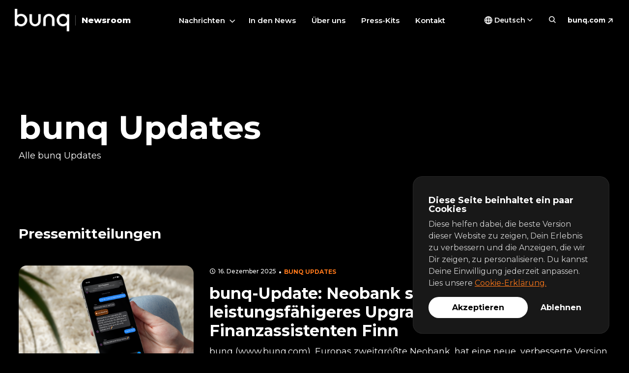

--- FILE ---
content_type: text/html; charset=utf-8
request_url: https://press.bunq.com/de/tags/bunq-updates/
body_size: 17545
content:

<!DOCTYPE html>
<html lang="de" dir="ltr">
  <head>
    <meta charset="utf-8">
    <meta http-equiv="x-ua-compatible"  content="IE=edge">
    <meta http-equiv="content-language" content="de">
    <meta name="viewport"               content="width=device-width, initial-scale=1.0, maximum-scale=1.0, user-scalable=1">
    <meta name="robots"                 content="index,follow">
    <meta name="googlebot"              content="index,follow">

      <base href="https://press.bunq.com" target="_self">

      <meta name="description"        content="Alle bunq Updates">
      <meta property="og:description" content="Alle bunq Updates">
      <meta property="og:type"        content="website" />
      <meta property="og:locale"      content="de" />
      <meta property="og:image"       content="https://d21buns5ku92am.cloudfront.net/69568/tag_images/large-1643277016-bunq_Updates.png" />

      <title>bunq Updates | bunq Newsroom</title>

    <link rel="shortcut icon" sizes="48x48" href="https://newsroom-files.pr.co/69568/icon/large-1727364762.png" type="image/png">
    <link rel="apple-touch-icon" href="https://newsroom-files.pr.co/69568/icon/large-1727364762.png" type="image/png">

        <link rel="alternate" href="https://press.bunq.com/tags/bunq-updates/" hreflang="x-default" />
        <link rel="alternate" href="https://press.bunq.com/fr/tags/bunq-updates/" hreflang="fr" />
        <link rel="alternate" href="https://press.bunq.com/de/tags/bunq-updates/" hreflang="de" />
        <link rel="alternate" href="https://press.bunq.com/es/tags/bunq-updates/" hreflang="es" />
        <link rel="alternate" href="https://press.bunq.com/nl/tags/bunq-updates/" hreflang="nl" />


      <link href="https://press.bunq.com/de/tags/bunq-updates/" rel="canonical"></link>


    <!--
     _____                               _   _
    |  __ \                             | | | |
    | |__) |____      _____ _ __ ___  __| | | |__  _   _   _ __  _ __ ___ ___
    |  ___/ _ \ \ /\ / / _ \ '__/ _ \/ _` | | '_ \| | | | | '_ \| '__/ __/ _ \
    | |  | (_) \ V  V /  __/ | |  __/ (_| | | |_) | |_| | | |_) | | | (_| (_) |
    |_|   \___/ \_/\_/ \___|_|  \___|\__,_| |_.__/ \__, | | .__/|_|(_)___\___/
                                                    __/ | | |
    Newsroom made with ♥ by https://pr.co          |___/  |_|

-->

    <link rel="stylesheet" media="all" href="https://dkskyn6tqnjvs.cloudfront.net/assets/media_center-a3a2e2ea88ee21621269c7a4843d5f5808f99a6a7d2b6b564908dfbc29554c00.css" id="media_center_css" />

    
    <script src="https://d12nlb6renn3r2.cloudfront.net/js/videojs_plus_download.js" nonce="c5423aff28fd4739262e9506c868c4e2a4"></script>
    
    

      <style>@import url('https://fonts.googleapis.com/css?family=Montserrat:100,100italic,200,200italic,300,300italic,400,400italic,500,500italic,600,600italic,700,700italic,800,800italic,900,900italic');

:root {
  --primary-brand-color: #ff7819;
  --secondary-brand-color: #ff7819;
  --text-color: #fff;
  --gray-text-color: #908686;

  --header-background-color: #000;
  --header-text-color: #fff;
  --header-accent-color: #fff;

  --albaster-bg-color: #1c1c1c;

  --footer-background-color: #1c1c1c;
  --footer-text-color: #fff;

  --button-primary-background-color: #ff7819;
  --button-primary-text-color: #fff;
  --button-primary-border-color: #ff7819;
  --button-primary-border-radius: 40px;
  --button-primary-hover-background-color: #8b3f08;
  --button-primary-hover-text-color: #fff;
  --button-primary-hover-border-color: #8b3f08;

  --button-secondary-background-color: #ff7819;
  --button-secondary-text-color: #fff;
  --button-secondary-border-color: #ff7819;
  --button-secondary-border-radius: 40px;
  --button-secondary-border-width: 1px;
  --button-secondary-background-hover-color: #8b3f08;
  --button-secondary-text-hover-color: #fff;
  --button-secondary-border-hover-color: #8b3f08;

  --sidebar-link-text-color: #fff;
  --sidebar-link-icon-color: #ff7819;

  --content-card-border-radius: 16px;

  --cookie-banner-background: #181818;
  --cookie-banner-text: #d4d4d4;
  --cookie-banner-text-dark: #acacac;
}

/* -------------------- Fonts styles -------------------- */

@media screen {
  body {
    font-family: 'Montserrat', Helvetica, sans-serif !important;
    color: var(--text-color);
    background-color: #000 !important;
  }
  .container {
    max-width: 1252px;
    padding: 0 24px;
    margin: 0 auto;
    width: 100%;
  }
  main {
    padding-top: 42px;
  }
  .leads-section--promo {
    display: none;
  }
  .leads-form--job-title {
    display: none !important;
  }
  .cookie-consent__prebanner {
    background-color: #131313 !important;
    border: 1px solid #333 !important;
  }
  .cookie-consent {
    border: 0 !important;
  }

  .icon--hold {
    border-color: #666;
  }

  .tag-label-block {
    display: none;
  }

  .language__opener > .language__flag {
    display: none;
  }
  .language__drop {
    background-color: #000;
    border-radius: 0;
    box-shadow: none;
    top: 31px;
    border: none;
    border-top: 1px solid #339586;
  }
  @media screen and (min-width: 1024px) {
    .language__drop {
      width: 160px;
    }
  }
  .language__link {
    color: #fff;
    font-weight: 600;
  }
  .language__link--active {
    color: var(--primary-brand-color);
    font-weight: 600;
  }
  .language__link:hover {
    text-decoration: none;
  }
  .header-wrapper {
    position: relative;
  }
  @media screen and (min-width: 1024px) {
    .header-wrapper {
      padding: 18px 30px;
      position: relative;
    }
    .header-wrapper .navbar {
      max-width: 1220px;
      margin: 0 auto;
    }
    .header-wrapper .link-wrap .link__text {
      /*display: none;*/
      font-weight: 700;
    }
    .header-wrapper .search {
      /*margin-left: 12px;*/
      /*padding-right: 0;*/
    }
    .main-nav__list {
      /*justify-content: flex-end;*/
    }
    .language__opener > .language__text {
      display: inline !important;
    }
    .language__drop:before {
      content: none;
    }
    .language__opener:after {
      /*top: -5px;*/
      /*right: 5px;*/
    }
    .language__opener {
      padding-right: 20px;
    }
    .language__item {
      color: #000;
      font-weight: 600;
      font-size: 16px;
    }
    .language__item .language__flag {
      margin-top: 1px;
      display: none;
    }
    .language__link--active {
      font-weight: bold;
    }
  }
  @media (min-width: 1024px) {
    .logo-wrap {
      flex-basis: 280px !important;
      max-width: 280px;
    }
    .navbar__align-r {
      flex-basis: 290px !important;
      max-width: 290px;
    }
  }
  @media (max-width: 1024px) {
    .navbar__dropdown {
      background-color: #000;
      top: 85px;
      border-color: #000;
    }
    .main-nav__link,
    header .link__text {
      /*text-transform: uppercase;*/
      font-weight: 800 !important;
    }
    .news-list__link {
      font-weight: 600;
    }
  }
  @media (max-width: 1200px) {
    .logo-wrap {
      flex-basis: 125px !important;
    }
    .logo-wrap .logo__text {
      display: none;
    }
  }

  section.video-announcement .flex-video {
    padding-bottom: 54.5%;
  }

  body.home_show h2.heading {
    text-align: center;
  }

  .about-section .bg-retina {
    display: none;
  }
  .about-section {
    padding-top: 0;
  }

  .category-list__item--news-archive,
  .footer__nav-item--news-archive,
  .press__link--archive {
    /*  display: none !important;*/
  }
  .category-list__item--clippings:before {
    content: none !important;
  }

  @media (min-width: 1024px) {
    .press__item {
      width: 33% !important;
    }
  }

  .main-nav__item--news {
    /*  display: none;*/
  }

  body.default_pages_about .about-section:before,
  body.default_pages_contact .about-section:before,
  body.default_pages_about .about-section__text-holder {
    /*display: none;*/
  }
  body.default_pages_about .about-section .bg-retina,
  body.default_pages_contact .about-section .bg-retina {
    background-size: contain;
  }
  body.default_pages_about main,
  body.default_pages_contact main,
  body.tags_show main {
    padding-top: 0;
  }

  /*body.default_pages_contact .about-section__text-holder {
    position: relative;
    top: 180px;
  }*/
  body.default_pages_contact .about-section {
    /*  margin-bottom: 180px;*/
  }
  body.default_pages_contact .contact-section h5 {
    display: none;
  }
  body.default_pages_contact .contact-section {
    padding-top: 0;
  }
  body.default_pages_contact.language_nl .about-section .about-section__text-holder p {
    display: none;
  }

  @media screen and (min-width: 1024px) {
    body.tags_show .about-section {
      /*padding-top: 260px;*/
    }
    body.tags_show .about-section .about-section__text-holder > div:last-child {
      display: none;
    }
  }

  body.leads .about-section {
    display: none;
  }

  @media screen and (min-width: 1200px) {
    .main-nav__item {
      margin-left: 16px;
      margin-right: 16px;
    }
  }

  .leads-section .leads-promo .text-holder {
    background-color: #000;
    padding-top: 0;
  }
  .leads-section .leads-promo {
    padding-top: 0;
  }
  .leads-section--promo .bg-retina {
    display: none;
  }

  .news-list__link {
    text-transform: none;
  }
  .main-nav-opener {
    border: 0;
  }
  .main-nav-opener .lines:before {
    border-right: 5px solid #000;
  }
  .nav-active .main-nav-opener .lines:before {
    border-right: 0;
  }
  .main-nav__item.main-nav__item--clippings {
    display: block;
  }
  .category-list__text,
  .category-list__icon {
    color: #000 !important;
  }
  .main-nav__dropdown:before {
    /*border-color: var(--header-background-color);*/
  }
  .main-nav__dropdown {
    background-color: #000;
  }
  .main-nav__bottom:before {
    background-color: var(--footer-background-color);
  }
  .category-list__icon {
    display: none;
  }
  .news-list__title {
    color: #fff;
    font-size: 24px;
  }
  .header-wrapper--mega-menu .category-list__item:before {
    background-color: rgba(235, 235, 235, 0.1);
  }
  .category-list__text .category-list__title {
    color: #fff;
    font-size: 22px;
  }
  .category-list__text > p {
    color: var(--primary-brand-color);
  }
  .logo-wrap img {
    max-height: 46px;
    max-width: 125px;
  }
  .logo-wrap .logo__text {
    font-weight: 800;
    font-size: 17px;
    padding: 2px 12px;
  }
  .fancybox-bg {
    background: black;
  }
  .fancybox-button svg path {
    fill: #fff;
  }
  .text-capitalize {
    text-transform: none;
  }
  @media screen and (min-width: 1024px) {
    .article-section__text-holder h1,
    .article-section__text-holder .h1 {
      font-size: 46px;
      font-weight: 800;
    }
  }
  .article-section__text-holder h1 a:hover,
  .article-section__text-holder .h1 a:hover {
    text-decoration: none;
  }
  .c-card__title:hover,
  .news-list__link:hover .news-list__title,
  .category-list__link:hover .category-list__title,
  .article__title:hover,
  .press__link:hover .press__title,
  .category:hover .h5 {
    text-decoration: none;
  }
  @media screen and (min-width: 1024px) {
    .c-filter-content .article__text-holder .h4,
    .c-filter-content .article__text-holder h4 {
      font-size: 26px;
    }
  }
  @media screen and (min-width: 768px) {
    .article-section.article-section--alt .article-section__text-holder {
      padding: 92px 0 112px;
      width: 70%;
    }
  }
  @media screen and (min-width: 1350px) {
    .article-section.article-section--alt .article-section__text-holder h1.h2 {
      font-size: 85px;
      line-height: 85px;
      margin-left: -4%;
      margin-bottom: 46px;
      margin-top: 8px;
    }
  }
  @media screen and (min-width: 768px) {
    .article-section.article-section--alt .c-card__time {
      font-weight: 600;
      text-transform: uppercase;
      font-size: 17px;
      padding-left: 0;
    }
    .article-section.article-section--alt .article-section__text-holder .c-card__time i {
      top: 1px;
      display: none;
    }
  }
  .article-section.article-section--alt .bg-retina:before {
    background-color: rgba(0, 0, 0, 0.3);
  }

  .article-section.article-section--alt .c-btn--primary {
    background-color: unset;
  }
  .article-section.article-section--alt .c-card__link {
    display: none;
  }
  .article-section__text-holder p {
    font-size: 18px;
  }
  .news-release .article__title {
    font-size: 32px;
  }
  .article__text-holder .article__paragraph-text {
    font-size: 18px;
  }
  @media screen and (min-width: 640px) {
    .article__img-holder {
      max-width: 356px;
      flex-basis: 356px;
      height: 233px;
    }
  }

  .latest-news .c-card__title {
    font-size: 28px;
  }
  .c-card__text-holder p {
    display: none;
  }
  .c-card__item:before {
    background-color: #fff;
    top: 9px;
  }

  .about-section__text-holder .h1 {
    font-size: 32px;
    line-height: 69px;
    margin-bottom: 11px;
  }
  @media screen and (min-width: 1024px) {
    .about-section--topic h1,
    .about-section__text-holder .h1 {
      font-size: 66px;
      line-height: 69px;
      /*margin-bottom: 33px;*/
    }
  }

  .main-nav__link,
  header .language__opener,
  header .link__text {
    font-weight: 600;
  }

  .article-section__highlight {
    color: #fff;
  }
  .article-section__highlight:before,
  .article-section__highlight:after {
    background-color: #000;
  }

  @media screen and (min-width: 1024px) {
    .page-title .heading,
    .latest-news .h2 {
      font-size: 48px;
      font-weight: 800;
    }
  }
  .heading.heading--icon {
    padding-left: 0;
  }
  .heading.heading--icon > i {
    display: none;
  }

  .blockquote--card {
    font-style: normal;
  }
  .blockquote q:before,
  .blockquote q:after {
    content: none;
  }
  .blockquote q {
    padding-left: 0;
    padding-right: 0;
  }

  .size {
    background-color: #3e3e3e;
    color: #fff;
    font-weight: 600;
  }

  /*.about-section {
    padding-top: 180px;
    padding-bottom: 40px;
  }*/

  footer.footer .footer__meta {
    border-top: 1px solid #2c2c2c;
    color: #bfbfbf;
    margin-top: 32px;
    font-size: 12px;
  }
  .footer__policy-item {
    font-size: 12px;
  }
  @media screen and (max-width: 1024px) {
    .footer__meta > img {
      display: none;
    }
    footer.footer .footer__meta {
      border: 0;
    }
  }

  @media screen and (min-width: 1024px) {
    footer.footer h4.h3 {
      font-size: 25px;
    }
    footer.footer .column-holder__column-6:first-child {
      width: 33.333%;
    }
    footer.footer .column-holder__column-6:last-child {
      width: 66.666%;
    }
    .footer__column--social-networks {
      flex-basis: 214px;
    }
    .footer .social-networks {
      max-width: none;
    }
  }

  .footer__nav-item--footer-link,
  .footer__nav-item--seperator {
    display: none;
  }
  .footer__meta > img {
    width: 125px;
    height: 18.5px;
    margin-right: 12px;
    margin-top: 2px;
  }
  .footer__nav-title {
    /*text-transform: uppercase;*/
    font-size: 18px;
    line-height: 28px;
    color: #999;
    font-weight: 600 !important;
    margin-bottom: 12px;
  }
  .footer .accordion-opener:after {
    color: #fff;
  }
  .footer__column {
    border-color: #2c2c2c;
  }
  .footer__nav-item {
    padding-bottom: 6px;
  }
  .footer__nav-link {
    color: #fff;
    font-weight: 600;
    font-size: 14px;
  }
  .footer__nav-link:hover {
    color: #fff;
  }
  .footer__text-holder > p {
    color: #bfbfbf;
    font-size: 16px;
  }
  .footer__nav-link:after {
    color: #fff;
    font-size: 9px;
    display: none;
  }

  .spokesperson--card {
    background: none;
    border-color: #2c2c2c;
  }
  .spokesperson--card a.social__link {
    color: #fff;
  }
  .spokesperson--card.contact-wrap .img__thumbnail {
    border: 1px solid #2c2c2c;
  }
  .pr-contacts-block,
  .share-block,
  .boilerplate-block,
  .topics-block {
    border-color: #2c2c2c;
  }

  .spokesperson--card .user__name {
    color: #fff;
    font-size: 18px;
  }

  .form-customize {
    background-color: #000;
    border-color: #2c2c2c !important;
  }

  .two-cols .sidebar.sidebar--lg,
  .heading__notify-num {
    display: none;
  }

  .separator {
    background-color: rgba(235, 235, 235, 0.3);
  }
  .press h5,
  .press .h5,
  .heading__content .icon-assets {
    display: none;
  }
  @media (max-width: 1023px) {
    .press__item:last-child .press__link {
      border-bottom: 1px solid #2c2c2c;
    }
  }
  @media (max-width: 767px) {
    .article__item:not(:last-child),
    .latest-news .c-tabset [class^='column-holder__column-4'],
    .latest-news .c-tabset [class*=' column-holder__column-4'] {
      border-bottom: 1px solid #2c2c2c;
    }
    .language {
      border-top: 1px solid #2c2c2c;
    }
    .category .h5 {
      font-size: 24px;
    }
  }
  .search:not(body) {
    order: 1;
  }
  .news-topic {
    border-top: 1px solid #2c2c2c;
  }
  .news-topic .h4 a {
    color: #fff;
  }
  .bg-alabaster.c-filter:before {
    background-color: var(--albaster-bg-color);
  }
  @media screen and (min-width: 1024px) {
    .article-section {
      padding: 96px 0 82px;
    }
  }
  /*.press.bg-alabaster {
    border-top: 1px solid #2c2c2c;
    border-bottom: 1px solid #2c2c2c;
  }*/
  .press.bg-alabaster:before {
    background-color: #000;
  }
  @media screen and (min-width: 1024px) {
    .press {
      padding: 46px 0 16px;
      margin-bottom: 64px;
    }
  }
  @media screen and (min-width: 1024px) {
    .press__item {
      width: 50%;
    }
    .news-topic .heading {
      font-size: 40px;
    }
  }
  .press__link {
    background: #1c1c1c;
    border-color: #000;
  }
  @media screen and (max-width: 1024px) {
    .press__link {
      margin: 12px 24px;
    }
  }
  .press__icon {
    font-size: 28px;
    margin-bottom: 0px;
    top: -13px;
    position: relative;
    margin-right: 12px;
    color: #fff;
  }
  .press__title {
    font-size: 32px;
    margin-bottom: 12px;
  }
  .press__link,
  .press__link.secondary {
    text-align: left;
    justify-content: start;
    flex-direction: row;
  }
  .press__link .content-wrap,
  .press__link.secondary .content-wrap {
    justify-content: start;
    text-align: left;
  }
  @media (min-width: 1024px) {
    .press__link .c-link {
      justify-content: flex-start;
    }
    .press__link .c-link:after {
      font-size: 15px;
      right: auto;
      margin-left: 8px;
    }
    .press__link:hover .c-link:after {
      right: auto;
      margin-left: 10px;
    }
  }
  .c-textholder,
  .c-article-actions-footer {
    max-width: 790px;
  }
  .two-cols .content .c-textholder {
    font-size: 18px;
    line-height: 1.6;
  }
  .two-cols .content .c-textholder .c-card__time {
    font-weight: 600;
    /*text-transform: uppercase;*/
    font-size: 14px;
    color: #bfbfbf;
    margin-left: 6px;
  }
  .two-cols .content .c-textholder .c-card__time .icon-clock {
    color: #bfbfbf;
    font-size: 18px;
  }

  .link-block {
    display: none;
    background-color: var(--header-background-color);
    color: #fff;
  }
  .link-block .container > p {
    font-weight: bold;
    font-size: 22px;
  }
  .c-quicklink:after {
    color: var(--header-background-color);
  }

  .c-textholder .h1 {
    font-size: 46px;
    font-weight: 800;
    line-height: 1.1;
  }
  @media (min-width: 1024px) {
    .c-textholder .h1 {
      font-size: 64px;
      font-weight: 800;
      line-height: 1.1;
    }
  }

  .pr-contacts-block,
  .share-block,
  .boilerplate-block,
  .topics-block {
    padding: 52px 0 46px;
  }

  .pr-contacts-block h4,
  .share-block h4,
  .boilerplate-block h4,
  .topics-block h4 {
    font-size: 32px;
  }

  body.default_pages_about .press__link.secondary {
    display: none;
  }

  .sidebar-list__item .link,
  .sidebar-list__link {
    border-color: #666;
  }
  .link.link__text,
  .link .link-content {
    font-weight: 600;
  }

  .events-section .c-event__name {
    font-size: 28px;
  }
  .events-section .c-event__date {
    background: none;
    border: 1px solid #2c2c2c;
  }
  .events__title-holder p {
    display: none;
  }
  .events-section .c-event__textholder {
    margin: 0 24px;
    display: flex;
    flex-direction: column;
    justify-content: start;
  }
  .events-section .c-eventgroup {
    border-bottom: 1px solid #2c2c2c;
    padding: 24px 0;
    margin-bottom: 48px;
    border-radius: 5px;
  }

  .contact-section__header .h3 {
    font-size: 32px;
  }
  .contact-section__header p {
    font-size: 16px;
  }

  .c-card--secondary {
    background-color: unset;
  }
  .c-card--secondary .c-card__title {
    font-weight: bold;
    font-size: 22px;
  }
  .c-card--secondary .c-card__time {
    /*font-size: 14px;*/
    font-weight: 600;
  }
  .c-card--secondary .c-card__text-holder {
    border-color: #2c2c2c;
  }

  .product-block__img-holder {
    background-image: none;
  }

  /* -------------------- General styles -------------------- */

  a,
  .link {
    color: var(--primary-brand-color);
  }
  .link:hover {
    color: var(--text-color);
  }
  .social__link {
    color: var(--primary-brand-color);
  }
  .social__link:hover {
    color: var(--text-color);
  }
  .c-quotes:after {
    background-color: var(--primary-brand-color);
  }
  .c-image__caption:after,
  .c-video__caption:after {
    border-bottom-color: var(--primary-brand-color);
  }
  .c-checkbox .c-radio__label::after,
  .c-radio .c-radio__label::after {
    background-color: var(--primary-brand-color);
  }
  .c-checkbox__label::after,
  .c-radio__label::after {
    border-color: var(--primary-brand-color);
  }
  .c-form__item:hover .c-radio__label,
  .subscribe-drop h2 .mark,
  .subscribe-drop .h2 .mark,
  .subscribe-drop .input-holder .interactive-icon,
  .subscribe-drop .tabset > li.tab-active a,
  .subscribe-drop .tabset > li a:hover {
    color: var(--primary-brand-color) !important;
  }
  .slick-dots .slick-active button {
    background: var(--primary-brand-color);
  }
  .leads-section .check-list > li:before {
    color: var(--primary-brand-color) !important;
  }
  .tag-label-list input[type='checkbox']:checked ~ .fake-label,
  .checkbox-list input[type='checkbox']:checked ~ .fake-input,
  .checkbox-drop-list input[type='checkbox']:checked ~ .checkbox-slide {
    border-color: var(--primary-brand-color);
    background: var(--primary-brand-color);
  }
  .leads-form input[type='text']:focus,
  .leads-form input[type='text'].focus,
  .leads-form input[type='email']:focus,
  .leads-form input[type='email'].focus,
  .leads-form input[type='tel']:focus,
  .leads-form input[type='tel'].focus,
  .leads-form input[type='password']:focus,
  .leads-form input[type='password'].focus,
  .leads-form input[type='password'].focus,
  .leads-form input[type='url']:focus,
  .leads-form input[type='url'].focus,
  .subscribe-form input[type='email']:focus,
  .subscribe-form input[type='email'].focus,
  .url-form input[type='url']:focus,
  .url-form input[type='url'].focus,
  .checkbox-opener:focus,
  .jcf-select.jcf-focus {
    border-color: var(--primary-brand-color);
  }
  ::selection {
    background-color: var(--primary-brand-color);
    color: white;
  }
  .link.link__text,
  .link .link-content {
    color: var(--sidebar-link-text-color);
  }
  .link .icon-wrap,
  .link:after {
    color: var(--sidebar-link-icon-color);
  }

  .subscribe-drop h2 .mark,
  .subscribe-drop .h2 .mark,
  .subscribe-drop .input-holder .interactive-icon,
  .checkbox-list .fake-input .icon {
    color: #000 !important;
  }
  .checkbox-list label,
  .checkbox-opener,
  .c-filter__list-title {
    color: #fff !important;
  }
  .leads-form input[type='text']:focus,
  .leads-form input[type='text'].focus,
  .leads-form input[type='email']:focus,
  .leads-form input[type='email'].focus,
  .leads-form input[type='tel']:focus,
  .leads-form input[type='tel'].focus,
  .leads-form input[type='password']:focus,
  .leads-form input[type='password'].focus,
  .leads-form input[type='password'].focus,
  .leads-form input[type='url']:focus,
  .leads-form input[type='url'].focus,
  .subscribe-form input[type='email']:focus,
  .subscribe-form input[type='email'].focus {
    border-color: #333;
  }
  .checkbox-drop-list input[type='checkbox']:checked ~ .checkbox-slide {
    border-color: #333 !important;
    background: #333 !important;
  }

  /* -------------------- Header styles --------------------- */

  .header-wrapper {
    background: var(--header-background-color);
  }
  .main-nav-opener {
    border-color: var(--header-text-color);
  }
  .main-nav-opener .lines:before {
    box-shadow: 0 6px 0 0 var(--header-text-color);
  }
  .main-nav-opener .lines:after,
  .main-nav-opener .lines:before {
    background-color: var(--header-text-color);
  }
  .main-nav__item:hover > .main-nav__link,
  .language__opener:hover {
    color: var(--primary-brand-color) !important;
    text-decoration: none;
  }
  .category-list__text,
  .category-list__icon,
  .language__link:hover {
    color: var(--primary-brand-color);
  }
  .main-nav__item.active > a {
    color: var(--primary-brand-color);
  }

  header {
    color: var(--header-text-color);
    font-weight: 500;
  }
  .logo__text {
    color: var(--header-text-color);
  }
  .main-nav__link,
  header .language__opener,
  header .link__text {
    color: var(--header-text-color);
  }
  .main-nav__link--has-drop-down::after,
  header .language__opener::after,
  header .link__text:after,
  header .search__opener .icon-search {
    color: var(--header-accent-color);
  }
  .navbar .link__text:hover {
    color: var(--header-text-color);
  }
  .main-nav__item:hover > .main-nav__link,
  .language__opener:hover {
    color: var(--header-text-color);
  }
  .search__opener,
  .main-nav .accordion-opener:after {
    color: #fff;
  }
  @media screen and (max-width: 1024px) {
    .filter-wrapper {
      background-color: #000;
    }
  }
  .close-filter:after,
  .close-filter:before {
    background-color: #fff;
  }
  .add-btn {
    background-color: #222;
  }
  .add-btn span:after,
  .add-btn span:before {
    background-color: var(--primary-brand-color);
  }
  .logo-wrap .logo__text {
    color: var(--header-text-color);
    vertical-align: middle;
  }

  .c-checkbox__label,
  .c-radio__label {
    color: #fff;
  }

  /* Homepage styles */

  .news-list__link,
  .category-list__text,
  .c-card__time,
  .c-card__time [class^='icon-'],
  .c-card__time [class*=' icon-'],
  .press__title,
  .c-card__text-holder,
  .c-breadcrumb__link,
  .heading__notify-num,
  .product-block__caption,
  .text-hold,
  .footer,
  .leads-section .text-holder,
  .leads-section .check-list,
  .checkbox-list label,
  .leads-section .text-holder h1,
  .leads-section .text-holder .h1 {
    color: var(--text-color);
  }
  .checkbox-opener,
  .jcf-select,
  .leads-form input[type='text'],
  .leads-form input[type='email'],
  .leads-form input[type='tel'],
  .leads-form input[type='password'],
  .leads-form input[type='url'] {
    color: #fff !important;
  }
  .leads-form .select-label,
  .leads-form .input-placeholder-text {
    color: rgba(255, 255, 255, 0.75) !important;
  }
  .checkbox-drop {
    background: #000;
  }
  .checkbox-drop-list label:hover {
    background: rgba(255, 255, 255, 0.1);
  }
  .article-section__highlight [class^='icon-'],
  .article-section__highlight [class*=' icon-'] {
    color: var(--primary-brand-color);
  }
  .heading__notify-num {
    background-color: var(--albaster-bg-color);
  }

  /* Buttons */
  .c-btn--primary {
    background: var(--button-primary-background-color);
    border-color: var(--button-primary-border-color);
    color: var(--button-primary-text-color);
    border-radius: var(--button-primary-border-radius);
    font-size: 16px;
    font-weight: 700;
    padding: 8px 16px;
  }
  .c-btn--primary:hover {
    background: var(--button-primary-hover-background-color);
    border-color: var(--button-primary-hover-border-color);
    color: var(--button-primary-hover-text-color);
  }
  .c-tag__link {
    background: var(--button-primary-background-color);
    border-radius: var(--button-primary-border-radius);
  }
  .c-btn--outline-primary {
    background: var(--button-secondary-background-color);
    color: var(--button-secondary-text-color);
    border-radius: var(--button-secondary-border-radius);
    border: var(--button-secondary-border-width) solid var(--button-secondary-border-color);
    font-size: 16px;
    font-weight: 700;
    padding: 8px 16px;
  }
  .c-btn--outline-primary:hover {
    background: var(--button-secondary-background-hover-color);
    color: var(--button-secondary-text-hover-color);
    border: var(--button-secondary-border-width) solid var(--button-secondary-border-hover-color);
  }

  .c-btn--primary {
    background: var(--button-primary-background-color);
    border-color: var(--button-primary-border-color);
    color: var(--button-primary-text-color);
    border-radius: var(--button-primary-border-radius);
  }
  .c-btn--primary:hover {
    background: var(--button-primary-hover-background-color) !important;
    border-color: var(--button-primary-hover-border-color);
    color: var(--button-primary-hover-text-color);
  }
  .attachment_container .attachment_details a.button.white {
    background: var(--button-primary-background-color);
    border-color: var(--button-primary-border-color);
    color: var(--button-primary-text-color);
    border-radius: var(--button-primary-border-radius);
  }
  .attachment_container .attachment_details a.button.white:hover {
    background: var(--button-primary-hover-background-color);
    border-color: var(--button-primary-hover-border-color);
    color: var(--button-primary-hover-text-color);
  }

  /* Social media icons */

  .footer .social-networks__link,
  .share-block .social-networks__link,
  .topics-block .social-networks__link {
    background: #fff;
    color: #000;
    border: none;
  }
  .social-networks__link:hover {
    background: var(--text-color);
    border: var(--text-color);
    color: #000;
  }
  .social-networks__link {
    font-size: 16px;
  }
  .social-networks--secondary__link {
    background: none;
    border-color: var(--primary-brand-color);
    color: var(--primary-brand-color);
  }
  .social-networks--secondary__link:hover {
    background: var(--primary-brand-color);
    border: var(--primary-brand-color);
    color: white;
  }

  /* Tab set */

  .c-tabset__link:before {
    color: var(--text-color);
    font-weight: 700;
  }
  .c-tabset__link--active {
    color: var(--text-color);
  }
  .c-tabset__link--active:before {
    color: var(--primary-brand-color);
  }
  .move-block {
    background: var(--primary-brand-color);
  }
  .c-tabset__link:hover,
  .c-tabset__link:hover:before {
    color: var(--primary-brand-color);
  }

  /* Cards */

  .c-card h2 {
    text-transform: initial;
  }
  .c-card:hover h2 a {
    color: var(--secondary-brand-color);
  }
  .c-card:hover h3 a {
    color: var(--secondary-brand-color);
  }
  .c-card h3 a:hover,
  .c-card .h3 a:hover {
    color: var(--secondary-brand-color);
    text-decoration: underline;
  }
  .news-topic .c-card:hover h2 a {
    color: var(--primary-brand-color);
    text-decoration: underline;
  }
  .news-topic .c-card:hover h3 a {
    color: var(--primary-brand-color);
    text-decoration: underline;
  }
  .news-topic .c-card h3 a:hover,
  .c-card .h3 a:hover {
    color: var(--primary-brand-color);
    text-decoration: underline;
  }

  .contact-wrap,
  .c-card__img-holder,
  .article-section__img-holder,
  .news-list__thumbnail,
  .article__img-holder,
  .press__link,
  .category,
  .media-list__wrap,
  .c-eventgroup,
  .c-eventgroup .c-event__date {
    border-radius: var(--content-card-border-radius) !important;
  }

  .events-section .c-event__start-time,
  .events-section .c-event__location {
    color: #fff !important;
  }
  .events-section .c-event__description {
    font-size: 16px;
    color: #bfbfbf;
  }

  .events-section__month {
    font-weight: 500;
  }

  .sidebar-list__item:first-child .link {
    border-top-left-radius: var(--content-card-border-radius) !important;
    border-top-right-radius: var(--content-card-border-radius) !important;
  }
  .sidebar-list__item:last-child .link {
    border-bottom-left-radius: var(--content-card-border-radius) !important;
    border-bottom-right-radius: var(--content-card-border-radius) !important;
  }

  /* Tag */

  .c-tag__link {
    border: 1px solid var(--primary-brand-color);
    border-radius: var(--button-primary-border-radius);
    background-color: #000;
    color: var(--primary-brand-color);
    font-weight: 600;
  }
  .c-tag__link:hover {
    text-decoration: underline;
  }
  .tag-holder {
    line-height: 24px;
  }
  .category-section .category-list .category.bg-default,
  .about-section.bg-default,
  .contact-section.bg-default,
  .brand-section .product-banner.bg-default {
    background: #000;
  }

  /* Inputs */

  .latest-news__search-form:hover .c-btn--search {
    color: var(--secondary-brand-color);
  }

  .latest-news__search-form .form-customize:focus + .c-btn--search {
    color: var(--primary-brand-color);
  }

  /* Breadcrumb */

  .c-breadcrumb__link {
    font-weight: 500;
    color: var(--secondary-brand-color);
  }
  .c-breadcrumb__link:hover {
    color: var(--primary-brand-color);
  }
  .breadcrumbs__item {
    color: var(--gray-text-color);
  }
  .breadcrumbs__item:not(:last-child):after {
    color: var(--secondary-brand-color);
  }

  /* Media Kit Card */
  .media-list .size {
    border-color: #666;
  }
  .media-list__wrap {
    border: 1px solid #666;
    /*padding: 0;*/
    background: #000 !important;
  }
  .media-list a .h5 {
    color: #fff;
    font-size: 24px;
  }
  .media-list .h5 a,
  .search-results .media_kit-section .media_kit-list .h5 a {
    color: #fff;
    text-decoration: none;
  }
  .media-list__wrap .image-block {
    border-color: rgba(255, 255, 255, 0.2);
  }
  .media-list__button {
    border-top: 1px solid rgba(255, 255, 255, 0.2);
  }

  @media screen and (min-width: 1024px) {
    .category-list .column-holder__column-4 {
      width: 50%;
    }
    .news-topic .column-holder__column-4 {
      width: 25%;
    }
  }
  @media (min-width: 768px) {
    .category {
      padding: 140px 0 0;
    }
    .category .h5 {
      font-size: 32px;
    }
    .news-topic .c-card__img-holder {
      height: 170px;
    }
  }

  .content-list__item {
    color: var(--secondary-brand-color);
  }
  .c-download:before,
  .c-download:after {
    background: var(--primary-brand-color);
  }
  .c-download {
    color: var(--primary-brand-color);
  }
  .c-download:active {
    color: var(--primary-brand-color);
  }
  .c-release .icon-wrap {
    color: var(--primary-brand-color);
  }

  /* Clipping Card */

  .c-card:hover .c-card__title {
    color: var(--secondary-brand-color);
  }

  /* Footer */

  .footer {
    color: var(--footer-text-color);
  }
  .footer:before {
    background-color: var(--footer-background-color);
  }
  .footer__nav-link {
    color: var(--footer-text-color);
  }

  .footer__nav-title {
    font-weight: 700;
  }
  .footer__btn-wrap .c-btn {
    text-transform: initial;
  }
  .footer__meta {
    border-top: 1px solid rgba(0, 0, 0, 0.1);
  }
  .footer__nav-item .seperator {
    background-color: #fff;
    margin-top: 6px;
    margin-bottom: 6px;
  }
  .footer .link__text:hover {
    color: var(--button-primary-border-color);
  }
  .product-block__link:hover {
    color: var(--button-primary-border-color);
  }

  /* Filter Bar */

  .c-filter__secondary-link:hover,
  .c-filter__tertiary-link:hover {
    color: var(--primary-brand-color);
  }
  .c-filter__link--reset {
    color: var(--primary-brand-color);
  }
  .c-filter__tertiary-link:hover:before {
    border-color: var(--primary-brand-color);
  }
  @media screen and (max-width: 767px) {
    .c-filter__link:not(.c-filter__link--reset),
    .c-filter__link:not(.c-filter__link--reset) [class^='icon-'],
    .c-filter__secondary-link,
    .c-filter__tertiary-link {
      color: #fff;
    }
  }
  .list-view-option__link--primary:hover {
    color: var(--primary-brand-color);
  }

  body.layout--flat {
    background-color: #fff !important;
  }
  body.layout--flat.press_releases_show main#content > section#logo {
    background: #000;
    text-align: center;
    padding: 24px 0;
  }
  body.layout--flat #freeform .element > p,
  body.layout--flat #freeform .element > div > p,
  body.layout--flat #freeform .element > h1,
  body.layout--flat #freeform .element > blockquote > p,
  body.layout--flat #freeform .element > blockquote > footer,
  body.layout--flat main#content h6,
  body.layout--flat aside#sidebar h6 {
    font-family: 'Montserrat', Helvetica, sans-serif !important;
  }

  /* Cookie banner */
  .cookie-consent {
    background-color: var(--cookie-banner-background) !important;
    left: auto;
    right: 0;
    padding: 32px;
    box-shadow: inset 0 0 0 1px rgb(38, 38, 38);
    max-width: 400px;
    margin: 40px;
  }

  .cookie-consent-content {
    padding: 0;
  }

  .cookie-consent h2 {
    color: var(--text-color);
    font-size: 18px;
    font-weight: 700;
    margin-bottom: 10px;
    line-height: 18px;
  }

  .cookie-consent-description {
    color: var(--cookie-banner-text);
    font-size: 16px;
    font-weight: 400;
    line-height: 24px;
    margin-bottom: 16px;
  }

  .cookie-consent__link-btn {
    text-decoration: none;
  }

  .cookie-consent-btn {
    border-radius: 100px;
    background-color: var(--text-color) !important;
    color: var(--header-background-color) !important;
    font-weight: 700;
    font-size: 16px;
    padding: 8px 16px;
  }

  .cookie-consent-btn:hover {
    background-color: var(--cookie-banner-text-dark);
  }

  .cookie-consent-btn svg {
    display: none;
  }

  .cookie-consent-btn-secondary {
    background-color: transparent !important;
    color: var(--text-color) !important;
    font-weight: 700;
    font-size: 16px;
    padding: 8px 16px;
  }

  .cookie-consent-btn-secondary:hover {
    color: var(--cookie-banner-text-dark);
  }

  .cookie-consent-btn.animation:hover,
  .cookie-consent-btn-secondary.animation:hover {
    transform: scale(1);
  }

  /* ********** Temporary styles ********** */
  .press_releases_show .c-btn--primary.download-all-assets {
    display: none;
  }
}

/* About page */
@media screen and (min-width: 600px) and (max-width: 767px), (min-width: 1024px) {
  p.person__image,
  p.person__text {
    display: table-cell;
  }

  p.person__image {
    width: 209px;
  }

  p.person__text {
    width: calc(100% - 209px);
    padding-left: 24px;
  }
}
</style>

    

      <!-- pr.co Newsroom Plausible Analytics -->
  <script defer nonce="c5423aff28fd4739262e9506c868c4e2a4" data-domain="press.bunq.com" src="https://plausible.io/js/script.file-downloads.hash.outbound-links.pageview-props.tagged-events.js"></script>


  <script src="https://dkskyn6tqnjvs.cloudfront.net/assets/cookies-95adb14f921272998ff7996f0e8deec0680faee6e224e66978b62f21186ed21f.js"></script>
  <script nonce="c5423aff28fd4739262e9506c868c4e2a4">
    document.addEventListener("DOMContentLoaded", function() {
      glowCookies.start('en', { 
        prco_measurement_id: 'G-389Z88B1VZ',
        customer_measurement_id: 'undefined',
        policyLink: 'https://www.bunq.com/privacy-policy',
        bannerHeading: '<h2>Diese Seite beinhaltet ein paar Cookies</h2>',
        bannerDescription: 'Diese helfen dabei, die beste Version dieser Website zu zeigen, Dein Erlebnis zu verbessern und die Anzeigen, die wir Dir zeigen, zu personalisieren. Du kannst Deine Einwilligung jederzeit anpassen. Lies unsere',
        bannerLinkText: '<a href=\"https://www.bunq.com/documents/cookies\">Cookie-Erklärung.<\/a>',
        acceptBtnText: 'Akzeptieren',
        rejectBtnText: 'Ablehnen',
      });
    });
  </script>


  </head>

  <body class="layout--media_center tags tags_show iconpack--legacy country_WW language_de newsroom--bunq active_tag--bunq-updates">
    

      
      <div class="wrapper">
        <header id="header" class="header-wrapper header-wrapper--mega-menu ">
  <div class="navbar ">
    <div class="logo-wrap">
      <a class="logo" href="/de/">
        <picture class="logo__picture">
          
          <source srcset="https://d21buns5ku92am.cloudfront.net/69568/logo/retina-1643811591.png 1x" type="image/png">
          
          <img class="logo__img logo__img--png"
            src="https://d21buns5ku92am.cloudfront.net/69568/logo/retina-1643811591.png"
            alt="bunq Logo">
        </picture>
        <span class="logo__text">Newsroom</span>
      </a>
    </div>
    <a href="#" class="main-nav-opener">
      <span class="lines"></span>
    </a>
    <div class="navbar__dropdown" aria-hidden>
        <nav id="mainnav" class="main-nav">
          <ul class="main-nav__list accordion__mobile">
              <li class="main-nav__item main-nav__item--news  main-nav__item--dropdown-mega ">
                <a href="/de/releases/" class="main-nav__link main-nav__link--has-drop-down" data-text="Nachrichten">
                  Nachrichten
                </a>
                  <div class="main-nav__dropdown main-nav__dropdown--mega">
  <div class="container topic-items topic-items--4">
    <ul class="news-list ">
        <li class="news-list__item">
    <a href="/de/tags/company/" class="news-list__link active_tag--company">
      <div class="news-list__thumbnail">
        <div class="bg-retina">
          <span data-srcset="https://d21buns5ku92am.cloudfront.net/69568/tag_images/medium-1643276950-Company_tag.png, https://d21buns5ku92am.cloudfront.net/69568/tag_images/medium-1643276950-Company_tag.png 2x"></span>
        </div>
      </div>
      <div class="news-list__text">
        <strong class="news-list__title">Unternehmen</strong>
          <p>Geschichten des CEO,
Finanzierung</p>
      </div>
    </a>
  </li>
  <li class="news-list__item">
    <a href="/de/tags/sustainability/" class="news-list__link active_tag--sustainability">
      <div class="news-list__thumbnail">
        <div class="bg-retina">
          <span data-srcset="https://d21buns5ku92am.cloudfront.net/69568/tag_images/medium-1643276972-Sustainability_tag.png, https://d21buns5ku92am.cloudfront.net/69568/tag_images/medium-1643276972-Sustainability_tag.png 2x"></span>
        </div>
      </div>
      <div class="news-list__text">
        <strong class="news-list__title">Nachhaltigkeit</strong>
          <p>Nachhaltiges Handeln</p>
      </div>
    </a>
  </li>
  <li class="news-list__item">
    <a href="/de/tags/product/" class="news-list__link active_tag--product">
      <div class="news-list__thumbnail">
        <div class="bg-retina">
          <span data-srcset="https://d21buns5ku92am.cloudfront.net/69568/tag_images/medium-1643276996-Product_tag.png, https://d21buns5ku92am.cloudfront.net/69568/tag_images/medium-1643276996-Product_tag.png 2x"></span>
        </div>
      </div>
      <div class="news-list__text">
        <strong class="news-list__title">Produkt</strong>
          <p>Neue Produkte</p>
      </div>
    </a>
  </li>
  <li class="news-list__item">
    <a href="/de/tags/bunq-updates/" class="news-list__link active_tag--bunq-updates">
      <div class="news-list__thumbnail">
        <div class="bg-retina">
          <span data-srcset="https://d21buns5ku92am.cloudfront.net/69568/tag_images/medium-1643277016-bunq_Updates.png, https://d21buns5ku92am.cloudfront.net/69568/tag_images/medium-1643277016-bunq_Updates.png 2x"></span>
        </div>
      </div>
      <div class="news-list__text">
        <strong class="news-list__title">bunq Updates</strong>
          <p>Alle bunq Updates</p>
      </div>
    </a>
  </li>

    </ul>
  </div>
  <div class="main-nav__bottom">
    <div class="container">
      <ul class="category-list">
        <li class="category-list__item category-list__item--news-archive">
          <a href="/de/releases/" class="category-list__link">
            <div class="content-wrap">
              <span class="category-list__icon"><span class="icon-archive"></span></span>
              <div class="category-list__text">
                <strong class="category-list__title">
                  Newsarchiv
                </strong>
                <p>Alle unsere News ansehen</p>
              </div>
            </div>
          </a>
        </li>
          <li class="category-list__item category-list__item--clippings">
            <a href="/de/clippings/" class="category-list__link">
              <div class="content-wrap">
                <span class="category-list__icon"><span class="icon-attachment"></span></span>
                <div class="category-list__text">
                 <strong class="category-list__title">
                    In den News
                  </strong>
                  <p>Besondere News anschauen</p>
                </div>
              </div>
            </a>
          </li>
        <li class="category-list__item category-list__item--contact">
          <a href="/de/contact/" class="category-list__link">
            <div class="content-wrap">
              <span class="category-list__icon"><span class="icon-question"></span></span>
              <div class="category-list__text">
                <strong class="category-list__title">
                  Kontakt
                </strong>
                <p>Kontaktdaten finden</p>
              </div>
            </div>
          </a>
        </li>
      </ul>
    </div>
  </div>
</div>


              </li>

              <li class="main-nav__item hide-md main-nav__item--news-mobile">
                <a href="#" class="main-nav__link accordion-opener">
                  News-Themen
                </a>
                <ul class="news-list slide">
                    <li class="news-list__item">
    <a href="/de/tags/company/" class="news-list__link">Unternehmen</a>
  </li>
  <li class="news-list__item">
    <a href="/de/tags/sustainability/" class="news-list__link">Nachhaltigkeit</a>
  </li>
  <li class="news-list__item">
    <a href="/de/tags/product/" class="news-list__link">Produkt</a>
  </li>
  <li class="news-list__item">
    <a href="/de/tags/bunq-updates/" class="news-list__link">bunq Updates</a>
  </li>

                </ul>
              </li>
            <li class="main-nav__item main-nav__item--about ">
                <a href="/de/about/" class="main-nav__link" data-text="Über uns">
                  Über uns
                </a>
            </li>
              <li class="main-nav__item main-nav__item--media_kits ">
                <a href="/de/assets/" class="main-nav__link" data-text="Press-Kits">
                  Press-Kits
                </a>
              </li>
            <li class="main-nav__item main-nav__item--clippings ">
              <a href="/de/clippings/" class="main-nav__link" data-text="In den News">
                In den News
              </a>
            </li>
            <li class="main-nav__item main-nav__item--contact ">
              <a href="/de/contact/" class="main-nav__link" data-text="Kontakt">
                Kontakt
              </a>
            </li>
          </ul>
        </nav>
      <div class="navbar__align-cta-r">
          <div class="search">
            <a class="search__opener lightbox" href="#popup1">
              <span class="icon-search"></span>
              <span class="text">
                Newsroom durchsuchen
              </span>
            </a>
          </div>
          <a class="c-btn c-btn--primary c-btn--small" href="/de/press-list/join/"><span class="c-btn__text">Zugriff auf exklusive News erhalten</span></a>
      </div>
      <div class="navbar__align-r">
          <div class="language language--new js-language-picker">
  <a href="#" class="language__opener js-language-picker__opener">
    <i class="language__icon icon-world"></i>
    <span class="language__text">Deutsch</span>
  </a>
  <div class="language__drop js-language-picker__drop">
    <div class="language__list-wrapper">
      <ul class="language__list">
          <li class="language__item language--en">
            <a href="/tags/bunq-updates/" class="language__link ">
              <span class="language__text">English</span>
            </a>
          </li>
          <li class="language__item language--fr">
            <a href="/fr/tags/bunq-updates/" class="language__link ">
              <span class="language__text">Français</span>
            </a>
          </li>
          <li class="language__item language--de">
            <a href="/de/tags/bunq-updates/" class="language__link language__link--active">
              <span class="language__text">Deutsch</span>
            </a>
          </li>
          <li class="language__item language--es">
            <a href="/es/tags/bunq-updates/" class="language__link ">
              <span class="language__text">Español</span>
            </a>
          </li>
          <li class="language__item language--nl">
            <a href="/nl/tags/bunq-updates/" class="language__link ">
              <span class="language__text">Nederlands</span>
            </a>
          </li>
      </ul>
    </div>
  </div>
</div>

          <div class="search">
            <a class="search__opener lightbox" href="#popup1">
              <span class="icon-search"></span>
              <span class="text">
                Newsroom durchsuchen
              </span>
            </a>
          </div>
          <div class="link-wrap">
            <a href="https://www.bunq.com/en-nl/" class="link__text" target="_blank" rel="noopener noreferrer">
              bunq.com
            </a>
          </div>
      </div>
    </div>
  </div>
</header>


        <main class="">
          
  <section class="about-section about-section--topic about-section--topic-default  tag--bunq-updates">
  <div class="about-section__text-holder">
    
    <div class="hero-image">
        <div class="bg-retina">
          <span data-srcset="https://d21buns5ku92am.cloudfront.net/69568/tag_images/large-1643277016-bunq_Updates.png, https://d21buns5ku92am.cloudfront.net/69568/tag_images/large-1643277016-bunq_Updates.png 2x"></span>
        </div>
      <div class="container viewport-section">
        <h1>bunq Updates </h1>
          <p>Alle bunq Updates</p>
      </div>
    </div>

    <div class="container">
      <div class="link-topics">
      </div>
    </div>
  </div>
</section>

<div class="container tag tag--classic">
      <div class="news-release viewport-section">
  <h2 class="h3 heading">
    Pressemitteilungen
  </h2>
  <ul class="article-list">
    <li class="article__item  release__tag--bunq-updates">
  <a href="/258935-bunq-update-neobank-startet-smarteres-leistungsfahigeres-upgrade-des-genai-finanzassistenten-finn/" class="article__img-holder" title="bunq-Update: Neobank startet smarteres, leistungsfähigeres Upgrade des GenAI-Finanzassistenten Finn ">
    <div class="bg-retina">
      <span data-srcset="https://d21buns5ku92am.cloudfront.net/69568/images/633379-bu30_finn-531d19-large-1765816490.png, https://d21buns5ku92am.cloudfront.net/69568/images/633379-bu30_finn-531d19-large-1765816490.png 2x"></span>
    </div>
  </a>
  <div class="article__text-holder">
    <ul class="c-card__list">
      <li class="c-card__item">
        <time datetime="2025-12-16" class="c-card__time"><i class="icon-clock"></i>16. Dezember 2025</time>
      </li>
        <li>
          <li class="c-card__item">
            <a href="/de/tags/bunq-updates/" class="c-card__link text-uppercase">
              bunq Updates
            </a>
          </li>
        </li>
    </ul>
    <h3 class="h4 article__title"><a href="/258935-bunq-update-neobank-startet-smarteres-leistungsfahigeres-upgrade-des-genai-finanzassistenten-finn/" title="bunq-Update: Neobank startet smarteres, leistungsfähigeres Upgrade des GenAI-Finanzassistenten Finn ">bunq-Update: Neobank startet smarteres, leistungsfähigeres Upgrade des GenAI-Finanzassistenten Finn </a></h3>
    <p class="article__paragraph-text">bunq (www.bunq.com), Europas zweitgrößte Neobank, hat eine neue, verbesserte Version von Finn veröffentlicht, dem GenAI-Assistenten und KI-Supportagenten für bunq-Nutzer:innen. </p>
  </div>
</li>
<li class="article__item  release__tag--bunq-updates">
  <a href="/258963-bunq-update-neobank-fuhrt-festgeldkonten-mit-hohen-zinsen-und-erweiterte-funktionen-zum-automatischen-aufrunden-ein/" class="article__img-holder" title="bunq-Update: Neobank führt Festgeldkonten mit hohen Zinsen und erweiterte Funktionen zum automatischen Aufrunden ein ">
    <div class="bg-retina">
      <span data-srcset="https://d21buns5ku92am.cloudfront.net/69568/images/633454-bu30_term-deposits-24a279-large-1765878356.png, https://d21buns5ku92am.cloudfront.net/69568/images/633454-bu30_term-deposits-24a279-large-1765878356.png 2x"></span>
    </div>
  </a>
  <div class="article__text-holder">
    <ul class="c-card__list">
      <li class="c-card__item">
        <time datetime="2025-12-16" class="c-card__time"><i class="icon-clock"></i>16. Dezember 2025</time>
      </li>
        <li>
          <li class="c-card__item">
            <a href="/de/tags/bunq-updates/" class="c-card__link text-uppercase">
              bunq Updates
            </a>
          </li>
        </li>
    </ul>
    <h3 class="h4 article__title"><a href="/258963-bunq-update-neobank-fuhrt-festgeldkonten-mit-hohen-zinsen-und-erweiterte-funktionen-zum-automatischen-aufrunden-ein/" title="bunq-Update: Neobank führt Festgeldkonten mit hohen Zinsen und erweiterte Funktionen zum automatischen Aufrunden ein ">bunq-Update: Neobank führt Festgeldkonten mit hohen Zinsen und erweiterte Funktionen zum automatischen Aufrunden ein </a></h3>
    <p class="article__paragraph-text">bunq, Europas zweitgrößte Neobank, hat heute die Einführung von Festgeldkonten bekannt gegeben. </p>
  </div>
</li>
<li class="article__item  release__tag--bunq-updates">
  <a href="/254054-bunq-feiert-sein-10-jahriges-jubilaum-und-erreicht-20-millionen-nutzer/" class="article__img-holder" title="bunq feiert sein 10-jähriges Jubiläum und erreicht 20 Millionen Nutzer ">
    <div class="bg-retina">
      <span data-srcset="https://d21buns5ku92am.cloudfront.net/69568/images/610987-v5_home_main-336fc5-large-1757084668.png, https://d21buns5ku92am.cloudfront.net/69568/images/610987-v5_home_main-336fc5-large-1757084668.png 2x"></span>
    </div>
  </a>
  <div class="article__text-holder">
    <ul class="c-card__list">
      <li class="c-card__item">
        <time datetime="2025-09-09" class="c-card__time"><i class="icon-clock"></i>9. September 2025</time>
      </li>
        <li>
          <li class="c-card__item">
            <a href="/de/tags/bunq-updates/" class="c-card__link text-uppercase">
              bunq Updates
            </a>
          </li>
        </li>
    </ul>
    <h3 class="h4 article__title"><a href="/254054-bunq-feiert-sein-10-jahriges-jubilaum-und-erreicht-20-millionen-nutzer/" title="bunq feiert sein 10-jähriges Jubiläum und erreicht 20 Millionen Nutzer ">bunq feiert sein 10-jähriges Jubiläum und erreicht 20 Millionen Nutzer </a></h3>
    <p class="article__paragraph-text">bunq, Europas zweitgrößte Neobank, feiert das 10-jährige Jubiläum seiner ersten App. Heute nutzen bereits mehr als 20 Millionen Menschen in ganz Europa die digitale Banklösung von bunq.</p>
  </div>
</li>
<li class="article__item  release__tag--bunq-updates">
  <a href="/249432-sparen-ausgeben-investieren-bunq-fuhrt-neue-app-features-ein/" class="article__img-holder" title="Sparen, ausgeben, investieren: bunq führt neue App-Features ein ">
    <div class="bg-retina">
      <span data-srcset="https://d21buns5ku92am.cloudfront.net/69568/images/588257-prod_pocket-money_BU28-827600-large-1745834664.png, https://d21buns5ku92am.cloudfront.net/69568/images/588257-prod_pocket-money_BU28-827600-large-1745834664.png 2x"></span>
    </div>
  </a>
  <div class="article__text-holder">
    <ul class="c-card__list">
      <li class="c-card__item">
        <time datetime="2025-04-29" class="c-card__time"><i class="icon-clock"></i>29. April 2025</time>
      </li>
        <li>
          <li class="c-card__item">
            <a href="/de/tags/bunq-updates/" class="c-card__link text-uppercase">
              bunq Updates
            </a>
          </li>
        </li>
    </ul>
    <h3 class="h4 article__title"><a href="/249432-sparen-ausgeben-investieren-bunq-fuhrt-neue-app-features-ein/" title="Sparen, ausgeben, investieren: bunq führt neue App-Features ein ">Sparen, ausgeben, investieren: bunq führt neue App-Features ein </a></h3>
    <p class="article__paragraph-text">bunq (www.bunq.com), die zweitgrößte Neobank in Europa, stellt heute das neueste Update der bunq-App in Amsterdam vor. Die neuen Funktionen sollen das Finanzmanagement für Privatpersonen und Untern...</p>
  </div>
</li>
<li class="article__item  release__tag--bunq-updates">
  <a href="/245414-von-treueprogramm-bis-hin-zu-ki-sprachubersetzung-in-echtzeit-bunq-fuhrt-neue-features-fur-nutzer-innen-und-unternehmen-ein/" class="article__img-holder" title="Von Treueprogramm bis hin zu KI-Sprachübersetzung in Echtzeit: bunq führt neue Features für Nutzer:innen und Unterneh...">
    <div class="bg-retina">
      <span data-srcset="https://d21buns5ku92am.cloudfront.net/69568/images/568289-bunq%20App%20-%20SOS%20Hotline%20%28Translated%20by%20AI%20feature%29%202-a310b5-large-1734365009.png, https://d21buns5ku92am.cloudfront.net/69568/images/568289-bunq%20App%20-%20SOS%20Hotline%20%28Translated%20by%20AI%20feature%29%202-a310b5-large-1734365009.png 2x"></span>
    </div>
  </a>
  <div class="article__text-holder">
    <ul class="c-card__list">
      <li class="c-card__item">
        <time datetime="2024-12-17" class="c-card__time"><i class="icon-clock"></i>17. Dezember 2024</time>
      </li>
        <li>
          <li class="c-card__item">
            <a href="/de/tags/bunq-updates/" class="c-card__link text-uppercase">
              bunq Updates
            </a>
          </li>
        </li>
    </ul>
    <h3 class="h4 article__title"><a href="/245414-von-treueprogramm-bis-hin-zu-ki-sprachubersetzung-in-echtzeit-bunq-fuhrt-neue-features-fur-nutzer-innen-und-unternehmen-ein/" title="Von Treueprogramm bis hin zu KI-Sprachübersetzung in Echtzeit: bunq führt neue Features für Nutzer:innen und Unterneh...">Von Treueprogramm bis hin zu KI-Sprachübersetzung in Echtzeit: bunq führt neue Features für Nutzer:innen und Unterneh...</a></h3>
    <p class="article__paragraph-text">bunq, die zweitgrößte Neobank in Europa, stellt mit dem neuesten Update eine Vielzahl neuer Funktionen vor, die das Finanzmanagement für Privatpersonen und Unternehmen noch einfacher und individuel...</p>
  </div>
</li>
<li class="article__item  release__tag--bunq-updates">
  <a href="/241841-bunqs-neue-features-ermoglichen-personalisiertes-banking-und-unkompliziertes-investieren/" class="article__img-holder" title="bunqs neue Features ermöglichen personalisiertes Banking und unkompliziertes Investieren ">
    <div class="bg-retina">
      <span data-srcset="https://d21buns5ku92am.cloudfront.net/69568/images/553756-bunq%20App%20Promo%20-%20Stocks-7aa4fa-large-1727197575.png, https://d21buns5ku92am.cloudfront.net/69568/images/553756-bunq%20App%20Promo%20-%20Stocks-7aa4fa-large-1727197575.png 2x"></span>
    </div>
  </a>
  <div class="article__text-holder">
    <ul class="c-card__list">
      <li class="c-card__item">
        <time datetime="2024-09-30" class="c-card__time"><i class="icon-clock"></i>30. September 2024</time>
      </li>
        <li>
          <li class="c-card__item">
            <a href="/de/tags/bunq-updates/" class="c-card__link text-uppercase">
              bunq Updates
            </a>
          </li>
        </li>
    </ul>
    <h3 class="h4 article__title"><a href="/241841-bunqs-neue-features-ermoglichen-personalisiertes-banking-und-unkompliziertes-investieren/" title="bunqs neue Features ermöglichen personalisiertes Banking und unkompliziertes Investieren ">bunqs neue Features ermöglichen personalisiertes Banking und unkompliziertes Investieren </a></h3>
    <p class="article__paragraph-text">bunq, die zweitgrößte Neobank in Europa, stellt mit dem bunq Update 26 eine Reihe neuer Features vor, die das Finanzleben der Nutzer:innen noch einfacher und individueller gestalten. </p>
  </div>
</li>

  </ul>
  <ul class="btn-group viewport-section">
    <li class="btn-group__item">
      <a class="c-btn c-btn--outline-primary c-btn--icon-right" href="/de/releases/?tags=bunq-updates"><span class="c-btn__text">Newsarchiv ansehen</span><i class="c-btn__icon icon-arrow-right"></i></a>
    </li>
  </ul>
</div>

      <div class="separator d-sm-none"></div>
      <section class="news-quote-section news-quote-section--bottom-indent viewport-section">
  <h2 class="h3 heading text-capitalize">
    In den News
  </h2>
  <div class="column-holder">
    <div class="column-holder__column-4 w-sm-100">
  <div class="c-card c-card--secondary">
  <div class="position-relative c-card__img-holder">
      <span class="c-card__logo-holder">
        <img src="https://logos.pr.co/www.businesspost.ie?token=pk_J1mi8MObTui-jrpaNbsADw" srcset="https://logos.pr.co/www.businesspost.ie?token=pk_J1mi8MObTui-jrpaNbsADw" alt="www.businesspost.ie" data-default-src="https://d12nlb6renn3r2.cloudfront.net/clipping-placeholder.png">
      </span>
    <img class="thumbnail__image" 
      src="https://d21buns5ku92am.cloudfront.net/69568/clipping_images/medium-1757667528-BNQ02270.jpg" 
      srcset="https://d21buns5ku92am.cloudfront.net/69568/clipping_images/medium-1757667528-BNQ02270.jpg 1x, https://d21buns5ku92am.cloudfront.net/69568/clipping_images/medium-1757667528-BNQ02270.jpg 2x" 
      alt="Bunq grows Irish user numbers by 50%"
      data-default-src="https://cdn.pr.co/custom/media_center/images/press_release.jpg?v=123h6zz2">
  </div>
  <div class="c-card__text-holder">
    <blockquote class="blockquote blockquote--card">
      <q class="h5 c-card__title">
        Bunq grows Irish user numbers by 50%
      </q>
    </blockquote>
    <ul class="c-card__list">
      <li class="c-card__item">
        <time datetime="2025-09-12" class="c-card__time">
          <i class="icon-clock"></i>
          12. September 2025
        </time>
      </li>
    </ul>
    <div class="c-card__footer">
      <a href="https://www.businesspost.ie/banking/bunq-grows-irish-user-numbers-by-50/" class="c-card__footer-link" target="_blank" rel="noopener noreferrer">
        <span>
            Auf <strong>businesspost.ie</strong> lesen
        </span>
        <i class="icon-arrow-up-right"></i>
      </a>
    </div>
  </div>
</div>


</div>
<div class="column-holder__column-4 w-sm-100">
  <div class="c-card c-card--secondary">
  <div class="position-relative c-card__img-holder">
      <span class="c-card__logo-holder">
        <img src="https://logos.pr.co/www.independent.ie?token=pk_J1mi8MObTui-jrpaNbsADw" srcset="https://logos.pr.co/www.independent.ie?token=pk_J1mi8MObTui-jrpaNbsADw" alt="www.independent.ie" data-default-src="https://d12nlb6renn3r2.cloudfront.net/clipping-placeholder.png">
      </span>
    <img class="thumbnail__image" 
      src="https://d21buns5ku92am.cloudfront.net/69568/clipping_images/medium-1757667599-78929a30-86c4-494d-a638-94426a974852.jpg" 
      srcset="https://d21buns5ku92am.cloudfront.net/69568/clipping_images/medium-1757667599-78929a30-86c4-494d-a638-94426a974852.jpg 1x, https://d21buns5ku92am.cloudfront.net/69568/clipping_images/medium-1757667599-78929a30-86c4-494d-a638-94426a974852.jpg 2x" 
      alt="Online bank Bunq reports 50pc growth in Ireland during first half of this year"
      data-default-src="https://cdn.pr.co/custom/media_center/images/press_release.jpg?v=123h6zz2">
  </div>
  <div class="c-card__text-holder">
    <blockquote class="blockquote blockquote--card">
      <q class="h5 c-card__title">
        Online bank Bunq reports 50pc growth in Ireland during first half of this year
      </q>
    </blockquote>
    <ul class="c-card__list">
      <li class="c-card__item">
        <time datetime="2025-09-11" class="c-card__time">
          <i class="icon-clock"></i>
          11. September 2025
        </time>
      </li>
    </ul>
    <div class="c-card__footer">
      <a href="https://www.independent.ie/business/money/online-bank-bunq-reports-50pc-growth-in-ireland-during-first-half-of-this-year/a1249580755.html" class="c-card__footer-link" target="_blank" rel="noopener noreferrer">
        <span>
            Auf <strong>Independent</strong> lesen
        </span>
        <i class="icon-arrow-up-right"></i>
      </a>
    </div>
  </div>
</div>


</div>
<div class="column-holder__column-4 w-sm-100">
  <div class="c-card c-card--secondary">
  <div class="position-relative c-card__img-holder">
      <span class="c-card__logo-holder">
        <img src="https://logos.pr.co/www.mobiflip.de?token=pk_J1mi8MObTui-jrpaNbsADw" srcset="https://logos.pr.co/www.mobiflip.de?token=pk_J1mi8MObTui-jrpaNbsADw" alt="www.mobiflip.de" data-default-src="https://d12nlb6renn3r2.cloudfront.net/clipping-placeholder.png">
      </span>
    <img class="thumbnail__image" 
      src="https://d21buns5ku92am.cloudfront.net/69568/clipping_images/medium-1757667694-bunq.jpg" 
      srcset="https://d21buns5ku92am.cloudfront.net/69568/clipping_images/medium-1757667694-bunq.jpg 1x, https://d21buns5ku92am.cloudfront.net/69568/clipping_images/medium-1757667694-bunq.jpg 2x" 
      alt="Bunq feiert 10-jähriges Jubiläum und erreicht 20 Millionen Nutzer"
      data-default-src="https://cdn.pr.co/custom/media_center/images/press_release.jpg?v=123h6zz2">
  </div>
  <div class="c-card__text-holder">
    <blockquote class="blockquote blockquote--card">
      <q class="h5 c-card__title">
        Bunq feiert 10-jähriges Jubiläum und erreicht 20 Millionen Nutzer
      </q>
    </blockquote>
    <ul class="c-card__list">
      <li class="c-card__item">
        <time datetime="2025-09-09" class="c-card__time">
          <i class="icon-clock"></i>
          9. September 2025
        </time>
      </li>
    </ul>
    <div class="c-card__footer">
      <a href="https://www.mobiflip.de/bunq-feiert-10-geburtstag-und-erreicht-20-millionen-nutzer/" class="c-card__footer-link" target="_blank" rel="noopener noreferrer">
        <span>
            Auf <strong>mobiFlip</strong> lesen
        </span>
        <i class="icon-arrow-up-right"></i>
      </a>
    </div>
  </div>
</div>


</div>
<div class="column-holder__column-4 w-sm-100">
  <div class="c-card c-card--secondary">
  <div class="position-relative c-card__img-holder">
      <span class="c-card__logo-holder">
        <img src="https://logos.pr.co/www.bolsamania.com?token=pk_J1mi8MObTui-jrpaNbsADw" srcset="https://logos.pr.co/www.bolsamania.com?token=pk_J1mi8MObTui-jrpaNbsADw" alt="www.bolsamania.com" data-default-src="https://d12nlb6renn3r2.cloudfront.net/clipping-placeholder.png">
      </span>
    <img class="thumbnail__image" 
      src="https://d21buns5ku92am.cloudfront.net/69568/clipping_images/medium-1746795886-ep_archivo_-_tarjeta_del_neobanco_bunq.jpg" 
      srcset="https://d21buns5ku92am.cloudfront.net/69568/clipping_images/medium-1746795886-ep_archivo_-_tarjeta_del_neobanco_bunq.jpg 1x, https://d21buns5ku92am.cloudfront.net/69568/clipping_images/medium-1746795886-ep_archivo_-_tarjeta_del_neobanco_bunq.jpg 2x" 
      alt="Economía/Finanzas.- bunq se asocia con Kraken y permitirá operar con criptomonedas en su &#39;app&#39;"
      data-default-src="https://cdn.pr.co/custom/media_center/images/press_release.jpg?v=123h6zz2">
  </div>
  <div class="c-card__text-holder">
    <blockquote class="blockquote blockquote--card">
      <q class="h5 c-card__title">
        Economía/Finanzas.- bunq se asocia con Kraken y permitirá operar con criptomonedas en su &#39;app&#39;
      </q>
    </blockquote>
    <ul class="c-card__list">
      <li class="c-card__item">
        <time datetime="2025-05-09" class="c-card__time">
          <i class="icon-clock"></i>
          9. Mai 2025
        </time>
      </li>
    </ul>
    <div class="c-card__footer">
      <a href="https://www.bolsamania.com/noticias/mercados/economiafinanzas--bunq-se-asocia-con-kraken-y-permitira-operar-con-criptomonedas-en-su-app--19501072.html" class="c-card__footer-link" target="_blank" rel="noopener noreferrer">
        <span>
            Auf <strong>Bolsamania.com</strong> lesen
        </span>
        <i class="icon-arrow-up-right"></i>
      </a>
    </div>
  </div>
</div>


</div>
<div class="column-holder__column-4 w-sm-100">
  <div class="c-card c-card--secondary">
  <div class="position-relative c-card__img-holder">
      <span class="c-card__logo-holder">
        <img src="https://logos.pr.co/fd.nl?token=pk_J1mi8MObTui-jrpaNbsADw" srcset="https://logos.pr.co/fd.nl?token=pk_J1mi8MObTui-jrpaNbsADw" alt="fd.nl" data-default-src="https://d12nlb6renn3r2.cloudfront.net/clipping-placeholder.png">
      </span>
    <img class="thumbnail__image" 
      src="https://d21buns5ku92am.cloudfront.net/69568/clipping_images/medium-1746795695-593984-594041.jpeg" 
      srcset="https://d21buns5ku92am.cloudfront.net/69568/clipping_images/medium-1746795695-593984-594041.jpeg 1x, https://d21buns5ku92am.cloudfront.net/69568/clipping_images/medium-1746795695-593984-594041.jpeg 2x" 
      alt="bunq betreedt met cryptodienst een overvolle markt"
      data-default-src="https://cdn.pr.co/custom/media_center/images/press_release.jpg?v=123h6zz2">
  </div>
  <div class="c-card__text-holder">
    <blockquote class="blockquote blockquote--card">
      <q class="h5 c-card__title">
        bunq betreedt met cryptodienst een overvolle markt
      </q>
    </blockquote>
    <ul class="c-card__list">
      <li class="c-card__item">
        <time datetime="2025-05-09" class="c-card__time">
          <i class="icon-clock"></i>
          9. Mai 2025
        </time>
      </li>
    </ul>
    <div class="c-card__footer">
      <a href="https://fd.nl/financiele-markten/1553862/bunq-betreedt-met-cryptodienst-een-overvolle-markt?utm_medium=social&amp;utm_source=app&amp;utm_campaign=earned&amp;utm_content=20250430&amp;utm_term=app-ios&amp;gift=wWFFU" class="c-card__footer-link" target="_blank" rel="noopener noreferrer">
        <span>
            Auf <strong>FD.nl</strong> lesen
        </span>
        <i class="icon-arrow-up-right"></i>
      </a>
    </div>
  </div>
</div>


</div>
<div class="column-holder__column-4 w-sm-100">
  <div class="c-card c-card--secondary">
  <div class="position-relative c-card__img-holder">
      <span class="c-card__logo-holder">
        <img src="https://logos.pr.co/www.cointribune.com?token=pk_J1mi8MObTui-jrpaNbsADw" srcset="https://logos.pr.co/www.cointribune.com?token=pk_J1mi8MObTui-jrpaNbsADw" alt="www.cointribune.com" data-default-src="https://d12nlb6renn3r2.cloudfront.net/clipping-placeholder.png">
      </span>
    <img class="thumbnail__image" 
      src="https://d21buns5ku92am.cloudfront.net/69568/clipping_images/medium-1746795428-BUNK-CRYPTO-EUROPE.png" 
      srcset="https://d21buns5ku92am.cloudfront.net/69568/clipping_images/medium-1746795428-BUNK-CRYPTO-EUROPE.png 1x, https://d21buns5ku92am.cloudfront.net/69568/clipping_images/medium-1746795428-BUNK-CRYPTO-EUROPE.png 2x" 
      alt="Crypto, épargne, banque : Bunq veut tout centraliser dans une seule app"
      data-default-src="https://cdn.pr.co/custom/media_center/images/press_release.jpg?v=123h6zz2">
  </div>
  <div class="c-card__text-holder">
    <blockquote class="blockquote blockquote--card">
      <q class="h5 c-card__title">
        Crypto, épargne, banque : Bunq veut tout centraliser dans une seule app
      </q>
    </blockquote>
    <ul class="c-card__list">
      <li class="c-card__item">
        <time datetime="2025-04-30" class="c-card__time">
          <i class="icon-clock"></i>
          30. April 2025
        </time>
      </li>
    </ul>
    <div class="c-card__footer">
      <a href="https://www.cointribune.com/la-deuxieme-neobanque-europeenne-rend-les-cryptomonnaies-accessibles-a-tous/" class="c-card__footer-link" target="_blank" rel="noopener noreferrer">
        <span>
            Auf <strong>Cointribune</strong> lesen
        </span>
        <i class="icon-arrow-up-right"></i>
      </a>
    </div>
  </div>
</div>


</div>

  </div>
  <ul class="btn-group viewport-section">
    <li class="btn-group__item">
      <a class="c-btn c-btn--outline-primary c-btn--icon-right" href="/de/clippings/"><span class="c-btn__text">Alle ansehen</span><i class="c-btn__icon icon-arrow-right"></i></a>
    </li>
  </ul>
</section>

</div>


        </main>


        <footer class="bg-alabaster footer">
  <div class="container">
    <div class="column-holder">
        <div class="column-holder__column-6 w-sm-100">
  <div class="footer__text-holder">
    <picture class="footer__logo">
      
      <source srcset="https://d21buns5ku92am.cloudfront.net/69568/logo/retina-1643811591.png 1x" type="image/png">
      
      <img class="footer__logo__img footer__logo__img--png"
        src="https://d21buns5ku92am.cloudfront.net/69568/logo/retina-1643811591.png"
        alt="bunq Logo">
    </picture>
    <h4 class="h3 footer__header">
      Kontaktiere unser Medienteam
    </h4>
    <p>Hast du eine Medienanfrage? Oder konntest du nicht finden, was du gesucht hast? Dann wende dich an unser Medienteam, wir melden uns dann in Kürze bei dir.</p>
    <ul class="btn-group">
      <li class="btn-group__item">
          <a class="c-btn c-btn--primary" href="/de/contact/"><span class="c-btn__text">Kontakt</span></a>
      </li>
    </ul>
  </div>
</div>

      <div class="column-holder__column-6 w-sm-100">
        <div class="footer__column-holder accordion__mobile">
          <div class="footer__column footer__column--newsroom-links">
  <strong class="text-capitalize footer__nav-title accordion-opener">Newsroom</strong>
  <nav class="footer__nav slide">
    <ul class="footer__nav-list">
      <li class="footer__nav-item footer__nav-item--home">
        <a href="/de/" class="text-capitalize footer__nav-link">Startseite</a>
      </li>
      <li class="footer__nav-item footer__nav-item--news-archive">
        <a href="/de/releases/" class="text-capitalize footer__nav-link">Newsarchiv</a>
      </li>
        <li class="footer__nav-item footer__nav-item--clippings">
          <a href="/de/clippings/" class="text-capitalize footer__nav-link">In den News</a>
        </li>
      <li class="footer__nav-item footer__nav-item--about">
        <a href="/de/about/" class="text-capitalize footer__nav-link">Über uns</a>
      </li>
        <li class="footer__nav-item footer__nav-item--media-kits">
          <a href="/de/assets/" class="text-capitalize footer__nav-link">Press-Kits</a>
        </li>
      <li class="footer__nav-item footer__nav-item--contact">
        <a href="/de/contact/" class="text-capitalize footer__nav-link">Kontakt</a>
      </li>
        <li class="footer__nav-item footer__nav-item--leads">
          <a href="/de/press-list/join/" class="text-capitalize footer__nav-link">Zugriff auf exklusive News erhalten</a>
        </li>
        <li class="footer__nav-item footer__nav-item--seperator">
          <span class="seperator"></span>
        </li>
        <li class="footer__nav-item footer__nav-item--footer-link">
          <a href="https://www.bunq.com/en-nl/" class="link__text footer__nav-link">bunq.com</a>
        </li>
    </ul>
  </nav>
</div>

          <div class="footer__column footer__column--tag-links">
  <strong class="text-capitalize footer__nav-title accordion-opener">
    News-Themen
  </strong>
  <nav class="footer__nav slide">
    <ul class="footer__nav-list">
        <li class="footer__nav-item footer__tag--company">
          <a href="/de/tags/company/" class="text-capitalize footer__nav-link" title="Unternehmen News">
            Unternehmen
          </a>
        </li>
        <li class="footer__nav-item footer__tag--sustainability">
          <a href="/de/tags/sustainability/" class="text-capitalize footer__nav-link" title="Nachhaltigkeit News">
            Nachhaltigkeit
          </a>
        </li>
        <li class="footer__nav-item footer__tag--product">
          <a href="/de/tags/product/" class="text-capitalize footer__nav-link" title="Produkt News">
            Produkt
          </a>
        </li>
        <li class="footer__nav-item footer__tag--bunq-updates">
          <a href="/de/tags/bunq-updates/" class="text-capitalize footer__nav-link" title="bunq Updates News">
            bunq Updates
          </a>
        </li>
    </ul>
  </nav>
</div>

          
          
          <div class="footer__column footer__column--social-networks">
  <ul class="social-networks">
    <li class="social-networks__item social-networks__item--rss">
      <a href="https://press.bunq.com/de/press_releases.atom"  class="social-networks__link" target="_blank">
        <i class="icon-rss"></i>
      </a>
    </li>
      <li class="social-networks__item social-networks__item--linkedin">
        <a href="https://www.linkedin.com/company/bunq/" class="social-networks__link" target="_blank" rel="noopener nofollow noreferrer">
          <i class="icon-linkedin"></i>
        </a>
      </li>
      <li class="social-networks__item social-networks__item--twitter">
        <a href="https://twitter.com/bunq" class="social-networks__link" target="_blank" rel="noopener nofollow noreferrer">
          <i class="icon-twitter"></i>
        </a>
      </li>
      <li class="social-networks__item social-networks__item--facebook">
        <a href="https://www.facebook.com/bunq/" class="social-networks__link" target="_blank" rel="noopener nofollow noreferrer">
          <i class="icon-facebook"></i>
        </a>
      </li>

      <li class="social-networks__item">
        <a href="https://www.instagram.com/bunq" class="social-networks__link" target="_blank" rel="noopener nofollow noreferrer">
          <i class="icon-instagram"></i>
        </a>
      </li>
  </ul>
</div>

        </div>
      </div>
    </div>
    <div class="footer__meta">
      <span>Copyright © 2025 bunq. Alle Rechte vorbehalten.</span>
      <ul class="footer__policy">
          <li class="footer__policy-item">
            <a href="https://www.bunq.com/privacy-policy" class="footer__policy-link" target="_blank" rel="noopener noreferrer">
              Impressum
            </a>
          </li>
          <li class="footer__policy-item">
            <a href="https://www.bunq.com/terms" class="footer__policy-link" target="_blank" rel="noopener noreferrer">
              Nutzungsbedingungen
            </a>
          </li>
      </ul>
    </div>
  </div>

  <div class="footer__btn-wrap">
    
<a href="https://pr.co/?utm_source=newsroom&utm_medium=poweredby&utm_campaign=powered_by_bunq" class="c-powered-btn" title="Verwalten Sie Ihre PR mit PR.co — KI-gestützte PR-Software zum Veröffentlichen, Teilen, Berichten und globalen Zusammenarbeiten.">
  <i class="icon-wrap">
    <svg fill="none" xmlns="http://www.w3.org/2000/svg" viewBox="0 0 25 25"><g clip-path="url(#a)"><path d="M23.946 4.717C22.546 1.799 19.533 0 16.297 0h-7.13C4.112 0 0 4.112 0 9.167c0 7.977 8.524 15.062 8.887 15.36l.576.473H25l-5.208-7.566c4.289-2.057 6.731-7.35 4.154-12.717Z" fill="#0C2920"/><path d="M10.856 16.039a35.176 35.176 0 0 0 2.298 4.5l-2.946 2.378S2.083 16.25 2.083 9.167a7.083 7.083 0 1 1 14.167 0c0 3.328-2.3 6.113-5.394 6.872Z" fill="#E9C6FF"/></g><defs><clipPath id="a"><path fill="#fff" d="M0 0h25v25H0z"/></clipPath></defs></svg>
  </i>

  <span>
      Betrieben von PR.co
  </span>
</a>

  </div>
</footer>


        <div class="subscribe-drop">
  <div class="drop-top">
    <ul class="tabset">
      <li class="tab-active">
        <a href="#tab-1" id="subscribeEmailTab">
          <span class="icon icon-mail"></span>
        </a>
      </li>
      <li>
        <a href="#tab-3" id="subscribeRSSTab">
          <span class="icon icon-rss"></span>
        </a>
      </li>
    </ul>
    <a class="subscribe-opener">
      <span class="icon-close"></span>
    </a>
  </div>
  <div class="tab-content">
    <div class="tab-data" id="tab-1">
      <form class="subscribe-form subscribe-form--email" action="/de/followers/" accept-charset="UTF-8" method="post"><input name="utf8" type="hidden" value="&#x2713;" /><input type="hidden" name="authenticity_token" value="ouwOb9pgh9grA60KtNjnoLvu2v0xXvbjJlavTXBXc+OS4hvMyWa+rXX9NQZudb4vHCR2rUwODpAvYoRx6sroIQ==" />
        <div class="form-box">
          <h2 class="h2">
            Erhalten Sie bunq-Neuigkeiten <span class="mark">per E-Mail</span>.
          </h2>
          <div class="form-row full">
            <div class="form-col">
              <div class="input-holder">
                <div class="input-wrap">
                  <input id="follower_email" class="placeholder_input" name="follower[email]" type="email" placeholder="E-Mail-Adresse *" aria-label="E-Mail-Adresse *">
                  <input id="follower_email_enabled" name="follower[email_enabled]" type="hidden" value="1">
                </div>
                <span class="error-msg"></span>
              </div>
            </div>
          </div>
          <div class="form-row full">
  <div class="form-col">
    <div class="input-holder">
      <div class="input-wrap">
        <label class="select-label">
          E-Mail-Häufigkeit *
        </label>
        <select id="follower_frequency" name="follower[frequency]" aria-label="E-Mail-Häufigkeit *">
          <option value="immediately" selected>
            Sofortige Updates
          </option>
          <option value="daily"n>
            Tägliche Zusammenfassung
          </option>
          <option value="weekly">
            Wöchentliche Zusammenfassung
          </option>
          <option value="monthly">
            Monatliche Zusammenfassung
          </option>
        </select>
      </div>
      <span class="error-msg"></span>
    </div>
  </div>
</div>

            <div class="form-row full">
  <div class="form-col">
    <div class="input-holder">
      <div class="input-wrap">
        <label class="select-label">
          Für welche Sprache möchten Sie Updates erhalten? *
        </label>
        <select id="follower_language" name="follower[language]">
            <option value="en" >
              English
            </option>
            <option value="fr" >
              Français
            </option>
            <option value="de" selected>
              Deutsch
            </option>
            <option value="es" >
              Español
            </option>
            <option value="nl" >
              Nederlands
            </option>
        </select>
      </div>
      <span class="error-msg"></span>
    </div>
  </div>
</div>
              <div class="tag-label-block">
  <h2 class="h2">
    Für welche Themen möchten Sie Updates erhalten? *
  </h2>
  <div class="input-holder">
    <ul class="tag-label-list">
        <li class="tag--company">
          <label for="follower_email_tag_1">
            <input type="checkbox" name="follower[tags][]" id="follower_email_tag_1" value="Unternehmen" checked>
            <span class="fake-label">
              <span class="ico-holder">
                <span class="icon icon-plus"></span>
                <span class="icon icon-check"></span>
              </span>
              <span class="text">Unternehmen</span>
            </span>
          </label>
        </li>
        <li class="tag--sustainability">
          <label for="follower_email_tag_2">
            <input type="checkbox" name="follower[tags][]" id="follower_email_tag_2" value="Nachhaltigkeit" checked>
            <span class="fake-label">
              <span class="ico-holder">
                <span class="icon icon-plus"></span>
                <span class="icon icon-check"></span>
              </span>
              <span class="text">Nachhaltigkeit</span>
            </span>
          </label>
        </li>
        <li class="tag--product">
          <label for="follower_email_tag_3">
            <input type="checkbox" name="follower[tags][]" id="follower_email_tag_3" value="Produkt" checked>
            <span class="fake-label">
              <span class="ico-holder">
                <span class="icon icon-plus"></span>
                <span class="icon icon-check"></span>
              </span>
              <span class="text">Produkt</span>
            </span>
          </label>
        </li>
        <li class="tag--bunq-updates">
          <label for="follower_email_tag_4">
            <input type="checkbox" name="follower[tags][]" id="follower_email_tag_4" value="bunq Updates" checked>
            <span class="fake-label">
              <span class="ico-holder">
                <span class="icon icon-plus"></span>
                <span class="icon icon-check"></span>
              </span>
              <span class="text">bunq Updates</span>
            </span>
          </label>
        </li>
    </ul>
    <span class="error-msg">Error message</span>
  </div>
</div>

          <ul class="checkbox-list">
  <li class="input-holder">
    <label for="follower_email_has_consented">
      <input id="follower_email_has_consented" type="checkbox" name="follower[has_consented]">
      <span class="fake-input">
        <span class="icon icon-check"></span>
      </span>
      <span class="fake-label">
        Ich stimme zu, dass bunq meine Daten speichert, um Neuigkeiten zu senden *
      </span>
    </label>
    <p>Ihre Informationen werden ausschließlich verwendet, um Ihnen Neuigkeiten zu senden, und werden niemals an Dritte weitergegeben. Ihre persönlichen Daten werden gemäß der <a href="https://www.bunq.com/privacy-policy">Datenschutzrichtlinie</a> von bunq verarbeitet.</a></p>
    <span class="error-msg"></span>
  </li>
</ul>

          <div class="address_1767198009"><style media="screen">.address_1767198009 {position:absolute!important;top:-9999px;left:-9999px;}</style><label for="follower_address">If you are a human, ignore this field</label><input type="text" name="follower[address]" id="follower_address" autocomplete="off" tabindex="-1" /></div>
          <div class="btn-holder">
            <button class="c-btn c-btn--primary" type="submit"><span class="c-btn__text">Abonnieren</span><span class="loading"></span></button>
          </div>
        </div>
        <div class="msg-box">
          <div class="img-holder">
            <img src="https://cdn.pr.co/custom/media_center/images/inbox-check@2x.png?v=123h6zz2" alt="inbox check" width="140" height="64">
          </div>
          <h3 class="h3">
            Bitte bestätigen Sie Ihr Abonnement
          </h3>
            <p>Vielen Dank für Ihr Abonnement – wir sind fast fertig. Wir müssen nur noch Ihre E-Mail-Adresse bestätigen, damit wir sicher sind, dass wir Neuigkeiten an die richtige Person senden.
</p>
            <p>Die Bestätigungs-E-Mail wird in Kürze in Ihrem Posteingang ankommen.
</p>
            <p>Sie können <a class="subscribe-opener">dieses Fenster schließen</a>.    
</p>
        </div>
</form>    </div>
    <div class="tab-data" id="tab-3">
      <div class="rss-box">
        <h2 class="h2">
          Erhalten Sie bunq-Neuigkeiten in Ihrem <span class="mark">RSS-Reader</span>.
        </h2>
        <div class="btn-holder">
          <a target_blank="true" rel="noopener noreferrer" class="c-btn c-btn--primary" href="https://press.bunq.com/de/press_releases.atom"><span class="c-btn__text">Mit RSS abonnieren</span></a>
        </div>
        <form class="url-form form-validation">
          <div class="url-title">
            <span>Oder manuell über Atom-URL abonnieren</span>
          </div>
          <div class="form-row full">
            <div class="form-col">
              <div class="input-holder input-copy ">
                <div class="input-wrap">
                  <input class="placeholder_input" type="url" placeholder="Atom-URL" value="https://press.bunq.com/de/press_releases.atom" readonly>
                  <a class="interactive-icon btn-copy js--copy-to-clipboard" data-clipboard-success="URL copied to your clipboard." data-clipboard-text="https://press.bunq.com/de/press_releases.atom">
                    <span class="icon icon-copy" title="URL kopieren"></span>
                  </a>
                </div>
              </div>
            </div>
          </div>
        </form>
      </div>
    </div>
  </div>
</div>

        <div class="popup-holder">
  <div id="popup1" class="popup-holder__wrap">
    <div class="container">
      <div class="popup-holder__text-holder">
        <strong class="h1">
          Den gesamten bunq Newsroom durchsuchen
        </strong>
        <p>Hier findest du Pressemitteilungen, Press-Kits und Zeitungsausschnitte</p>
      </div>
      <div class="column-holder">
        <div class="column-holder__column-7 w-sm-100">
          <form action="/de/search/" class="c-form c-form--search">
            <div class="input-wrap">
              <input type="search" name="q" placeholder="Wonach suchst du?" aria-label="Wonach suchst du?" class="form-customize">
              <span class="input-wrap__icon"><i class="icon-search"></i></span>
              <button aria-label="Suche" class="c-btn c-btn--primary c-btn--icon-right" type="submit"><span class="c-btn__text">Suche</span><i class="c-btn__icon icon-arrow-right"></i></button>
            </div>
          </form>
        </div>
      </div>
      <strong class="c-form__title d-md-none">
        Zum Medienbereich navigieren
      </strong>
      <ul class="press__list d-md-none">
        <li class="press__item">
          <a href="/de/assets/" class="press__link press__link--media-kits">
            <span class="press__icon"><i class="icon-assets"></i></span>
            <span class="content-wrap">
              <strong class="text-capitalize press__title">
                Press-Kits
              </strong>
              <span class="c-link">
                Mediendateien suchen
              </span>
            </span>
          </a>
        </li>
        <li class="press__item">
          <a href="/de/releases/" class="press__link press__link--archive">
            <span class="press__icon"><i class="icon-archive"></i></span>
            <span class="content-wrap">
              <strong class="text-capitalize press__title">
                Newsarchiv
              </strong>
              <span class="c-link">
                Nachrichten suchen
              </span>
            </span>
          </a>
        </li>
        <li class="press__item">
          <a href="/de/contact/" class="press__link press__link--contact">
            <span class="press__icon"><i class="icon-question"></i></span>
            <span class="content-wrap">
              <strong class="text-capitalize press__title">
                Medienanfrage?
              </strong>
              <span class="c-link">
                Kontaktiere das Medienteam
              </span>
            </span>
          </a>
        </li>
        <li class="press__item">
          <a href="/de/about/" class="press__link press__link--about">
            <span class="press__icon"><i class="icon-info"></i></span>
            <span class="content-wrap">
              <strong class="text-capitalize press__title">
                Über uns
              </strong>
              <span class="c-link">
                Lerne uns kennen
              </span>
            </span>
          </a>
        </li>
      </ul>
    </div>
  </div>
</div>

      </div>

    <script src="https://dkskyn6tqnjvs.cloudfront.net/assets/media_center-d7be5257fefb7736bcbec5883d64a6f1ebf0c4d4d92adfab8d0b051c5ca76bf9.js" id="media_center_js" nonce="c5423aff28fd4739262e9506c868c4e2a4"></script>
    
    <!-- JS Variables -->
<script type="text/javascript" nonce="c5423aff28fd4739262e9506c868c4e2a4">
  var pressroom_id      = 69568;
  var country_code      = 'WW';
  var press_release_id  = null;
  var media_kit_id      = null;
  
</script>

<!-- Custom JS -->
  <script type="text/javascript" nonce="c5423aff28fd4739262e9506c868c4e2a4">$('<section class="news-topic video-announcement viewport-section in-viewport"><h2 class="heading text-capitalize">Rewatch our bunq Update 30 event</h2><div class="video-block flex-video"><iframe src="https://www.youtube-nocookie.com/embed/sOm2zVJj5XU?si=rsXDxzdzsPziLQOd rel=0&amp;controls=1&amp;autoplay=1&amp;mute=1&amp;start=0" frameborder="0" style="position:absolute;left:0;top:0;width:100%;height:100%;pointer-events:auto" allow="autoplay; encrypted-media" allowfullscreen="" title="bunq Update 28"></iframe></div></section>').insertAfter('section.press');

$('.language_nl.home .video-announcement h2').text('Kijk het bunq Update 28 event terug');
$('.language_es.home .video-announcement h2').text('Ver de nuevo el bunq Update 28');

$('footer.footer .icon-twitter').parents('.social-networks__item').prependTo('footer.footer .social-networks');
$('footer.footer .icon-rss').parents('.social-networks__item').hide();

$('.leads-form--job-title #lead_job_title').val('journalist');

$('footer.footer .c-btn').attr('href','/press-list/join/');

$('.press__link--archive').parent().hide();

$('.main-nav__item--clippings').insertBefore('.main-nav__item--about');



</script>

<script type="text/javascript" nonce="c5423aff28fd4739262e9506c868c4e2a4">
  document.addEventListener('DOMContentLoaded', function() {
    var originalDomain = 'dkskyn6tqnjvs.cloudfront.net';
    var newDomain = 'asset.pr.rocks';

    function handleAssetError(element) {
      var assetSrc = element.src || element.href;
      if (assetSrc && assetSrc.includes(originalDomain)) {
        if (element.src) {
          element.src = assetSrc.replace(originalDomain, newDomain);
        } else {
          element.href = assetSrc.replace(originalDomain, newDomain);
        }
      }
    }

    var cssElement = document.getElementById('media_center_css');
    if (cssElement) {
      cssElement.onerror = function() {
        handleAssetError(cssElement);
      };
    }

    var jsElement = document.getElementById('media_center_js');
    if (jsElement) {
      jsElement.onerror = function() {
        handleAssetError(jsElement);
      };
    }
  });
</script>

    <!-- Footer JS -->
    <script src="https://apps.elfsight.com/p/platform.js" defer="defer" nonce="c5423aff28fd4739262e9506c868c4e2a4"></script>
  </body>
</html>


--- FILE ---
content_type: text/css
request_url: https://dkskyn6tqnjvs.cloudfront.net/assets/media_center-a3a2e2ea88ee21621269c7a4843d5f5808f99a6a7d2b6b564908dfbc29554c00.css
body_size: 59559
content:
@charset "UTF-8";@-webkit-keyframes buffering-stripes{0%{background-position:0 0}to{background-position:30px 0}}@-moz-keyframes buffering-stripes{0%{background-position:0 0}to{background-position:30px 0}}@-ms-keyframes buffering-stripes{0%{background-position:0 0}to{background-position:30px 0}}@-o-keyframes buffering-stripes{0%{background-position:0 0}to{background-position:30px 0}}@keyframes buffering-stripes{0%{background-position:0 0}to{background-position:30px 0}}.mfp-bg{z-index:1042;overflow:hidden;position:fixed;background:#0b0b0b;opacity:.8;filter:alpha(opacity=80)}.mfp-bg,.mfp-container,.mfp-wrap{width:100%;height:100%;left:0;top:0}.mfp-wrap{z-index:1043;position:fixed;outline:0!important;-webkit-backface-visibility:hidden}.mfp-container{text-align:center;position:absolute;padding:0 8px;-webkit-box-sizing:border-box;-moz-box-sizing:border-box;box-sizing:border-box}.mfp-container:before,.mfp-content{display:inline-block;vertical-align:middle}.mfp-container:before{content:"";height:100%}.mfp-align-top .mfp-container:before{display:none}.mfp-content{position:relative;margin:0 auto;z-index:1045}.mfp-ajax-holder .mfp-content,.mfp-inline-holder .mfp-content{width:100%;cursor:auto}.mfp-ajax-cur{cursor:progress}.mfp-zoom-out-cur,.mfp-zoom-out-cur .mfp-image-holder .mfp-close{cursor:-moz-zoom-out;cursor:-webkit-zoom-out;cursor:zoom-out}.mfp-zoom{cursor:pointer;cursor:-webkit-zoom-in;cursor:-moz-zoom-in;cursor:zoom-in}.mfp-auto-cursor .mfp-content{cursor:auto}.mfp-arrow,.mfp-close,.mfp-counter,.mfp-preloader{-webkit-user-select:none;-moz-user-select:none;user-select:none}.mfp-loading.mfp-figure,.mfp-s-error .mfp-content,.mfp-s-ready .mfp-preloader{display:none}.mfp-hide{display:none!important}.mfp-preloader{color:#ccc;position:absolute;top:50%;width:auto;text-align:center;margin-top:-.8em;left:8px;right:8px;z-index:1044}.mfp-preloader a{color:#ccc}.mfp-preloader a:hover{color:#fff}button.mfp-arrow,button.mfp-close{overflow:visible;cursor:pointer;background:0 0;border:0;-webkit-appearance:none;display:block;outline:0;padding:0;z-index:1046;-webkit-box-shadow:none;box-shadow:none}button::-moz-focus-inner{padding:0;border:0}.mfp-close{width:44px;height:44px;line-height:44px;position:absolute;right:0;top:0;text-decoration:none;text-align:center;opacity:.65;filter:alpha(opacity=65);padding:0 0 18px 10px;color:#fff;font-style:normal;font-size:28px;font-family:Arial,Baskerville,monospace}.mfp-close:focus,.mfp-close:hover{opacity:1;filter:alpha(opacity=100)}.mfp-close:active{top:1px}.mfp-close-btn-in .mfp-close{color:#333}.mfp-iframe-holder .mfp-close,.mfp-image-holder .mfp-close{color:#fff;right:-6px;text-align:right;padding-right:6px;width:100%}.mfp-counter{position:absolute;top:0;right:0;color:#ccc;font-size:12px;line-height:18px}.mfp-arrow{position:absolute;opacity:.65;filter:alpha(opacity=65);top:50%;margin:-55px 0 0;padding:0;width:90px;height:110px;-webkit-tap-highlight-color:transparent}.mfp-arrow:active{margin-top:-54px}.mfp-arrow:focus,.mfp-arrow:hover{opacity:1;filter:alpha(opacity=100)}.mfp-arrow:before{content:"";display:block;width:0;height:0;position:absolute;left:0;top:0;margin-top:35px;margin-left:35px;border:medium inset transparent}.mfp-arrow .mfp-b{top:0}.mfp-arrow .mfp-a,.mfp-arrow .mfp-b,.mfp-arrow:after{content:"";display:block;width:0;height:0;position:absolute;left:0;margin-top:35px;margin-left:35px;border:medium inset transparent}.mfp-arrow .mfp-a,.mfp-arrow:after{border-top-width:13px;border-bottom-width:13px;top:8px}.mfp-arrow .mfp-b,.mfp-arrow:before{border-top-width:21px;border-bottom-width:21px;opacity:.7}.mfp-arrow-left{left:0}.mfp-arrow-left .mfp-a,.mfp-arrow-left:after{border-right:17px solid #fff;margin-left:31px}.mfp-arrow-left .mfp-b,.mfp-arrow-left:before{margin-left:25px;border-right:27px solid #3f3f3f}.mfp-arrow-right{right:0}.mfp-arrow-right .mfp-a,.mfp-arrow-right:after{border-left:17px solid #fff;margin-left:39px}.mfp-arrow-right .mfp-b,.mfp-arrow-right:before{border-left:27px solid #3f3f3f}.mfp-iframe-holder{padding-top:40px;padding-bottom:40px}.mfp-iframe-holder .mfp-content{line-height:0;width:100%;max-width:900px}.mfp-iframe-holder .mfp-close{top:-40px}.mfp-iframe-scaler{width:100%;height:0;overflow:hidden;padding-top:56.25%}.mfp-iframe-scaler iframe{position:absolute;display:block;top:0;left:0;width:100%;height:100%;box-shadow:0 0 8px rgba(0,0,0,.6);background:#000}.mfp-figure:after,img.mfp-img{display:block;width:auto;height:auto}img.mfp-img{-webkit-box-sizing:border-box;-moz-box-sizing:border-box;box-sizing:border-box;padding:40px 0;margin:0 auto}.mfp-figure,img.mfp-img{line-height:0}.mfp-figure:after{content:"";position:absolute;left:0;top:40px;bottom:40px;right:0;z-index:-1;box-shadow:0 0 8px rgba(0,0,0,.6);background:#444}.mfp-figure small{color:#bdbdbd;display:block;font-size:12px;line-height:14px}.mfp-figure figure{margin:0}.mfp-bottom-bar{margin-top:-36px;position:absolute;top:100%;left:0;width:100%;cursor:auto}.mfp-title{text-align:left;line-height:18px;color:#f3f3f3;word-wrap:break-word;padding-right:36px}.mfp-image-holder .mfp-content,img.mfp-img{max-width:100%}.mfp-gallery .mfp-image-holder .mfp-figure{cursor:pointer}@media screen and (max-width:800px) and (orientation:landscape),screen and (max-height:300px){.mfp-img-mobile .mfp-image-holder{padding-left:0;padding-right:0}.mfp-img-mobile img.mfp-img{padding:0}.mfp-img-mobile .mfp-figure:after{top:0;bottom:0}.mfp-img-mobile .mfp-figure small{display:inline;margin-left:5px}.mfp-img-mobile .mfp-bottom-bar{background:rgba(0,0,0,.6);bottom:0;margin:0;top:auto;padding:3px 5px;position:fixed;-webkit-box-sizing:border-box;-moz-box-sizing:border-box;box-sizing:border-box}.mfp-img-mobile .mfp-bottom-bar:empty{padding:0}.mfp-img-mobile .mfp-counter{right:5px;top:3px}.mfp-img-mobile .mfp-close{top:0;right:0;width:35px;height:35px;line-height:35px;background:rgba(0,0,0,.6);position:fixed;text-align:center;padding:0}}@media all and (max-width:900px){.mfp-arrow{-webkit-transform:scale(.75);transform:scale(.75)}.mfp-arrow-left{-webkit-transform-origin:0;transform-origin:0}.mfp-arrow-right{-webkit-transform-origin:100%;transform-origin:100%}.mfp-container{padding-left:6px;padding-right:6px}}.mfp-ie7 .mfp-img{padding:0}.mfp-ie7 .mfp-bottom-bar{width:600px;left:50%;margin-left:-300px;margin-top:5px;padding-bottom:5px}.mfp-ie7 .mfp-container{padding:0}.mfp-ie7 .mfp-content{padding-top:44px}.mfp-ie7 .mfp-close{top:0;right:0;padding-top:0}.mfp-content{text-align:center}.attachment_container{max-width:100%;overflow:hidden;position:relative;background:#16181a;background:rgba(0,0,0,.9)}@media (min-width:450px){.attachment_container{max-width:90%;display:inline-block;padding:0}}@media (min-width:960px){.attachment_container{max-width:1200px}}.attachment_container .attachment_content{display:block;width:100%;text-align:center}@media (min-width:450px){.attachment_container .attachment_content{width:auto;margin-right:240px}.flex-video{height:0;margin-bottom:1rem;overflow:hidden;padding-bottom:67.5%;padding-top:1.5625rem;position:relative}.flex-video embed,.flex-video iframe,.flex-video object,.flex-video video{height:100%;position:absolute;top:0;width:100%;left:0}}.attachment_container button.mfp-close{color:#999;text-shadow:none}.attachment_container .attachment_details{padding:1em;text-align:left;word-wrap:break-word;overflow-x:hidden;overflow-y:auto;text-overflow:ellipsis;margin-top:1em}.attachment_container .attachment_details h6{color:#fff;margin-bottom:6px;font-size:14px}.attachment_container .attachment_details p{color:#ccc;font-size:10px}.attachment_container .attachment_details .embed_box{margin-top:24px}.attachment_container .attachment_details .embed_box label{display:block;font-size:11px;font-weight:700;margin-bottom:3px;color:#fff}.attachment_container .attachment_details .embed_box textarea{margin:0;display:block;background:#141414;color:#b1b1b1;font-size:9px;line-height:11px;height:65px;padding:3px;border:1px solid #666;border-radius:3px;max-width:100%;overflow:hidden;word-break:break-all}.attachment_container .attachment_details .embed_box textarea::selection{background-color:#0080ff;color:#fff}.attachment_container .attachment_details a.button.white{display:block;margin:0;border-radius:3px;color:#fff;border:0;text-shadow:none;text-align:center;font-weight:600;text-decoration:none;transition:background-color ease-in .1s;background-color:#0080ff}.attachment_container .attachment_details a.button.white:hover{background-color:#06c}@media screen and (min-width:450px){.attachment_container .attachment_details{width:240px;position:absolute;box-sizing:border-box;right:0;top:0;bottom:0;border:0;padding:1rem;margin:0}.attachment_container .attachment_details h6{font-size:.75rem}.attachment_container .attachment_details a.button.white{position:absolute;bottom:1rem;left:1rem;right:1rem}}.attachment_container.image.attachment_content{min-height:200px;min-width:200px}.attachment_container.image.attachment_content img{margin:0 auto;max-height:90%;background-color:#fff}.attachment_container.image.attachment_content.dark_background img{background-color:#000}.attachment_container.image.document-thumb .attachment_content img{max-height:600px}.attachment_container.video .attachment_content{width:100%}@media (min-width:450px){.attachment_container.video .attachment_content{width:25rem;height:18.45rem}}@media (min-width:600px){.attachment_container.video .attachment_content{width:32rem;height:23.2rem}}@media (min-width:960px){.attachment_container.video .attachment_content{width:45rem;height:32rem}}@media (min-width:1080px){.attachment_container.video .attachment_content{width:55rem;height:39.5rem}}.attachment_container.movie .attachment_content{width:100%}@media (min-width:450px){.attachment_container.movie .attachment_content{width:25rem;height:18.45rem}}@media (min-width:600px){.attachment_container.movie .attachment_content{width:32rem;height:23.2rem}}@media (min-width:960px){.attachment_container.movie .attachment_content{width:45rem;height:32rem}}@media (min-width:1080px){.attachment_container.movie .attachment_content{width:55rem;height:39.5rem}}.attachment_container.sound .attachment_content{width:100%;height:10em;background:#000}.attachment_container.sound .attachment_content .audio_container{display:block;top:5em;position:relative;padding:0 1.3em;margin-top:-30px}.attachment_container.sound .attachment_content .audio_container .mejs-container{width:100%!important}.attachment_container.sound .attachment_content .audio_container .mejs-horizontal-volume-slider,.attachment_container.sound .attachment_content .audio_container .mejs-volume-button{display:none}@media (min-width:450px){.attachment_container.sound .attachment_content{width:25em;height:20em}.attachment_container.sound .attachment_content .audio_container{top:10em}.attachment_container.sound .attachment_content .audio_container .mejs-horizontal-volume-slider,.attachment_container.sound .attachment_content .audio_container .mejs-volume-button{display:inline}}.attachment_container.document .attachment_content{width:100%;height:10em;line-height:11em;background:#fff}.attachment_container.document .attachment_content i{font-size:4em;color:rgba(0,0,0,.3)}@media (min-width:450px){.attachment_container.document .attachment_content{width:25em;height:20em;line-height:22em}.attachment_container.document .attachment_content i{font-size:9em}}@media only screen and (min-width:47.063em){body .attachment_container .attachment_details h6{font-size:12px}body .attachment_container .attachment_details a.button.white{padding:12px}.attachment_container.image .attachment_content img{max-width:100%;max-height:650px!important}}.mejs-container{position:relative;background:#000;font-family:Helvetica,Arial;text-align:left;vertical-align:top;text-indent:0}.me-plugin{position:absolute}.mejs-embed,.mejs-embed body{width:100%;height:100%;margin:0;padding:0;background:#000;overflow:hidden}.mejs-fullscreen{overflow:hidden!important}.mejs-container-fullscreen{position:fixed;left:0;top:0;right:0;bottom:0;overflow:hidden;z-index:1000}.mejs-container-fullscreen .mejs-mediaelement,.mejs-container-fullscreen video{width:100%;height:100%}.mejs-clear{clear:both}.mejs-background,.mejs-mediaelement{position:absolute;top:0;left:0}.mejs-mediaelement{width:100%;height:100%}.mejs-poster{position:absolute;top:0;left:0;background-size:contain;background-position:50% 50%;background-repeat:no-repeat}:root .mejs-poster img{display:none}.mejs-poster img{padding:0;border:0}.mejs-overlay{position:absolute;top:0;left:0}.mejs-overlay-play{cursor:pointer}.mejs-overlay-button{position:absolute;top:50%;left:50%;width:100px;height:100px;margin:-50px 0 0-50px;background:url(https://dkskyn6tqnjvs.cloudfront.net/images/mediaelement/bigplay.svg)no-repeat}.no-svg .mejs-overlay-button{background-image:url(https://dkskyn6tqnjvs.cloudfront.net/images/mediaelement/bigplay.png)}.mejs-overlay:hover .mejs-overlay-button{background-position:0-100px}.mejs-overlay-loading{position:absolute;top:50%;left:50%;width:80px;height:80px;margin:-40px 0 0-40px;background:#333;background:url(https://dkskyn6tqnjvs.cloudfront.net/images/mediaelement/background.png);background:rgba(0,0,0,.9);background:-webkit-gradient(linear,0 0,0 100%,from(rgba(50,50,50,.9)),to(rgba(0,0,0,.9)));background:-webkit-linear-gradient(top,rgba(50,50,50,.9),rgba(0,0,0,.9));background:-moz-linear-gradient(top,rgba(50,50,50,.9),rgba(0,0,0,.9));background:-o-linear-gradient(top,rgba(50,50,50,.9),rgba(0,0,0,.9));background:-ms-linear-gradient(top,rgba(50,50,50,.9),rgba(0,0,0,.9));background:linear-gradient(rgba(50,50,50,.9),rgba(0,0,0,.9))}.mejs-overlay-loading span{display:block;width:80px;height:80px;background:url(https://dkskyn6tqnjvs.cloudfront.net/images/mediaelement/loading.gif)50% 50%no-repeat}.mejs-container .mejs-controls{position:absolute;list-style-type:none;margin:0;padding:0;bottom:0;left:0;background:#000;height:30px;width:100%}.mejs-container .mejs-controls div{list-style-type:none;background-image:none;display:block;float:left;margin:0;padding:0;width:26px;height:26px;font-size:11px;line-height:11px;font-family:Helvetica,Arial;border:0}.mejs-controls .mejs-button button{cursor:pointer;display:block;font-size:0;line-height:0;text-decoration:none;margin:7px 5px;padding:0;position:absolute;height:16px;width:16px;border:0;background:url(https://dkskyn6tqnjvs.cloudfront.net/images/mediaelement/controls.svg)no-repeat}.no-svg .mejs-controls .mejs-button button{background-image:url(https://dkskyn6tqnjvs.cloudfront.net/images/mediaelement/controls.png)}.mejs-controls .mejs-button button:focus{outline:solid 1px #ff0}.mejs-container .mejs-controls .mejs-time{color:#fff;display:block;height:17px;width:auto;padding:8px 3px 0;overflow:hidden;text-align:center;-moz-box-sizing:content-box;-webkit-box-sizing:content-box;box-sizing:content-box}.mejs-container .mejs-controls .mejs-time span{color:#fff;font-size:11px;line-height:12px;display:block;float:left;margin:1px 2px 0 0;width:auto}.mejs-controls .mejs-play button{background-position:0 0}.mejs-controls .mejs-pause button{background-position:0-16px}.mejs-controls .mejs-stop button{background-position:-112px 0}.mejs-controls div.mejs-time-rail{direction:ltr;width:200px;padding-top:5px}.mejs-controls .mejs-time-rail span{display:block;position:absolute;width:180px;height:10px;-webkit-border-radius:2px;-moz-border-radius:2px;border-radius:2px;cursor:pointer}.mejs-controls .mejs-time-rail .mejs-time-total{margin:5px;background:#333;background:rgba(50,50,50,.8);background:-webkit-gradient(linear,0 0,0 100%,from(rgba(30,30,30,.8)),to(rgba(60,60,60,.8)));background:-webkit-linear-gradient(top,rgba(30,30,30,.8),rgba(60,60,60,.8));background:-moz-linear-gradient(top,rgba(30,30,30,.8),rgba(60,60,60,.8));background:-o-linear-gradient(top,rgba(30,30,30,.8),rgba(60,60,60,.8));background:-ms-linear-gradient(top,rgba(30,30,30,.8),rgba(60,60,60,.8));background:linear-gradient(rgba(30,30,30,.8),rgba(60,60,60,.8))}.mejs-controls .mejs-time-rail .mejs-time-buffering{width:100%;background-image:-o-linear-gradient(-45deg,rgba(255,255,255,.15) 25%,transparent 25%,transparent 50%,rgba(255,255,255,.15) 50%,rgba(255,255,255,.15) 75%,transparent 75%,transparent);background-image:-webkit-gradient(linear,0 100%,100%0,color-stop(.25,rgba(255,255,255,.15)),color-stop(.25,transparent),color-stop(.5,transparent),color-stop(.5,rgba(255,255,255,.15)),color-stop(.75,rgba(255,255,255,.15)),color-stop(.75,transparent),to(transparent));background-image:-webkit-linear-gradient(-45deg,rgba(255,255,255,.15) 25%,transparent 25%,transparent 50%,rgba(255,255,255,.15) 50%,rgba(255,255,255,.15) 75%,transparent 75%,transparent);background-image:-moz-linear-gradient(-45deg,rgba(255,255,255,.15) 25%,transparent 25%,transparent 50%,rgba(255,255,255,.15) 50%,rgba(255,255,255,.15) 75%,transparent 75%,transparent);background-image:-ms-linear-gradient(-45deg,rgba(255,255,255,.15) 25%,transparent 25%,transparent 50%,rgba(255,255,255,.15) 50%,rgba(255,255,255,.15) 75%,transparent 75%,transparent);background-image:linear-gradient(-45deg,rgba(255,255,255,.15) 25%,transparent 25%,transparent 50%,rgba(255,255,255,.15) 50%,rgba(255,255,255,.15) 75%,transparent 75%,transparent);-webkit-background-size:15px 15px;-moz-background-size:15px 15px;-o-background-size:15px 15px;background-size:15px 15px;-webkit-animation:buffering-stripes 2s linear infinite;-moz-animation:buffering-stripes 2s linear infinite;-ms-animation:buffering-stripes 2s linear infinite;-o-animation:buffering-stripes 2s linear infinite;animation:buffering-stripes 2s linear infinite}.mejs-controls .mejs-time-rail .mejs-time-loaded{background:#3caac8;background:rgba(60,170,200,.8);background:-webkit-gradient(linear,0 0,0 100%,from(rgba(44,124,145,.8)),to(rgba(78,183,212,.8)));background:-webkit-linear-gradient(top,rgba(44,124,145,.8),rgba(78,183,212,.8));background:-moz-linear-gradient(top,rgba(44,124,145,.8),rgba(78,183,212,.8));background:-o-linear-gradient(top,rgba(44,124,145,.8),rgba(78,183,212,.8));background:-ms-linear-gradient(top,rgba(44,124,145,.8),rgba(78,183,212,.8));background:linear-gradient(rgba(44,124,145,.8),rgba(78,183,212,.8));width:0}.mejs-controls .mejs-time-rail .mejs-time-current{background:#fff;background:rgba(255,255,255,.8);background:-webkit-gradient(linear,0 0,0 100%,from(rgba(255,255,255,.9)),to(rgba(200,200,200,.8)));background:-webkit-linear-gradient(top,rgba(255,255,255,.9),rgba(200,200,200,.8));background:-moz-linear-gradient(top,rgba(255,255,255,.9),rgba(200,200,200,.8));background:-o-linear-gradient(top,rgba(255,255,255,.9),rgba(200,200,200,.8));background:-ms-linear-gradient(top,rgba(255,255,255,.9),rgba(200,200,200,.8));background:linear-gradient(rgba(255,255,255,.9),rgba(200,200,200,.8));width:0}.mejs-controls .mejs-time-rail .mejs-time-handle{display:none;position:absolute;margin:0;width:10px;background:#fff;-webkit-border-radius:5px;-moz-border-radius:5px;border-radius:5px;cursor:pointer;border:solid 2px #333;top:-2px;text-align:center}.mejs-controls .mejs-time-rail .mejs-time-float{position:absolute;display:none;background:#eee;width:36px;height:17px;border:solid 1px #333;top:-26px;margin-left:-18px;text-align:center;color:#111}.mejs-controls .mejs-time-rail .mejs-time-float-current{margin:2px;width:30px;display:block;text-align:center;left:0}.mejs-controls .mejs-time-rail .mejs-time-float-corner{position:absolute;display:block;width:0;height:0;line-height:0;border:solid 5px #eee;border-color:#eee transparent transparent;-webkit-border-radius:0;-moz-border-radius:0;border-radius:0;top:15px;left:13px}.mejs-long-video .mejs-controls .mejs-time-rail .mejs-time-float{width:48px}.mejs-long-video .mejs-controls .mejs-time-rail .mejs-time-float-current{width:44px}.mejs-long-video .mejs-controls .mejs-time-rail .mejs-time-float-corner{left:18px}.mejs-controls .mejs-fullscreen-button button{background-position:-32px 0}.mejs-controls .mejs-unfullscreen button{background-position:-32px -16px}.mejs-controls .mejs-mute button{background-position:-16px -16px}.mejs-controls .mejs-unmute button{background-position:-16px 0}.mejs-controls .mejs-captions-button,.mejs-controls .mejs-volume-button{position:relative}.mejs-controls .mejs-volume-button .mejs-volume-slider{display:none;height:115px;width:25px;background:url(https://dkskyn6tqnjvs.cloudfront.net/images/mediaelement/background.png);background:rgba(50,50,50,.7);-webkit-border-radius:0;-moz-border-radius:0;border-radius:0;top:-115px;left:0;z-index:1;position:absolute;margin:0}.mejs-controls .mejs-volume-button:hover{-webkit-border-radius:0 0 4px 4px;-moz-border-radius:0 0 4px 4px;border-radius:0 0 4px 4px}.mejs-controls .mejs-volume-button .mejs-volume-slider .mejs-volume-total{position:absolute;left:11px;top:8px;width:2px;height:100px;background:#ddd;background:rgba(255,255,255,.5);margin:0}.mejs-controls .mejs-volume-button .mejs-volume-slider .mejs-volume-current{position:absolute;left:11px;top:8px;width:2px;height:100px;background:#ddd;background:rgba(255,255,255,.9);margin:0}.mejs-controls .mejs-volume-button .mejs-volume-slider .mejs-volume-handle{position:absolute;left:4px;top:-3px;width:16px;height:6px;background:#ddd;background:rgba(255,255,255,.9);cursor:N-resize;-webkit-border-radius:1px;-moz-border-radius:1px;border-radius:1px;margin:0}.mejs-controls div.mejs-horizontal-volume-slider{height:26px;width:60px;position:relative}.mejs-controls .mejs-horizontal-volume-slider .mejs-horizontal-volume-current,.mejs-controls .mejs-horizontal-volume-slider .mejs-horizontal-volume-total{position:absolute;left:0;top:11px;width:50px;height:8px;margin:0;padding:0;font-size:1px;-webkit-border-radius:2px;-moz-border-radius:2px;border-radius:2px}.mejs-controls .mejs-horizontal-volume-slider .mejs-horizontal-volume-total{background:#333;background:rgba(50,50,50,.8);background:-webkit-gradient(linear,0 0,0 100%,from(rgba(30,30,30,.8)),to(rgba(60,60,60,.8)));background:-webkit-linear-gradient(top,rgba(30,30,30,.8),rgba(60,60,60,.8));background:-moz-linear-gradient(top,rgba(30,30,30,.8),rgba(60,60,60,.8));background:-o-linear-gradient(top,rgba(30,30,30,.8),rgba(60,60,60,.8));background:-ms-linear-gradient(top,rgba(30,30,30,.8),rgba(60,60,60,.8));background:linear-gradient(rgba(30,30,30,.8),rgba(60,60,60,.8))}.mejs-controls .mejs-horizontal-volume-slider .mejs-horizontal-volume-current{background:#fff;background:rgba(255,255,255,.8);background:-webkit-gradient(linear,0 0,0 100%,from(rgba(255,255,255,.9)),to(rgba(200,200,200,.8)));background:-webkit-linear-gradient(top,rgba(255,255,255,.9),rgba(200,200,200,.8));background:-moz-linear-gradient(top,rgba(255,255,255,.9),rgba(200,200,200,.8));background:-o-linear-gradient(top,rgba(255,255,255,.9),rgba(200,200,200,.8));background:-ms-linear-gradient(top,rgba(255,255,255,.9),rgba(200,200,200,.8));background:linear-gradient(rgba(255,255,255,.9),rgba(200,200,200,.8))}.mejs-controls .mejs-horizontal-volume-slider .mejs-horizontal-volume-handle{display:none}.mejs-controls .mejs-captions-button button{background-position:-48px 0}.mejs-controls .mejs-captions-button .mejs-captions-selector{visibility:hidden;position:absolute;bottom:26px;right:-10px;width:130px;height:100px;background:url(https://dkskyn6tqnjvs.cloudfront.net/images/mediaelement/background.png);background:rgba(50,50,50,.7);border:solid 1px transparent;padding:10px;overflow:hidden;-webkit-border-radius:0;-moz-border-radius:0;border-radius:0}.mejs-controls .mejs-captions-button .mejs-captions-selector ul,.mejs-controls .mejs-sourcechooser-button .mejs-sourcechooser-selector ul{margin:0;padding:0;display:block;list-style-type:none!important;overflow:hidden}.mejs-controls .mejs-captions-button .mejs-captions-selector ul li,.mejs-controls .mejs-sourcechooser-button .mejs-sourcechooser-selector ul li{margin:0 0 6px;padding:0;list-style-type:none!important;display:block;color:#fff;overflow:hidden}.mejs-controls .mejs-captions-button .mejs-captions-selector ul li input,.mejs-controls .mejs-sourcechooser-button .mejs-sourcechooser-selector ul li input{clear:both;float:left;margin:3px 3px 0 5px}.mejs-controls .mejs-captions-button .mejs-captions-selector ul li label,.mejs-controls .mejs-sourcechooser-button .mejs-sourcechooser-selector ul li label{width:100px;float:left;padding:4px 0 0;line-height:15px;font-family:helvetica,arial;font-size:10px}.mejs-controls .mejs-captions-button .mejs-captions-translations{font-size:10px;margin:0 0 5px}.mejs-chapters{position:absolute;top:0;left:0;-xborder-right:solid 1px #fff;width:10000px;z-index:1}.mejs-chapters .mejs-chapter{position:absolute;float:left;background:#222;background:rgba(0,0,0,.7);background:-webkit-gradient(linear,0 0,0 100%,from(rgba(50,50,50,.7)),to(rgba(0,0,0,.7)));background:-webkit-linear-gradient(top,rgba(50,50,50,.7),rgba(0,0,0,.7));background:-moz-linear-gradient(top,rgba(50,50,50,.7),rgba(0,0,0,.7));background:-o-linear-gradient(top,rgba(50,50,50,.7),rgba(0,0,0,.7));background:-ms-linear-gradient(top,rgba(50,50,50,.7),rgba(0,0,0,.7));background:linear-gradient(rgba(50,50,50,.7),rgba(0,0,0,.7));filter:progid:DXImageTransform.Microsoft.Gradient(GradientType=0, startColorstr=#323232,endColorstr=#000000);overflow:hidden;border:0}.mejs-chapters .mejs-chapter .mejs-chapter-block{font-size:11px;color:#fff;padding:5px;display:block;border-right:solid 1px #333;border-bottom:solid 1px #333;cursor:pointer}.mejs-chapters .mejs-chapter .mejs-chapter-block-last{border-right:none}.mejs-chapters .mejs-chapter .mejs-chapter-block:hover{background:#666;background:rgba(102,102,102,.7);background:-webkit-gradient(linear,0 0,0 100%,from(rgba(102,102,102,.7)),to(rgba(50,50,50,.6)));background:-webkit-linear-gradient(top,rgba(102,102,102,.7),rgba(50,50,50,.6));background:-moz-linear-gradient(top,rgba(102,102,102,.7),rgba(50,50,50,.6));background:-o-linear-gradient(top,rgba(102,102,102,.7),rgba(50,50,50,.6));background:-ms-linear-gradient(top,rgba(102,102,102,.7),rgba(50,50,50,.6));background:linear-gradient(rgba(102,102,102,.7),rgba(50,50,50,.6));filter:progid:DXImageTransform.Microsoft.Gradient(GradientType=0, startColorstr=#666666,endColorstr=#323232)}.mejs-chapters .mejs-chapter .mejs-chapter-block .ch-title{font-size:12px;font-weight:700;display:block;white-space:nowrap;text-overflow:ellipsis;margin:0 0 3px;line-height:12px}.mejs-chapters .mejs-chapter .mejs-chapter-block .ch-timespan{font-size:12px;line-height:12px;margin:3px 0 4px;display:block;white-space:nowrap;text-overflow:ellipsis}.mejs-captions-layer{position:absolute;bottom:0;left:0;text-align:center;line-height:22px;font-size:12px;color:#fff}.mejs-captions-layer a{color:#fff;text-decoration:underline}.mejs-captions-layer[lang=ar]{font-size:20px;font-weight:400}.mejs-captions-position{position:absolute;width:100%;bottom:15px;left:0}.mejs-captions-position-hover{bottom:45px}.mejs-captions-text{padding:3px 5px;background:url(https://dkskyn6tqnjvs.cloudfront.net/images/mediaelement/background.png);background:rgba(20,20,20,.8)}.me-cannotplay a{color:#fff;font-weight:700}.me-cannotplay span{padding:15px;display:block}.mejs-controls .mejs-loop-off button{background-position:-64px -16px}.mejs-controls .mejs-loop-on button{background-position:-64px 0}.mejs-controls .mejs-backlight-off button{background-position:-80px -16px}.mejs-controls .mejs-backlight-on button{background-position:-80px 0}.mejs-controls .mejs-picturecontrols-button{background-position:-96px 0}.mejs-contextmenu{position:absolute;width:150px;padding:10px;border-radius:4px;top:0;left:0;background:#fff;border:solid 1px #999;z-index:1001}.mejs-contextmenu .mejs-contextmenu-separator{height:1px;font-size:0;margin:5px 6px;background:#333}.mejs-contextmenu .mejs-contextmenu-item{font-family:Helvetica,Arial;font-size:12px;padding:4px 6px;cursor:pointer;color:#333}.mejs-contextmenu .mejs-contextmenu-item:hover{background:#2c7c91;color:#fff}.mejs-controls .mejs-sourcechooser-button{position:relative}.mejs-controls .mejs-sourcechooser-button button{background-position:-128px 0}.mejs-controls .mejs-sourcechooser-button .mejs-sourcechooser-selector,.mejs-postroll-layer{position:absolute;background:url(https://dkskyn6tqnjvs.cloudfront.net/images/mediaelement/background.png);background:rgba(50,50,50,.7);overflow:hidden}.mejs-controls .mejs-sourcechooser-button .mejs-sourcechooser-selector{visibility:hidden;bottom:26px;right:-10px;width:130px;height:100px;border:solid 1px transparent;padding:10px;-webkit-border-radius:0;-moz-border-radius:0;border-radius:0}.mejs-postroll-layer{bottom:0;left:0;z-index:1000}.mejs-postroll-layer,.mejs-postroll-layer-content{width:100%;height:100%}.mejs-postroll-close{position:absolute;right:0;top:0;background:url(https://dkskyn6tqnjvs.cloudfront.net/images/mediaelement/background.png);background:rgba(50,50,50,.7);color:#fff;padding:4px;z-index:100;cursor:pointer}.ie8 .me-plugin{position:static}
/*! normalize.css v3.0.3 | MIT License | github.com/necolas/normalize.css */
@keyframes slide-down{0%{margin-top:-3em;opacity:0}to{margin-top:0;opacity:1}}@keyframes bounceRight{0%{transform:translateX(-10px);opacity:0}40%{transform:translateX(5px);opacity:1}60%{transform:translateX(0);opacity:1}}@keyframes spin{to{transform:rotate(360deg)}}@keyframes blink{0%,to{opacity:0}50%{opacity:1}}@-moz-keyframes blink{0%,to{opacity:0}50%{opacity:1}}@-webkit-keyframes blink{0%,to{opacity:0}50%{opacity:1}}@-ms-keyframes blink{0%,to{opacity:0}50%{opacity:1}}@-o-keyframes blink{0%,to{opacity:0}50%{opacity:1}}@keyframes fancybox-rotate{to{transform:rotate(360deg)}}@keyframes vjs-spinner-show{to{visibility:visible}}@-webkit-keyframes vjs-spinner-show{to{visibility:visible}}@keyframes vjs-spinner-spin{to{transform:rotate(360deg)}}@-webkit-keyframes vjs-spinner-spin{to{-webkit-transform:rotate(360deg)}}@keyframes vjs-spinner-fade{0%,20%,60%,to{border-top-color:#999}35%{border-top-color:#fff}}@-webkit-keyframes vjs-spinner-fade{0%,20%,60%,to{border-top-color:#999}35%{border-top-color:#fff}}html{font-family:sans-serif;-ms-text-size-adjust:100%;-webkit-text-size-adjust:100%;box-sizing:border-box;font-size:14px}body{margin:0;color:#000;background:#fff;font:15px/1.7143"Helvetica Neue","Arial","Helvetica",sans-serif;min-width:320px;-webkit-font-smoothing:antialiased;-moz-osx-font-smoothing:grayscale}article,aside,details,figcaption,figure,footer,header,hgroup,main,menu,nav,section,summary{display:block}audio,canvas,progress,video{display:inline-block;vertical-align:baseline}audio:not([controls]){display:none;height:0}[hidden],template{display:none}a{background-color:transparent;color:#212121}a:active,a:hover{outline:0}abbr[title]{border-bottom:1px dotted}b,strong{font-weight:700}dfn{font-style:italic}mark{background:#ff0;color:#000}small{font-size:80%}sub,sup{font-size:75%;line-height:0;position:relative;vertical-align:baseline}sup{top:-.5em}sub{bottom:-.25em}img{border:0;max-width:100%;height:auto;vertical-align:top}svg:not(:root){overflow:hidden}figure{margin:1em 40px}hr{box-sizing:content-box;height:0}pre{overflow:auto}code,kbd,pre,samp{font-family:monospace,monospace;font-size:1em}button,input,optgroup,select,textarea{color:inherit;font:inherit;margin:0}button{overflow:visible}button,select{text-transform:none}html input[type=button]{-webkit-appearance:button;cursor:pointer}button[disabled],html input[disabled]{cursor:default}button::-moz-focus-inner,input::-moz-focus-inner{border:0;padding:0}input{line-height:normal}input[type=checkbox],input[type=radio]{box-sizing:border-box;padding:0}input[type=number]::-webkit-inner-spin-button,input[type=number]::-webkit-outer-spin-button{height:auto}input[type=search]::-webkit-search-cancel-button,input[type=search]::-webkit-search-decoration{-webkit-appearance:none}fieldset{border:1px solid silver}legend{border:0}textarea{overflow:auto}optgroup{font-weight:700}table{border-collapse:collapse;border-spacing:0}legend,td,th{padding:0}.checkbox-drop-list{margin:0}.checkbox-drop-list,.checkbox-list{padding:0;list-style:none}.leads-section .check-list,.tag-label-list{margin:0;padding:0;list-style:none}.product-block__img-info-list,.product-block__link-list,.social-links{padding:0;list-style:none}.link-list,.press-list{margin:0}.content-list,.link-list,.press-list,.sidebar-list{padding:0;list-style:none}.contact-detail .link-list,.slick-dots,.subscribe-drop .tabset{margin:0;padding:0;list-style:none}.press__list{padding:0}.c-filter__list,.press__list{list-style:none}.c-filter__secondary-list{margin:0;padding:0;list-style:none}.c-filter__tertiary-list{margin:0;list-style:none}.c-tag{margin:0}.c-card__list,.c-tabset__list,.c-tag{padding:0;list-style:none}.language__list{padding:0}.language__list,.news-list{margin:0;list-style:none}.category-list,.copy-list,.main-nav__list,.pages-list{margin:0;padding:0;list-style:none}.footer__policy,.social-networks{padding:0;list-style:none}.footer__nav-list{margin:0}.footer__nav-list,.images-list{padding:0;list-style:none}.media-list,.search-results .media_kit-section .media_kit-list{margin:0;padding:0;list-style:none}.breadcrumbs,.image-block .images-list,.list-view-option{padding:0;list-style:none}.article-list,.search-results .press_release-list{margin:0;padding:0;list-style:none}.btn-group,.c-form__list{padding:0;list-style:none}.btn-group{margin:0}.clearfix:after,.container:after,.ejs-audio.ejs-audio--stretched .ejs-audio__caption-wrapper:after,.ejs-image.ejs-image--stretched .ejs-image__caption-wrapper:after,.ejs-oembed.ejs-oembed--stretched .ejs-oembed__caption-wrapper:after,.ejs-video.ejs-video--stretched .ejs-video__caption-wrapper:after,.pages_show main .pages__content .ejs-block:after{content:"";display:block;clear:both}a.header_anchor{display:block;position:relative;top:-100px;visibility:hidden}.ellipsis,.language__text{white-space:nowrap;text-overflow:ellipsis;overflow:hidden}*,:after,:before{box-sizing:inherit}*{max-height:1000000px}.gm-style img{max-width:none}.h,.h1,.h2,.h3,.h4,.h5,.h6,h1,h2,h3,h4,h5,h6{font-family:inherit;font-weight:700;margin:0 0 .5em;color:inherit}.iconpack--fill .navbar__align-cta-r .icon-search,.iconpack--fill .navbar__align-r .icon-search,.iconpack--regular .navbar__align-cta-r .icon-search,.iconpack--regular .navbar__align-r .icon-search{font-size:20px}.h6,h6{font-size:15px}.pages_show main .pages__content.pages__content--html-editor code,.pages_show main .pages__content.pages__content--html-editor input,.pages_show main .pages__content.pages__content--html-editor table,p{margin:0 0 1em}a:focus,a:hover{text-decoration:none}@font-face{font-family:"newsroom-icons";src:url(https://d12nlb6renn3r2.cloudfront.net/icon-fonts/newsroom-icons/legacy/v1/newsroom-icons.eot?2wx41a);src:url(https://d12nlb6renn3r2.cloudfront.net/icon-fonts/newsroom-icons/legacy/v1/newsroom-icons.eot?2wx41a#iefix)format("embedded-opentype"),url(https://d12nlb6renn3r2.cloudfront.net/icon-fonts/newsroom-icons/legacy/v1/newsroom-icons.ttf?2wx41a)format("truetype"),url(https://d12nlb6renn3r2.cloudfront.net/icon-fonts/newsroom-icons/legacy/v1/newsroom-icons.woff?2wx41a)format("woff"),url(https://d12nlb6renn3r2.cloudfront.net/icon-fonts/newsroom-icons/legacy/v1/newsroom-icons.svg?2wx41a#newsroom-icons)format("svg");font-weight:400;font-style:normal;font-display:block}@font-face{font-family:"social-media-icons";src:url(https://d12nlb6renn3r2.cloudfront.net/icon-fonts/social-media-icons/v2/social-media-icons.eot?2wx41a);src:url(https://d12nlb6renn3r2.cloudfront.net/icon-fonts/social-media-icons/v2/social-media-icons.eot?2wx41a#iefix)format("embedded-opentype"),url(https://d12nlb6renn3r2.cloudfront.net/icon-fonts/social-media-icons/v2/social-media-icons.ttf?2wx41a)format("truetype"),url(https://d12nlb6renn3r2.cloudfront.net/icon-fonts/social-media-icons/v2/social-media-icons.woff?2wx41a)format("woff"),url(https://d12nlb6renn3r2.cloudfront.net/icon-fonts/social-media-icons/v2/social-media-icons.svg?2wx41a#social-media-icons)format("svg");font-weight:400;font-style:normal;font-display:block}[class*=" icon-"],[class^=icon-]{font-family:"newsroom-icons","social-media-icons"!important;speak:none;font-style:normal;font-weight:400;font-variant:normal;text-transform:none;line-height:1;-webkit-font-smoothing:antialiased;-moz-osx-font-smoothing:grayscale}.icon-archive::before{content:""}.icon-arrow-down::before{content:""}.icon-arrow-left::before{content:""}.icon-arrow-right::before{content:""}.icon-arrow-up-right::before{content:""}.icon-assets::before,.search-results .media_kit-section .icon-media_kit::before{content:""}.icon-attachment::before,.search-results .clipping-section .icon-clipping::before{content:""}.icon-bell::before{content:""}.icon-calendar::before{content:""}.icon-calendar-blank::before{content:""}.icon-calendar-plus::before{content:""}.icon-caret-down::before{content:""}.icon-caret-right::before{content:""}.icon-check::before,.leads-section .check-list>li::before{content:""}.icon-clock::before{content:""}.icon-close::before{content:""}.icon-copy:before{content:""}.icon-download::before{content:""}.icon-enlarge::before{content:""}.icon-folder::before{content:""}.icon-info::before{content:""}.icon-key::before{content:""}.icon-link::before{content:""}.icon-list::before{content:""}.icon-location::before{content:""}.icon-lock::before{content:""}.icon-lock-open::before{content:""}.icon-mail::before{content:""}.icon-media-audio::before{content:""}.icon-media-document::before{content:""}.icon-media-docx::before{content:""}.icon-media-eps::before{content:""}.icon-media-image::before{content:""}.icon-media-pdf::before{content:""}.icon-media-svg::before{content:""}.icon-media-video::before{content:""}.icon-media-zip::before{content:""}.icon-new-tab::before{content:""}.icon-phone::before{content:""}.icon-plus::before{content:""}.icon-question::before{content:""}.icon-rows::before{content:""}.icon-search::before{content:""}.icon-share::before{content:""}.icon-star::before{content:""}.icon-tag::before{content:""}.icon-text::before{content:""}.icon-video-camera::before{content:""}.icon-warning::before{content:""}.icon-world::before{content:""}.icon-500px::before{content:""}.icon-behance::before{content:""}.icon-bilibili::before{content:""}.icon-blogger::before{content:""}.icon-delicious::before{content:""}.icon-deviantart::before{content:""}.icon-dribbble::before{content:""}.icon-ello::before{content:""}.icon-facebook::before{content:""}.icon-flattr::before{content:""}.icon-flickr::before{content:""}.icon-foursquare::before{content:""}.icon-github::before{content:""}.icon-hangouts::before{content:""}.icon-instagram::before{content:""}.icon-lastfm::before{content:""}.icon-linkedin::before{content:""}.icon-pinterest::before{content:""}.icon-reddit::before{content:""}.icon-renren::before{content:""}.icon-rss::before{content:""}.icon-skype::before{content:""}.icon-soundcloud::before{content:""}.icon-spotify::before{content:""}.icon-stackoverflow::before{content:""}.icon-steam::before{content:""}.icon-stumbleupon::before{content:""}.icon-telegram::before{content:""}.icon-tiktok::before{content:""}.icon-twitch::before{content:""}.icon-twitter::before{content:""}.icon-vimeo::before{content:""}.icon-vine::before{content:""}.icon-vk::before{content:""}.icon-wechat::before{content:""}.icon-weibo::before{content:""}.icon-whatsapp::before{content:""}.icon-wordpress::before{content:""}.icon-xing::before{content:""}.icon-yahoo::before{content:""}.icon-yelp::before{content:""}.icon-youtube::before{content:""}.icon-bluesky::before{content:""}.iconpack--fill header#header .language__opener .language__text,.iconpack--regular header#header .language__opener .language__text{padding-right:18px}.iconpack--fill .c-btn__icon.icon-arrow-down,.iconpack--fill .c-btn__icon.icon-arrow-left,.iconpack--fill .c-btn__icon.icon-arrow-right,.iconpack--fill .c-btn__icon.icon-arrow-up-right,.iconpack--fill .c-card__footer-link [class*=" icon-"],.iconpack--fill .c-card__footer-link [class^=icon-],.iconpack--fill .link__text::after,.iconpack--fill .press__link .c-link::after,.iconpack--fill .subscribe-drop .drop-top .subscribe-opener{font-size:20px}.iconpack--fill .c-btn--pagination,.iconpack--fill .c-btn--pagination:hover{background:0 0;border:0;color:var(--pressroom-dark-gray-color)}.iconpack--fill .c-btn--pagination .c-btn__icon.icon-arrow-left,.iconpack--fill .c-btn--pagination .c-btn__icon.icon-arrow-right{font-size:62px}.iconpack--fill .article-section .c-card__time .icon-clock{margin-top:-.08em}.iconpack--fill .navbar__align-r .link-wrap .link__text{padding-right:24px}.iconpack--fill footer .link__text::after,.iconpack--fill header .link__text::after{top:0}@media (min-width:768px){.iconpack--fill footer .link__text::after,.iconpack--fill header .link__text::after{top:-.2em}.iconpack--fill button.slick-arrow.slick-next,.iconpack--fill button.slick-arrow.slick-prev{background-color:transparent;color:#cdcdcd}.iconpack--fill button.slick-arrow.slick-next:hover,.iconpack--fill button.slick-arrow.slick-prev:hover{background-color:transparent;color:#b4b4b4}.iconpack--fill button.slick-arrow.slick-next::before,.iconpack--fill button.slick-arrow.slick-prev::before{font-size:38px}}@media (max-width:1023px){.iconpack--fill .press__link .c-link::after{font-size:28px}}@media (min-width:1024px){.iconpack--fill .main-nav__link--has-drop-down::after{top:.08em}.iconpack--fill .c-card__time [class*=" icon-"],.iconpack--fill .c-card__time [class^=icon-]{font-size:16px}}.iconpack--regular .c-btn--icon-down [class*=" icon-"],.iconpack--regular .c-btn--icon-down [class^=icon-],.iconpack--regular .c-btn--icon-right [class*=" icon-"],.iconpack--regular .c-btn--icon-right [class^=icon-],.iconpack--regular .c-card__footer-link [class*=" icon-"],.iconpack--regular .c-card__footer-link [class^=icon-],.iconpack--regular .link::after,.iconpack--regular .link__text::after{font-size:18px}@media (min-width:768px){.iconpack--regular .press__link .c-link::after{font-size:18px}}@media (min-width:768px){.iconpack--regular .link__text::after{font-size:14px}}.iconpack--regular footer .link__text::after,.iconpack--regular header .link__text::after{top:.2em}@media (min-width:768px){.iconpack--regular footer .link__text::after,.iconpack--regular header .link__text::after{top:.15em}}fieldset,form{margin:0;padding:0;border-style:none}.form-customize,input[type=email],input[type=password],input[type=search],input[type=tel],input[type=text],textarea{-webkit-appearance:none;-webkit-border-radius:0;border:1px solid #e2e2e2;padding:1em 1.2em;border-radius:4px;box-sizing:border-box;font-size:14px}@media screen and (min-width:1024px){.form-customize,input[type=email],input[type=password],input[type=search],input[type=tel],input[type=text],textarea{padding:1.06em 1.2em}}.form-customize:focus,input[type=email]:focus,input[type=password]:focus,input[type=search]:focus,input[type=tel]:focus,input[type=text]:focus,textarea:focus{border-color:#e2e2e2;outline:0}.form-customize::-webkit-input-placeholder,input[type=email]::-webkit-input-placeholder,input[type=password]::-webkit-input-placeholder,input[type=search]::-webkit-input-placeholder,input[type=tel]::-webkit-input-placeholder,input[type=text]::-webkit-input-placeholder,textarea::-webkit-input-placeholder{color:#999}.form-customize::-moz-placeholder,input[type=email]::-moz-placeholder,input[type=password]::-moz-placeholder,input[type=search]::-moz-placeholder,input[type=tel]::-moz-placeholder,input[type=text]::-moz-placeholder,textarea::-moz-placeholder{opacity:1;color:#999}.form-customize:-moz-placeholder,input[type=email]:-moz-placeholder,input[type=password]:-moz-placeholder,input[type=search]:-moz-placeholder,input[type=tel]:-moz-placeholder,input[type=text]:-moz-placeholder,textarea:-moz-placeholder{color:#999}.form-customize:-ms-input-placeholder,input[type=email]:-ms-input-placeholder,input[type=password]:-ms-input-placeholder,input[type=search]:-ms-input-placeholder,input[type=tel]:-ms-input-placeholder,input[type=text]:-ms-input-placeholder,textarea:-ms-input-placeholder{color:#999}.form-customize.placeholder,input.placeholder[type=email],input.placeholder[type=password],input.placeholder[type=search],input.placeholder[type=tel],input.placeholder[type=text],textarea.placeholder{color:#999}select{-webkit-border-radius:0;-webkit-appearance:none!important}textarea{resize:vertical;vertical-align:top}button,input[type=button],input[type=file],input[type=reset]{-webkit-appearance:none;-webkit-border-radius:0;cursor:pointer;outline:0}input[type=submit]{-webkit-appearance:none;-webkit-border-radius:0;outline:0}input.c-btn[type=submit]{border-radius:4px}.wrapper{width:100%;position:relative;overflow:hidden;font-size:16px;transition:padding-top 220ms linear}.fancybox-active .wrapper{filter:blur(6px)}.wrapper--with-takeover{padding-top:156px}@media screen and (min-width:1024px){.wrapper--with-takeover{padding-top:101px}}@media screen and (min-width:1200px){.wrapper--with-takeover{padding-top:68px}}.wrapper:before{content:"";position:fixed;top:0;left:0;right:0;bottom:0;background:rgba(0,0,0,.5);opacity:0;visibility:hidden;transition:opacity .1s linear,visibility .1s linear;z-index:999}body.subscribe-active{overflow:hidden}body.subscribe-active .wrapper:before{opacity:1;visibility:visible}@media screen and (min-width:1024px){.wrapper main{min-height:500px;padding-bottom:60px}}.container{max-width:1168px;width:100%}.ejs-audio.ejs-audio--stretched .ejs-audio__caption-wrapper,.ejs-image.ejs-image--stretched .ejs-image__caption-wrapper,.ejs-oembed.ejs-oembed--stretched .ejs-oembed__caption-wrapper,.ejs-video.ejs-video--stretched .ejs-video__caption-wrapper{padding:0 24px;margin:0 auto;width:100%}.container,.pages_show main .pages__content .ejs-block{padding:0 24px;margin:0 auto}.column-holder{display:flex;flex-wrap:wrap}@media (min-width:768px){.column-holder{margin:0-8px}}@media screen and (min-width:1200px){.column-holder{margin:0-16px}}.column-holder--row-reverse{flex-direction:row-reverse;align-items:center}.title-wrap{border-bottom:1px solid rgba(205,205,205,.4)}@media screen and (max-width:639px){.w-xs-100{width:100%!important}}@media screen and (max-width:767px){.w-sm-100{width:100%!important}}@media screen and (max-width:1023px){.w-md-100{width:100%!important}}@media screen and (min-width:640px) and (max-width:1023px){.w-xs-sm-50{width:50%!important}}.bg-alabaster{position:relative}.bg-alabaster:before{content:"";position:absolute;top:0;left:-24px;right:-24px;bottom:0;background-color:#f5f5f5;z-index:-1}@media screen and (min-width:768px){.bg-alabaster:before{left:-9999px;right:-9999px}}.js-tab-hidden{display:none!important}.text-uppercase{text-transform:uppercase}.btn-group{display:flex;flex-wrap:wrap;justify-content:center}@media screen and (min-width:640px){.btn-group{margin:0-4px}}.btn-group__item{padding-bottom:8px;width:100%}@media screen and (min-width:640px){.btn-group__item{width:auto;padding:0 4px 8px}}.btn-group .c-btn{width:100%}@media screen and (min-width:640px){.btn-group .c-btn{width:auto}}.btn-group--align-right{justify-content:flex-end}.h1,.h2,.h3,.h4,.h5,.h6,h1,h2,h3,h4,h5,h6{line-height:1.2}.h1,h1{margin-bottom:20px;font-size:32px}@media screen and (min-width:1024px){.h1,h1{font-size:40px}}.h2,h2{font-size:28px}@media screen and (min-width:1024px){.h2,h2{font-size:32px}}.h3,h3{font-size:24px}@media screen and (min-width:1024px){.h3,h3{font-size:28px}}.h4,h4{font-size:16px}@media screen and (min-width:1024px){.h4,h4{font-size:24px}}.h5,h5{font-size:16px}@media (min-width:1024px){.h5,h5{font-size:20px}}@media screen and (min-width:1024px){.h6,h6{font-size:16px}}.c-link{position:relative;font-size:15px;font-weight:700;display:inline-flex;align-items:center}.c-link::after{transition:transform .15s ease-in;content:"";font-family:"newsroom-icons";font-weight:400;position:absolute;right:18px;top:50%;transform:translateY(-50%)}@media screen and (min-width:1024px){.c-link{line-height:1;justify-content:center}.c-link::after{position:relative;right:0;top:0;transform:translateY(0);margin-left:8px}}.c-textholder .article-block__p p,.heading{margin:0}.heading--icon{position:relative;padding-left:40px}@media screen and (min-width:1024px){.heading--icon{padding-left:42px}}.heading--icon [class*=" icon-"],.heading--icon [class^=icon-]{position:absolute;left:0;top:2px}@media screen and (min-width:768px){.heading--icon [class*=" icon-"],.heading--icon [class^=icon-]{top:8px;font-size:29px}}.heading__notify-num{background-color:#e2e2e2;border-radius:2px;color:#000;font-weight:500;font-size:12px;padding:4px 6px;display:inline-block;vertical-align:middle;margin-left:16px;margin-bottom:6px}.seperator{display:block;width:16px;height:1px;background-color:rgba(0,0,0,.08)}.fancybox-slide--complete .modal-container{animation:slide-down .216s}.popup-holder{position:relative;overflow:hidden;height:0}@media screen and (min-width:1024px){.popup-holder{font-size:18px}}.ejs-audio.ejs-audio--stretched .popup-holder__wrap .ejs-audio__caption-wrapper,.ejs-image.ejs-image--stretched .popup-holder__wrap .ejs-image__caption-wrapper,.ejs-oembed.ejs-oembed--stretched .popup-holder__wrap .ejs-oembed__caption-wrapper,.ejs-video.ejs-video--stretched .popup-holder__wrap .ejs-video__caption-wrapper,.pages_show main .pages__content .popup-holder__wrap .ejs-block,.popup-holder__wrap .container,.popup-holder__wrap .ejs-audio.ejs-audio--stretched .ejs-audio__caption-wrapper,.popup-holder__wrap .ejs-image.ejs-image--stretched .ejs-image__caption-wrapper,.popup-holder__wrap .ejs-oembed.ejs-oembed--stretched .ejs-oembed__caption-wrapper,.popup-holder__wrap .ejs-video.ejs-video--stretched .ejs-video__caption-wrapper,.popup-holder__wrap .pages_show main .pages__content .ejs-block{padding:0}@media screen and (min-width:1024px){.ejs-audio.ejs-audio--stretched .popup-holder__wrap .ejs-audio__caption-wrapper,.ejs-image.ejs-image--stretched .popup-holder__wrap .ejs-image__caption-wrapper,.ejs-oembed.ejs-oembed--stretched .popup-holder__wrap .ejs-oembed__caption-wrapper,.ejs-video.ejs-video--stretched .popup-holder__wrap .ejs-video__caption-wrapper,.pages_show main .pages__content .popup-holder__wrap .ejs-block,.popup-holder__wrap .container,.popup-holder__wrap .ejs-audio.ejs-audio--stretched .ejs-audio__caption-wrapper,.popup-holder__wrap .ejs-image.ejs-image--stretched .ejs-image__caption-wrapper,.popup-holder__wrap .ejs-oembed.ejs-oembed--stretched .ejs-oembed__caption-wrapper,.popup-holder__wrap .ejs-video.ejs-video--stretched .ejs-video__caption-wrapper,.popup-holder__wrap .pages_show main .pages__content .ejs-block{padding:0 16px}}.popup-holder__wrap .c-form--search{margin-bottom:20px;font-size:14px}@media screen and (min-width:1024px){.popup-holder__wrap .c-form--search{margin-bottom:124px}}.popup-holder__wrap .c-form--search .form-customize{padding-right:108px;padding-left:42px}@media screen and (min-width:1024px){.popup-holder__wrap .c-form--search .form-customize{padding-right:124px}.popup-holder__wrap .c-form--subscribe{padding-top:32px}}.popup-holder__wrap .c-form--subscribe .form-customize{padding-left:12px;padding-right:132px}@media screen and (min-width:1024px){.popup-holder__wrap .c-form--subscribe .form-customize{padding-right:146px}}@media (max-width:1023px){.popup-holder__wrap .c-form--subscribe .w-sm-100{width:100%}}.popup-holder__text-holder{margin-bottom:32px}@media screen and (min-width:1024px){.popup-holder__text-holder{font-size:18px;line-height:1.5556;margin-bottom:0}}.popup-holder__text-holder .h1{font-size:28px;display:block;margin-bottom:6px}@media (min-width:768px){.popup-holder__text-holder .h1{font-size:40px;margin-bottom:0}}.popup-holder__text-holder a{text-decoration:underline}.popup-holder__text-holder a:hover{text-decoration:none}.c-form{position:relative}.c-form__list{font-size:14px;line-height:1.1429;margin:0 0 16px}@media screen and (min-width:1024px){.c-form__list{padding-top:4px}}.c-form__item{padding-bottom:16px}.c-form__title{display:block;font-size:18px;line-height:1.2222;margin-bottom:8px}@media screen and (min-width:1024px){.c-form__title{font-size:20px;margin-bottom:20px}}.c-form--subscribe .c-form__title{font-size:16px;display:block;margin-bottom:22px;line-height:1.1875;font-weight:700}@media screen and (min-width:1024px){.c-form--subscribe .c-form__title{margin-bottom:16px}}.input-wrap{position:relative}.input-wrap .c-btn{border-radius:4px;padding:12px 20px;min-width:0;margin-top:8px;width:100%;display:flex;flex-wrap:wrap;justify-content:space-between;align-items:center}@media screen and (min-width:768px){.input-wrap .c-btn{top:0;bottom:0;display:flex;border-radius:0 4px 4px 0;position:absolute;width:auto;margin-top:0;right:0;padding:8px 20px}}.input-wrap__icon{position:absolute;left:16px;top:8px;font-size:20px}.input-wrap .form-customize{width:100%}.c-checkbox__input,.c-radio__input{position:absolute;visibility:hidden}.c-checkbox__input:checked+.c-checkbox__label,.c-checkbox__input:checked+.c-radio__label,.c-radio__input:checked+.c-checkbox__label,.c-radio__input:checked+.c-radio__label{font-weight:700}.c-checkbox__input:checked+.c-checkbox__label:after,.c-checkbox__input:checked+.c-radio__label:after,.c-radio__input:checked+.c-checkbox__label:after,.c-radio__input:checked+.c-radio__label:after{opacity:1}.c-checkbox__label,.c-radio__label{display:inline-block;vertical-align:top;position:relative;padding-left:28px;cursor:pointer;color:#000}.c-checkbox__label:before{left:0;top:0;width:16px;height:16px;border:1px solid #eee}.c-checkbox__label:after,.c-checkbox__label:before{content:"";position:absolute;background-color:transparent}.c-radio__label:before{left:0;top:0;width:16px;height:16px;border:1px solid #eee}.c-radio__label:after,.c-radio__label:before{content:"";position:absolute;background-color:transparent}.c-checkbox__label:after,.c-radio__label:after{border:2px solid #212121;border-width:0 0 2px 2px;left:3px;top:3px;width:10px;height:6px;transform:rotate(-45deg);opacity:0}.c-checkbox__label:hover,.c-radio__label:hover{color:#212121}.c-checkbox .c-radio__label:before,.c-radio .c-radio__label:before{border-radius:50%}.c-checkbox .c-radio__label:after,.c-radio .c-radio__label:after{width:8px;height:8px;border-radius:50%;background-color:#212121;left:4px;top:4px}.page-title{padding:32px 0 0}@media screen and (min-width:768px){.page-title{padding:48px 0 0}.page-title--align-right{align-items:flex-end;padding-top:16px}}@media screen and (min-width:1024px){.page-title--align-right .page-title__text-holder{padding-right:12%}}@media screen and (min-width:1200px){.page-title--align-right .page-title__text-holder{padding-right:28%}}@media screen and (min-width:768px){.page-title--align-right p{margin-bottom:0}.page-title--align-right .btn-group{margin-bottom:-8px}}@media screen and (max-width:767px){.page-title--align-right .btn-group--align-right{justify-content:flex-start}}.page-title__text-holder>.content-list{margin-top:16px}.page-title .heading{width:100%;margin-bottom:0}@media screen and (min-width:768px){.page-title .heading{line-height:50px}}@media screen and (max-width:767px){.page-title .latest-news__search-form{margin-top:16px}}.article-list--list-view{margin-bottom:20px}@media screen and (min-width:768px){.article-list--list-view{margin-bottom:24px}}.article-list--list-view .article__img-holder,.article-list--list-view .article__text-holder .c-card__item+.c-card__item{display:none}.article-list--list-view .article__text-holder{padding:0;flex:auto}@media screen and (min-width:768px){.article-list--list-view .article__text-holder{flex:1;display:flex;flex-wrap:wrap;align-items:flex-start}}.article-list--list-view .article__text-holder .c-card__list{margin-bottom:0}@media (min-width:768px){.article-list--list-view .article__text-holder .c-card__list{flex-basis:150px;max-width:150px;width:100%}}.article-list--list-view .article__text-holder .c-card__item{padding-bottom:4px}@media screen and (min-width:768px){.article-list--list-view .article__title{font-size:16px;line-height:1.25;padding-left:24px;flex:1}}.article-list--list-view .article__item{margin-bottom:4px}.article-list--list-view .article__paragraph-text{display:none!important;font-size:18px}.article__item{padding:22px 0;margin-bottom:14px;display:flex;flex-wrap:wrap;align-items:flex-start}@media (max-width:767px){.article__item:not(:last-child){border-bottom:1px solid #eee}}@media screen and (min-width:768px){.article__item{margin-bottom:20px;padding:0}}@media screen and (min-width:1024px){.article__item{margin-bottom:42px}}.article__img-holder{display:block;margin-bottom:8px;border-radius:6px;overflow:hidden;position:relative;max-width:120px;flex-basis:120px;aspect-ratio:40/21}@media screen and (min-width:640px){.article__img-holder{max-width:300px;flex-basis:300px}.article__img-holder--sm{max-width:210px;flex-basis:210px}}.article__img-holder:hover .bg-retina,.article__img:hover{transform:scale(1.05)}.article__img{transition:transform ease-in-out .2s;width:100%;height:100%;object-fit:cover}.article__text-holder{flex:1;padding-left:16px}@media screen and (min-width:1024px){.article__text-holder{padding:2px 0 0 32px}.article__text-holder .c-card__list{margin-bottom:2px}}.article__text-holder .article__paragraph-text{display:none}@media (min-width:640px){.article__text-holder .article__paragraph-text{display:block}}.article__title a{transition:color .15s ease-in;color:currentColor;text-decoration:none}.article__title:hover{text-decoration:underline}.list-view-option{display:flex;flex-wrap:wrap;justify-content:flex-end;margin:0-8px 24px;font-size:20px;line-height:1}@media (min-width:1024px){.list-view-option{margin:0-8px 12px}}.list-view-option__item,.slick-dots li{padding:0 8px}.list-view-option__link{transition:color .15s ease-in;text-decoration:none;color:#999}.list-view-option__link--active,.list-view-option__link:hover{color:#000}.list-view-option__link--primary:hover{color:#212121}.list-view-option__link--active:hover{color:currentColor}.pagination{display:flex;flex-wrap:wrap;justify-content:center;align-items:center;padding:32px 0}@media screen and (min-width:1024px){.pagination{padding:48px 0 96px}}.blockquote q,.pagination__count-num{display:inline-block;vertical-align:top}.pagination__count-num{padding:0 48px;font-size:14px}@media screen and (min-width:1024px){.pagination__count-num{padding:0 64px}}.pagination .c-btn [class*=" icon-"],.pagination .c-btn [class^=icon-]{margin-bottom:0}.blockquote{margin:0 0 16px}.blockquote--card{font-style:italic}.blockquote q{quotes:none;line-height:1.2857;padding:0 12px}.blockquote q:after,.blockquote q:before{transition:color .15s ease-in;content:'"';color:currentColor;display:inline;font-size:23px;position:absolute}.blockquote q:before{left:0}.blockquote q,.position-relative{position:relative}.text-right{text-align:right}.separator{height:1px;background-color:#eee;margin:24px -24px}@media (min-width:768px){.separator{margin:32px 0}}.separator--no-margin{margin-bottom:0}.news-quote-section .h3{margin-bottom:24px}@media screen and (min-width:1024px){.news-quote-section .h3,.search-results .clipping-section .h3{margin-bottom:42px}}@media screen and (min-width:640px){.news-quote-section .column-holder,.search-results .clipping-section .column-holder{margin:0-16px}.news-quote-section .column-holder [class*=" column-holder__column-"],.news-quote-section .column-holder [class^=column-holder__column-],.search-results .clipping-section .column-holder [class*=" column-holder__column-"],.search-results .clipping-section .column-holder [class^=column-holder__column-]{padding-left:16px;padding-right:16px}}@media screen and (min-width:768px){.news-quote-section .column-holder,.search-results .clipping-section .column-holder{display:flex;flex-wrap:wrap}}.news-quote-section [class*=" column-holder__column-"],.news-quote-section [class^=column-holder__column-],.search-results .clipping-section [class*=" column-holder__column-"],.search-results .clipping-section [class^=column-holder__column-]{padding-bottom:24px}.news-quote-section--bottom-indent{margin-bottom:48px;padding-top:30px}@media screen and (min-width:1024px){.news-quote-section--bottom-indent{margin-bottom:116px}}.news-quote-section .c-card__list,.search-results .clipping-section .c-card__list{display:flex}@media (min-width:768px) and (max-width:1023px){.news-quote-section .column-holder__column-4,.search-results .clipping-section .column-holder__column-4{width:50%}}.c-quotes,.ejs-quote,.pages_show main .pages__content.pages__content--html-editor blockquote{margin:0 0 20px 3px;padding:0 0 0 16px;position:relative}@media (min-width:1024px){.c-quotes,.ejs-quote,.pages_show main .pages__content.pages__content--html-editor blockquote{margin:0 0 46px 3px;padding:0 0 0 32px}}.c-quotes q,.ejs-quote q,.pages_show main .pages__content.pages__content--html-editor blockquote q{quotes:none;display:inline-block;font-size:18px;font-weight:700;line-height:1.75;margin:0 0 10px}@media (min-width:1024px){.c-quotes q,.ejs-quote q,.pages_show main .pages__content.pages__content--html-editor blockquote q{font-size:24px}}.c-quotes q:after,.c-quotes q:before,.ejs-quote q:after,.ejs-quote q:before,.pages_show main .pages__content.pages__content--html-editor blockquote q:after,.pages_show main .pages__content.pages__content--html-editor blockquote q:before{content:'"'}.c-quotes cite,.ejs-quote cite,.pages_show main .pages__content.pages__content--html-editor blockquote cite{font-size:15px;position:relative;display:block;padding-left:22px;font-style:normal}.c-quotes cite:before,.ejs-quote cite:before,.pages_show main .pages__content.pages__content--html-editor blockquote cite:before{content:"";position:absolute;top:14px;width:16px;height:1px;background:#000;left:0}@media (min-width:1024px){.c-quotes cite,.ejs-quote cite,.pages_show main .pages__content.pages__content--html-editor blockquote cite{font-size:17px}}.c-quotes:after,.ejs-quote:after,.pages_show main .pages__content.pages__content--html-editor blockquote:after{content:"";position:absolute;top:6px;left:-3px;bottom:0;width:3px;background:#212121}@media (min-width:1024px){.c-quotes:after,.ejs-quote:after,.pages_show main .pages__content.pages__content--html-editor blockquote:after{width:2px;left:-2px}}.c-tweet{width:100%;max-width:928px;margin:0 auto 40px;position:relative}@media (min-width:768px){.c-tweet{margin:0 auto 40px;width:100%}}.c-medialab-embed{width:100%;max-width:928px;margin:0 auto 40px;position:relative}.c-medialab-embed iframe{height:360px;border:1px solid rgba(0,0,0,.08)}.c-medialab-embed .c-video__caption{margin-top:0}@media (min-width:768px){.c-medialab-embed{margin:0 auto 40px;width:100%}}.c-spotify-embed{width:100%;max-width:928px;margin:20px auto 40px;position:relative}@media (min-width:768px){.c-spotify-embed{margin:12px auto 40px;width:100%}}.c-image{max-width:928px}.c-image,.ejs-audio,.ejs-image,.ejs-oembed,.ejs-video{width:100%;margin:0 auto 40px;position:relative}.c-video,.pages_show main .pages__content.pages__content--html-editor img,.pages_show main .pages__content.pages__content--html-editor video{width:100%;max-width:928px;margin:0 auto 40px;position:relative}.c-image .consent-clickarea,.c-video .consent-clickarea,.ejs-audio .consent-clickarea,.ejs-image .consent-clickarea,.ejs-oembed .consent-clickarea,.ejs-video .consent-clickarea,.pages_show main .pages__content.pages__content--html-editor img .consent-clickarea,.pages_show main .pages__content.pages__content--html-editor video .consent-clickarea{background-color:rgba(0,0,0,.04);border:1px solid rgba(0,0,0,.08);position:absolute;width:100%;padding:24px 0;text-align:center;border-radius:3px;font-weight:500;font-size:16px;cursor:pointer;transition:background-color ease-in-out .1s}.c-image .consent-clickarea i,.c-video .consent-clickarea i,.ejs-audio .consent-clickarea i,.ejs-image .consent-clickarea i,.ejs-oembed .consent-clickarea i,.ejs-video .consent-clickarea i,.pages_show main .pages__content.pages__content--html-editor img .consent-clickarea i,.pages_show main .pages__content.pages__content--html-editor video .consent-clickarea i{margin-left:6px}.c-image .consent-clickarea:hover,.c-video .consent-clickarea:hover,.ejs-audio .consent-clickarea:hover,.ejs-image .consent-clickarea:hover,.ejs-oembed .consent-clickarea:hover,.ejs-video .consent-clickarea:hover,.pages_show main .pages__content.pages__content--html-editor img .consent-clickarea:hover,.pages_show main .pages__content.pages__content--html-editor video .consent-clickarea:hover{background-color:rgba(0,0,0,.06);border-color:rgba(0,0,0,.1)}.c-image .c-image__thumbnail,.c-image .ejs-audio__player,.c-image .ejs-image__thumbnail,.c-image .ejs-oembed__image__thumbnail,.c-image .ejs-video__player,.c-video .c-image__thumbnail,.c-video .ejs-audio__player,.c-video .ejs-image__thumbnail,.c-video .ejs-oembed__image__thumbnail,.c-video .ejs-video__player,.ejs-audio .c-image__thumbnail,.ejs-audio .ejs-audio__player,.ejs-audio .ejs-image__thumbnail,.ejs-audio .ejs-oembed__image__thumbnail,.ejs-audio .ejs-video__player,.ejs-image .c-image__thumbnail,.ejs-image .ejs-audio__player,.ejs-image .ejs-image__thumbnail,.ejs-image .ejs-oembed__image__thumbnail,.ejs-image .ejs-video__player,.ejs-oembed .c-image__thumbnail,.ejs-oembed .ejs-audio__player,.ejs-oembed .ejs-image__thumbnail,.ejs-oembed .ejs-oembed__image__thumbnail,.ejs-oembed .ejs-video__player,.ejs-video .c-image__thumbnail,.ejs-video .ejs-audio__player,.ejs-video .ejs-image__thumbnail,.ejs-video .ejs-oembed__image__thumbnail,.ejs-video .ejs-video__player,.pages_show main .pages__content.pages__content--html-editor img .c-image__thumbnail,.pages_show main .pages__content.pages__content--html-editor img .ejs-audio__player,.pages_show main .pages__content.pages__content--html-editor img .ejs-image__thumbnail,.pages_show main .pages__content.pages__content--html-editor img .ejs-oembed__image__thumbnail,.pages_show main .pages__content.pages__content--html-editor img .ejs-video__player,.pages_show main .pages__content.pages__content--html-editor video .c-image__thumbnail,.pages_show main .pages__content.pages__content--html-editor video .ejs-audio__player,.pages_show main .pages__content.pages__content--html-editor video .ejs-image__thumbnail,.pages_show main .pages__content.pages__content--html-editor video .ejs-oembed__image__thumbnail,.pages_show main .pages__content.pages__content--html-editor video .ejs-video__player{border-radius:6px;overflow:hidden;width:100%}.c-image .c-video__screenshot,.c-video .c-video__screenshot,.ejs-audio .c-video__screenshot,.ejs-image .c-video__screenshot,.ejs-oembed .c-video__screenshot,.ejs-video .c-video__screenshot,.pages_show main .pages__content.pages__content--html-editor img .c-video__screenshot,.pages_show main .pages__content.pages__content--html-editor video .c-video__screenshot{display:none}.c-image iframe.embedly-embed,.c-video iframe.embedly-embed,.ejs-audio iframe.embedly-embed,.ejs-image iframe.embedly-embed,.ejs-oembed iframe.embedly-embed,.ejs-video iframe.embedly-embed,.pages_show main .pages__content.pages__content--html-editor img iframe.embedly-embed,.pages_show main .pages__content.pages__content--html-editor video iframe.embedly-embed{width:100%!important}.c-image-wrap,.ejs-oembed-wrap,.ejs-oembed__image{position:relative;color:#fff;overflow:hidden}.ejs-audio-wrap{position:relative;color:#fff}.c-video-wrap,.ejs-image-wrap,.ejs-video-wrap{position:relative;color:#fff;overflow:hidden}@media (min-width:768px){.c-image-wrap,.c-video-wrap,.ejs-audio-wrap,.ejs-image-wrap,.ejs-oembed-wrap,.ejs-oembed__image,.ejs-video-wrap{border-radius:6px}}.c-image-wrap:before,.c-video-wrap:before,.ejs-audio-wrap:before,.ejs-image-wrap:before,.ejs-oembed-wrap:before,.ejs-oembed__image:before,.ejs-video-wrap:before{transition:background-color .15s ease-in;content:"";position:absolute;top:0;bottom:0;right:0;left:0;background-color:transparent}.c-image-wrap:hover .product-block__img-info,.c-video-wrap:hover .product-block__img-info,.ejs-audio-wrap:hover .product-block__img-info,.ejs-image-wrap:hover .product-block__img-info,.ejs-oembed-wrap:hover .product-block__img-info,.ejs-oembed__image:hover .product-block__img-info,.ejs-video-wrap:hover .product-block__img-info{opacity:1;transform:translateY(0)}.c-image-wrap:hover:before,.c-video-wrap:hover:before,.ejs-audio-wrap:hover:before,.ejs-image-wrap:hover:before,.ejs-oembed-wrap:hover:before,.ejs-oembed__image:hover:before,.ejs-video-wrap:hover:before{background-color:rgba(0,0,0,.15)}.c-image--sm,.c-video--sm{max-width:80%;margin:0 auto 40px}@media (min-width:768px){.c-image--sm,.c-video--sm{max-width:60%}}.c-image--sm .c-image__thumbnail,.c-image--sm .ejs-audio__player,.c-image--sm .ejs-image__thumbnail,.c-image--sm .ejs-oembed__image__thumbnail,.c-image--sm .ejs-video__player,.c-video--sm .c-image__thumbnail,.c-video--sm .ejs-audio__player,.c-video--sm .ejs-image__thumbnail,.c-video--sm .ejs-oembed__image__thumbnail,.c-video--sm .ejs-video__player{border-radius:6px}@media (min-width:1200px){.c-image--lg,.c-video--lg{width:120%;max-width:120%;margin-left:-10%}}.c-image--lg .c-image__thumbnail,.c-image--lg .ejs-audio__player,.c-image--lg .ejs-image__thumbnail,.c-image--lg .ejs-oembed__image__thumbnail,.c-image--lg .ejs-video__player,.c-video--lg .c-image__thumbnail,.c-video--lg .ejs-audio__player,.c-video--lg .ejs-image__thumbnail,.c-video--lg .ejs-oembed__image__thumbnail,.c-video--lg .ejs-video__player{border-radius:6px;overflow:hidden;width:100%}.c-image__thumbnail,.ejs-oembed__image__thumbnail{border-radius:0;overflow:hidden;width:100%}.ejs-audio__player{border-radius:0;overflow:hidden}.c-video__thumbnail,.ejs-image__thumbnail,.ejs-video__player{border-radius:0;overflow:hidden;width:100%}@media (min-width:1024px){.c-image__thumbnail,.c-video__thumbnail,.ejs-audio__player,.ejs-image__thumbnail,.ejs-oembed__image__thumbnail,.ejs-video__player{border-radius:6px}}.c-image video.html5-video,.c-video video.html5-video,.ejs-audio video.html5-video,.ejs-image video.html5-video,.ejs-oembed video.html5-video,.ejs-video video.html5-video,.pages_show main .pages__content.pages__content--html-editor img video.html5-video,.pages_show main .pages__content.pages__content--html-editor video video.html5-video{width:100%;border-radius:3px}.c-image__caption,.c-video__caption,.ejs-audio__caption,.ejs-document__caption,.ejs-image__caption,.ejs-oembed__caption,.ejs-video__caption{font-size:12px;display:block;margin-top:8px;position:relative;padding-left:15px;margin-left:24px;margin-right:24px}@media (min-width:768px){.c-image__caption,.c-video__caption,.ejs-audio__caption,.ejs-document__caption,.ejs-image__caption,.ejs-oembed__caption,.ejs-video__caption{padding-left:15px;margin-left:0;margin-right:0}}.c-image__caption:after,.c-video__caption:after,.ejs-audio__caption:after,.ejs-document__caption:after,.ejs-image__caption:after,.ejs-oembed__caption:after,.ejs-video__caption:after{content:"";height:0;width:0;border-bottom:8px solid #212121;border-left:5.5px solid transparent;border-right:5.5px solid transparent;position:absolute;top:6px;left:0}.c-article-actions-footer,.c-textholder{max-width:736px;margin:0 auto;width:100%}.c-textholder .c-card__time--secondary{font-weight:500}.c-textholder .c-card__time--secondary .divider{padding:0 10px}.c-textholder .pages_show main .pages__content.pages__content--html-editor blockquote,.c-textholder blockquote.c-quotes,.c-textholder blockquote.ejs-quote,.c-textholder h1,.c-textholder h2,.pages_show main .pages__content.pages__content--html-editor .c-textholder blockquote{margin-top:12px}.c-textholder .h1{line-height:1.2}@media (min-width:1024px){.c-textholder .h1{margin:0 0 24px;line-height:1.28}}.c-textholder h2{line-height:1.5;font-size:20px}@media (min-width:1024px){.c-textholder h2{font-weight:400;font-size:24px}}.c-textholder h3{font-size:19px;margin-top:24px}.c-textholder .article-block__p hr{margin:6px 0;border:0;border-top:1px solid rgba(205,205,205,.4)}.c-textholder .article-block__empty-row p.empty-row{height:22px;margin:0}.c-textholder .article-block__p ol,.c-textholder .article-block__p ul{margin:0;padding-inline-start:20px}.c-textholder .c-card__time{font-size:14px;display:inline-flex;align-items:center}.c-textholder .c-card__time [class*=" icon-"],.c-textholder .c-card__time [class^=icon-]{font-size:20px}.c-textholder .c-image,.c-textholder .c-video,.c-textholder .ejs-audio,.c-textholder .ejs-image,.c-textholder .ejs-oembed,.c-textholder .ejs-video,.c-textholder .pages_show main .pages__content.pages__content--html-editor img,.c-textholder .pages_show main .pages__content.pages__content--html-editor video,.pages_show main .pages__content.pages__content--html-editor .c-textholder img,.pages_show main .pages__content.pages__content--html-editor .c-textholder video{margin-top:24px;margin-bottom:24px}.c-textholder .btn-wrap{margin-top:24px;padding:32px 0 0}@media (min-width:1024px){.c-textholder .btn-wrap{margin:38px 0 32px;padding:0}.c-textholder .article-block__p p{margin:0}.c-textholder .article-block__empty-row p.empty-row{margin:0;height:30px}}.boilerplate-block,.pr-contacts-block,.share-block,.topics-block{padding:32px 0 24px;border-top:1px solid rgba(205,205,205,.4)}@media (min-width:1024px){.boilerplate-block h4,.pr-contacts-block h4,.share-block h4,.topics-block h4{margin:0 0 14px}}.boilerplate-block .social-networks__link,.pr-contacts-block .social-networks__link,.share-block .social-networks__link,.topics-block .social-networks__link{font-size:18px;border:1px solid #eee}@media (min-width:1024px){.boilerplate-block .social-networks__link,.pr-contacts-block .social-networks__link,.share-block .social-networks__link,.topics-block .social-networks__link{font-size:20px}}.boilerplate-block .c-tag__item,.pr-contacts-block .c-tag__item,.share-block .c-tag__item,.topics-block .c-tag__item{font-size:14px}.topics-block{margin-bottom:16px}@media (min-width:1024px){.topics-block{margin:0 0 32px}}.toolmenu{animation:bounceRight 1s;box-shadow:0 2px 4px rgba(0,0,0,.06),0 2px 8px rgba(0,0,0,.07);border-radius:4px 0 0 4px;background:#fff;padding:16px}@media (min-width:768px){.toolmenu{opacity:0}}@media (min-width:1200px){.toolmenu{padding:18px 32px 14px}}.toolmenu__heading{color:#000;font-size:20px;text-transform:uppercase;margin:0 0 18px;font-weight:700}@media (min-width:768px){.toolmenu__heading{color:#999;font-weight:500;font-size:12px;letter-spacing:.2px}}.toolmenu__wrap{transition:transform .15s ease-in,opacity .15s ease-in;padding:18px 0 6px;border-bottom:1px solid rgba(205,205,205,.4);transform:translateY(15px);transition-delay:1.25s;opacity:0;visibility:hidden}.toolmenu__wrap--noborder{border:0}.toolmenu .contact-wrap .img__thumbnail{width:48px;height:48px;margin:0 0 8px}@media (min-width:1024px){.toolmenu .social-links__item{padding:0 3px}}.toolmenu.in-viewport{opacity:1}.toolmenu.in-viewport .toolmenu__wrap{transform:translateY(0)}.toolmenu.in-viewport .toolmenu__wrap:nth-child(1){transition-delay:.5s;opacity:1;visibility:visible}.toolmenu.in-viewport .toolmenu__wrap:nth-child(2){transition-delay:.75s;opacity:1;visibility:visible}.toolmenu.in-viewport .toolmenu__wrap:nth-child(3){transition-delay:1s;opacity:1;visibility:visible}.toolmenu.in-viewport .toolmenu__wrap:nth-child(4){transition-delay:1.25s;opacity:1;visibility:visible}.toolmenu.in-viewport .toolmenu__wrap:nth-child(5){transition-delay:1.5s;opacity:1;visibility:visible}.copy-list__item:last-child{margin-bottom:12px}.c-copy{font-size:14px;font-weight:500;display:flex;flex-wrap:wrap;text-decoration:none;align-items:center;padding:12px 0;transition:padding ease .2s}.c-copy .icon-wrap{font-size:20px;flex-basis:26px;max-width:26px}.c-copy .text{flex:1;padding:0 4px}.c-copy:hover{padding-left:12px}.c-download,.size{display:inline-block}.size{background-color:#e2e2e2;padding:0 6px;font-size:10px;font-weight:500;border-radius:2px;vertical-align:middle;text-transform:uppercase}.c-download{transition:all .15s ease-in;text-decoration:none;color:#212121;font-weight:700;font-size:22px;line-height:.9;margin-top:-2px;position:relative}@media (min-width:1024px){.c-download{font-size:24px}}.c-download:active{color:#1c1c1c;margin-top:0}.c-quicklink{transition:box-shadow .15s ease-in;text-decoration:none;color:#000;font-size:16px;font-weight:700;margin:0 0 10px;display:block;padding:14px 48px;box-shadow:0 2px 4px rgba(0,0,0,.06);border-radius:4px;background:#fff;position:relative}@media (min-width:1024px){.c-quicklink{padding:20px 48px}}.c-quicklink .icon-wrap,.c-quicklink:after{position:absolute;top:50%;transform:translateY(-50%)}.c-quicklink .icon-wrap{left:16px}.c-quicklink:after{transition:margin .15s ease-in;content:"";font-family:"newsroom-icons";font-size:20px;right:16px;color:#212121;font-weight:400}.c-quicklink:hover:after{margin-top:4px}.link-block{background-color:#f5f5f5;color:#999;font-size:16px;font-weight:500;line-height:1.4;padding:30px 0 22px}@media (min-width:1024px){.link-block{padding:52px 0 38px;font-size:20px;line-height:1.2857}}.image-block{border-top:1px solid #eee;padding:20px 0 0}@media (min-width:1024px){.image-block{padding:15px 0 5px}}.image-block .images-list{display:flex;align-items:center;flex-wrap:wrap;margin:0-4px}.image-block .images-list__item{padding:0 4px;margin:0 0 10px;display:flex;flex-wrap:wrap}@media (max-width:1199px) and (min-width:1024px){.image-block .images-list__item:nth-child(n+5):not(:last-child){display:none}}@media (max-width:1023px){.image-block .images-list__item:nth-child(n+4):not(:last-child){display:none}}.icon--hold,.image-block .images-list .image-wrap{width:60px;height:46px;display:flex;flex-wrap:wrap;align-items:center;justify-content:center}.image-block .images-list .image-wrap{overflow:hidden;text-align:center;position:relative}@media (min-width:1200px){.image-block .images-list .image-wrap{width:64px;height:48px}}.image-block .images-list .image-wrap img{max-width:none;height:48px;width:64px;object-fit:contain}.icon--hold{border:1px solid #eee;color:#999;font-size:20px}@media (min-width:1200px){.icon--hold{width:64px;height:48px}}.c-release{display:flex;flex-wrap:wrap;padding:11px 20px 18px;line-height:1.32;overflow:hidden;border:1px solid #eee;border-radius:6px;align-items:center;margin:0 0 32px;text-decoration:none}@media (min-width:1024px){.c-release{margin:0 0 16px;padding:16px 22px}}.c-release--secondary{padding:24px 24px 18px}@media (min-width:1024px){.c-release--secondary{padding:16px 22px}}.c-release .inner-content{display:flex;flex-wrap:wrap;width:100%;position:relative;padding-bottom:16px}@media (min-width:1024px){.c-release .inner-content{width:auto;flex:1;padding-bottom:0}}.c-release .inner-content .image-hold{max-width:40px;flex-basis:40px}@media (min-width:1024px){.c-release .inner-content .image-hold{max-width:60px;flex-basis:60px}}.c-release .inner-content .text-hold{flex:1}@media (max-width:1023px){.c-release .inner-content .text-hold{padding-left:23px;padding-top:5px}}.c-release .inner-content:after{content:"";position:absolute;bottom:0;left:-24px;right:-24px;height:1px;background:#eee}@media (min-width:1024px){.c-release .inner-content:after{content:none}}.c-release .text-hold{width:auto;flex:1;margin:0}.c-release .image-hold{font-size:34px;width:auto;flex-basis:26px;max-width:26px;margin:0}.c-release .image-hold img{background-color:#eee;position:relative;top:4px}.c-release .text{display:block;font-size:17px;font-weight:700}.c-release .attachement{position:relative;padding-left:16px;font-size:12px}.c-release .attachement:after{content:"";position:absolute;top:50%;transform:translateY(-50%);left:0;font-family:"newsroom-icons"}.c-release .doc-type{font-size:12px}.c-release .icon-wrap{width:100%;position:relative;color:#212121;font-weight:700;padding-top:16px;text-align:center}@media (min-width:1024px){.c-release .icon-wrap{text-align:right;margin:0;flex-basis:100px;max-width:100px;padding-top:0}}.c-release .text-wrap{width:100%;font-size:14px;color:#212121;position:relative;padding-top:18px;text-align:center;font-weight:700}@media (min-width:1024px){.c-release .text-wrap{text-align:right;margin:0;padding-top:10px;flex-basis:100px;max-width:100px}}.c-release:hover .text{text-decoration:underline}.lavalamp{position:relative}.move-block{height:3px;position:absolute;bottom:0;background:#212121}@media screen and (max-width:767px){.move-block{display:none!important}}.brand-section,.breadcrumbs{font-size:14px}.c-breadcrumb__link:hover{color:#212121;text-decoration:underline}.media-list,.search-results .media_kit-section .media_kit-list{display:flex;flex-wrap:wrap}@media (min-width:1024px){.media-list,.search-results .media_kit-section .media_kit-list{margin:0-16px}.media-list__item{width:50%;padding:0 16px}}.images-list{display:flex;flex-wrap:wrap;margin:0-5px}.media-list__link{display:block;box-shadow:0 2px 4px rgba(0,0,0,.06);padding:15px;border-radius:4px;border-top:4px solid #212121}.media-list__button .icon-wrap{padding:0 4px 2px 0}.images-list__item{padding:0 5px;margin:0 0 10px}.images-list__item .image{width:64px;height:48px;overflow:hidden;text-align:center}.fixed-block a,.image--icon{color:#999;align-items:center}.image--icon{border:1px solid #eee;display:flex;flex-wrap:wrap;justify-content:center;font-size:20px}@media screen{.viewport-section{transition:transform .35s ease-in,opacity .35s ease-in;transform:translateY(4%);opacity:0}.viewport-section .content,.viewport-section .sidebar{transition:transform .15s ease-in,opacity .15s ease-in;transform:translateY(4%);opacity:0}.viewport-section.article-block{transition:transform .35s ease-in,opacity .35s ease-in;transform:translateY(5px);opacity:0}.viewport-section .c-card__time,.viewport-section .c-textwrap,.viewport-section .h5{transition:transform .1s ease-in,opacity .1s ease-in;opacity:0;transform:translateY(4%)}.viewport-section .c-textwrap,.viewport-section .h5{transition-delay:.1s;transform:translateY(2%)}.viewport-section .h5{transition:transform .15s ease-in,opacity .15s ease-in;transform:translateY(5%)}.viewport-section .article__item,.viewport-section .c-release,.viewport-section .column-holder__column-4,.viewport-section .column-holder__column-6,.viewport-section .press-list__item,.viewport-section .press__item,.viewport-section .product-block__column{transition:transform .15s ease-in,opacity .15s ease-in;opacity:0;transform:translateY(4%)}.viewport-section .article__item:nth-child(1),.viewport-section .c-release:nth-child(1),.viewport-section .column-holder__column-4:nth-child(1),.viewport-section .column-holder__column-6:nth-child(1),.viewport-section .press-list__item:nth-child(1),.viewport-section .press__item:nth-child(1),.viewport-section .product-block__column:nth-child(1){transition-delay:.15s}.viewport-section .article__item:nth-child(2),.viewport-section .c-release:nth-child(2),.viewport-section .column-holder__column-4:nth-child(2),.viewport-section .column-holder__column-6:nth-child(2),.viewport-section .press-list__item:nth-child(2),.viewport-section .press__item:nth-child(2),.viewport-section .product-block__column:nth-child(2){transition-delay:.2s}.viewport-section .article__item:nth-child(3),.viewport-section .c-release:nth-child(3),.viewport-section .column-holder__column-4:nth-child(3),.viewport-section .column-holder__column-6:nth-child(3),.viewport-section .press-list__item:nth-child(3),.viewport-section .press__item:nth-child(3),.viewport-section .product-block__column:nth-child(3){transition-delay:.25s}.viewport-section .article__item:nth-child(4),.viewport-section .c-release:nth-child(4),.viewport-section .column-holder__column-4:nth-child(4),.viewport-section .column-holder__column-6:nth-child(4),.viewport-section .press-list__item:nth-child(4),.viewport-section .press__item:nth-child(4),.viewport-section .product-block__column:nth-child(4){transition-delay:.3s}.viewport-section .article__item:nth-child(5),.viewport-section .c-release:nth-child(5),.viewport-section .column-holder__column-4:nth-child(5),.viewport-section .column-holder__column-6:nth-child(5),.viewport-section .press-list__item:nth-child(5),.viewport-section .press__item:nth-child(5),.viewport-section .product-block__column:nth-child(5){transition-delay:.35s}.viewport-section .article__item:nth-child(6),.viewport-section .c-release:nth-child(6),.viewport-section .column-holder__column-4:nth-child(6),.viewport-section .column-holder__column-6:nth-child(6),.viewport-section .press-list__item:nth-child(6),.viewport-section .press__item:nth-child(6),.viewport-section .product-block__column:nth-child(6){transition-delay:.4s}.viewport-section .article__item:nth-child(7),.viewport-section .c-release:nth-child(7),.viewport-section .column-holder__column-4:nth-child(7),.viewport-section .column-holder__column-6:nth-child(7),.viewport-section .press-list__item:nth-child(7),.viewport-section .press__item:nth-child(7),.viewport-section .product-block__column:nth-child(7){transition-delay:.45s}.viewport-section .article__item:nth-child(8),.viewport-section .c-release:nth-child(8),.viewport-section .column-holder__column-4:nth-child(8),.viewport-section .column-holder__column-6:nth-child(8),.viewport-section .press-list__item:nth-child(8),.viewport-section .press__item:nth-child(8),.viewport-section .product-block__column:nth-child(8){transition-delay:.5s}.viewport-section .article__item:nth-child(9),.viewport-section .c-release:nth-child(9),.viewport-section .column-holder__column-4:nth-child(9),.viewport-section .column-holder__column-6:nth-child(9),.viewport-section .press-list__item:nth-child(9),.viewport-section .press__item:nth-child(9),.viewport-section .product-block__column:nth-child(9){transition-delay:.55s}.viewport-section .article__item:nth-child(10),.viewport-section .c-release:nth-child(10),.viewport-section .column-holder__column-4:nth-child(10),.viewport-section .column-holder__column-6:nth-child(10),.viewport-section .press-list__item:nth-child(10),.viewport-section .press__item:nth-child(10),.viewport-section .product-block__column:nth-child(10){transition-delay:.6s}.viewport-section .article__item:nth-child(11),.viewport-section .c-release:nth-child(11),.viewport-section .column-holder__column-4:nth-child(11),.viewport-section .column-holder__column-6:nth-child(11),.viewport-section .press-list__item:nth-child(11),.viewport-section .press__item:nth-child(11),.viewport-section .product-block__column:nth-child(11){transition-delay:.65s}.viewport-section .article__item:nth-child(12),.viewport-section .c-release:nth-child(12),.viewport-section .column-holder__column-4:nth-child(12),.viewport-section .column-holder__column-6:nth-child(12),.viewport-section .press-list__item:nth-child(12),.viewport-section .press__item:nth-child(12),.viewport-section .product-block__column:nth-child(12){transition-delay:.7s}.viewport-section .article__item:nth-child(13),.viewport-section .c-release:nth-child(13),.viewport-section .column-holder__column-4:nth-child(13),.viewport-section .column-holder__column-6:nth-child(13),.viewport-section .press-list__item:nth-child(13),.viewport-section .press__item:nth-child(13),.viewport-section .product-block__column:nth-child(13){transition-delay:.75s}.viewport-section .article__item:nth-child(14),.viewport-section .c-release:nth-child(14),.viewport-section .column-holder__column-4:nth-child(14),.viewport-section .column-holder__column-6:nth-child(14),.viewport-section .press-list__item:nth-child(14),.viewport-section .press__item:nth-child(14),.viewport-section .product-block__column:nth-child(14){transition-delay:.8s}.viewport-section .article__item:nth-child(15),.viewport-section .c-release:nth-child(15),.viewport-section .column-holder__column-4:nth-child(15),.viewport-section .column-holder__column-6:nth-child(15),.viewport-section .press-list__item:nth-child(15),.viewport-section .press__item:nth-child(15),.viewport-section .product-block__column:nth-child(15){transition-delay:.85s}.viewport-section .article__item:nth-child(16),.viewport-section .c-release:nth-child(16),.viewport-section .column-holder__column-4:nth-child(16),.viewport-section .column-holder__column-6:nth-child(16),.viewport-section .press-list__item:nth-child(16),.viewport-section .press__item:nth-child(16),.viewport-section .product-block__column:nth-child(16){transition-delay:.9s}.viewport-section .article__item:nth-child(17),.viewport-section .c-release:nth-child(17),.viewport-section .column-holder__column-4:nth-child(17),.viewport-section .column-holder__column-6:nth-child(17),.viewport-section .press-list__item:nth-child(17),.viewport-section .press__item:nth-child(17),.viewport-section .product-block__column:nth-child(17){transition-delay:.95s}.viewport-section .article__item:nth-child(18),.viewport-section .c-release:nth-child(18),.viewport-section .column-holder__column-4:nth-child(18),.viewport-section .column-holder__column-6:nth-child(18),.viewport-section .press-list__item:nth-child(18),.viewport-section .press__item:nth-child(18),.viewport-section .product-block__column:nth-child(18){transition-delay:1s}.viewport-section .article__item:nth-child(19),.viewport-section .c-release:nth-child(19),.viewport-section .column-holder__column-4:nth-child(19),.viewport-section .column-holder__column-6:nth-child(19),.viewport-section .press-list__item:nth-child(19),.viewport-section .press__item:nth-child(19),.viewport-section .product-block__column:nth-child(19){transition-delay:1.05s}.viewport-section .article__item:nth-child(20),.viewport-section .c-release:nth-child(20),.viewport-section .column-holder__column-4:nth-child(20),.viewport-section .column-holder__column-6:nth-child(20),.viewport-section .press-list__item:nth-child(20),.viewport-section .press__item:nth-child(20),.viewport-section .product-block__column:nth-child(20){transition-delay:1.1s}.viewport-section .article__item:nth-child(21),.viewport-section .c-release:nth-child(21),.viewport-section .column-holder__column-4:nth-child(21),.viewport-section .column-holder__column-6:nth-child(21),.viewport-section .press-list__item:nth-child(21),.viewport-section .press__item:nth-child(21),.viewport-section .product-block__column:nth-child(21){transition-delay:1.15s}.viewport-section .article__item:nth-child(22),.viewport-section .c-release:nth-child(22),.viewport-section .column-holder__column-4:nth-child(22),.viewport-section .column-holder__column-6:nth-child(22),.viewport-section .press-list__item:nth-child(22),.viewport-section .press__item:nth-child(22),.viewport-section .product-block__column:nth-child(22){transition-delay:1.2s}.viewport-section .article__item:nth-child(23),.viewport-section .c-release:nth-child(23),.viewport-section .column-holder__column-4:nth-child(23),.viewport-section .column-holder__column-6:nth-child(23),.viewport-section .press-list__item:nth-child(23),.viewport-section .press__item:nth-child(23),.viewport-section .product-block__column:nth-child(23){transition-delay:1.25s}.viewport-section .article__item:nth-child(24),.viewport-section .c-release:nth-child(24),.viewport-section .column-holder__column-4:nth-child(24),.viewport-section .column-holder__column-6:nth-child(24),.viewport-section .press-list__item:nth-child(24),.viewport-section .press__item:nth-child(24),.viewport-section .product-block__column:nth-child(24){transition-delay:1.3s}.viewport-section .article__item:nth-child(25),.viewport-section .c-release:nth-child(25),.viewport-section .column-holder__column-4:nth-child(25),.viewport-section .column-holder__column-6:nth-child(25),.viewport-section .press-list__item:nth-child(25),.viewport-section .press__item:nth-child(25),.viewport-section .product-block__column:nth-child(25){transition-delay:1.35s}.viewport-section .article__item:nth-child(26),.viewport-section .c-release:nth-child(26),.viewport-section .column-holder__column-4:nth-child(26),.viewport-section .column-holder__column-6:nth-child(26),.viewport-section .press-list__item:nth-child(26),.viewport-section .press__item:nth-child(26),.viewport-section .product-block__column:nth-child(26){transition-delay:1.4s}.viewport-section .article__item:nth-child(27),.viewport-section .c-release:nth-child(27),.viewport-section .column-holder__column-4:nth-child(27),.viewport-section .column-holder__column-6:nth-child(27),.viewport-section .press-list__item:nth-child(27),.viewport-section .press__item:nth-child(27),.viewport-section .product-block__column:nth-child(27){transition-delay:1.45s}.viewport-section .article__item:nth-child(28),.viewport-section .c-release:nth-child(28),.viewport-section .column-holder__column-4:nth-child(28),.viewport-section .column-holder__column-6:nth-child(28),.viewport-section .press-list__item:nth-child(28),.viewport-section .press__item:nth-child(28),.viewport-section .product-block__column:nth-child(28){transition-delay:1.5s}.viewport-section .article__item:nth-child(29),.viewport-section .c-release:nth-child(29),.viewport-section .column-holder__column-4:nth-child(29),.viewport-section .column-holder__column-6:nth-child(29),.viewport-section .press-list__item:nth-child(29),.viewport-section .press__item:nth-child(29),.viewport-section .product-block__column:nth-child(29){transition-delay:1.55s}.viewport-section .article__item:nth-child(30),.viewport-section .c-release:nth-child(30),.viewport-section .column-holder__column-4:nth-child(30),.viewport-section .column-holder__column-6:nth-child(30),.viewport-section .press-list__item:nth-child(30),.viewport-section .press__item:nth-child(30),.viewport-section .product-block__column:nth-child(30){transition-delay:1.6s}.viewport-section .article__item:nth-child(31),.viewport-section .c-release:nth-child(31),.viewport-section .column-holder__column-4:nth-child(31),.viewport-section .column-holder__column-6:nth-child(31),.viewport-section .press-list__item:nth-child(31),.viewport-section .press__item:nth-child(31),.viewport-section .product-block__column:nth-child(31){transition-delay:1.65s}.viewport-section .article__item:nth-child(32),.viewport-section .c-release:nth-child(32),.viewport-section .column-holder__column-4:nth-child(32),.viewport-section .column-holder__column-6:nth-child(32),.viewport-section .press-list__item:nth-child(32),.viewport-section .press__item:nth-child(32),.viewport-section .product-block__column:nth-child(32){transition-delay:1.7s}.viewport-section .article__item:nth-child(33),.viewport-section .c-release:nth-child(33),.viewport-section .column-holder__column-4:nth-child(33),.viewport-section .column-holder__column-6:nth-child(33),.viewport-section .press-list__item:nth-child(33),.viewport-section .press__item:nth-child(33),.viewport-section .product-block__column:nth-child(33){transition-delay:1.75s}.viewport-section .article__item:nth-child(34),.viewport-section .c-release:nth-child(34),.viewport-section .column-holder__column-4:nth-child(34),.viewport-section .column-holder__column-6:nth-child(34),.viewport-section .press-list__item:nth-child(34),.viewport-section .press__item:nth-child(34),.viewport-section .product-block__column:nth-child(34){transition-delay:1.8s}.viewport-section .article__item:nth-child(35),.viewport-section .c-release:nth-child(35),.viewport-section .column-holder__column-4:nth-child(35),.viewport-section .column-holder__column-6:nth-child(35),.viewport-section .press-list__item:nth-child(35),.viewport-section .press__item:nth-child(35),.viewport-section .product-block__column:nth-child(35){transition-delay:1.85s}.viewport-section .article__item:nth-child(36),.viewport-section .c-release:nth-child(36),.viewport-section .column-holder__column-4:nth-child(36),.viewport-section .column-holder__column-6:nth-child(36),.viewport-section .press-list__item:nth-child(36),.viewport-section .press__item:nth-child(36),.viewport-section .product-block__column:nth-child(36){transition-delay:1.9s}.viewport-section .article__item:nth-child(37),.viewport-section .c-release:nth-child(37),.viewport-section .column-holder__column-4:nth-child(37),.viewport-section .column-holder__column-6:nth-child(37),.viewport-section .press-list__item:nth-child(37),.viewport-section .press__item:nth-child(37),.viewport-section .product-block__column:nth-child(37){transition-delay:1.95s}.viewport-section .article__item:nth-child(38),.viewport-section .c-release:nth-child(38),.viewport-section .column-holder__column-4:nth-child(38),.viewport-section .column-holder__column-6:nth-child(38),.viewport-section .press-list__item:nth-child(38),.viewport-section .press__item:nth-child(38),.viewport-section .product-block__column:nth-child(38){transition-delay:2s}.viewport-section .article__item:nth-child(39),.viewport-section .c-release:nth-child(39),.viewport-section .column-holder__column-4:nth-child(39),.viewport-section .column-holder__column-6:nth-child(39),.viewport-section .press-list__item:nth-child(39),.viewport-section .press__item:nth-child(39),.viewport-section .product-block__column:nth-child(39){transition-delay:2.05s}.viewport-section .article__item:nth-child(40),.viewport-section .c-release:nth-child(40),.viewport-section .column-holder__column-4:nth-child(40),.viewport-section .column-holder__column-6:nth-child(40),.viewport-section .press-list__item:nth-child(40),.viewport-section .press__item:nth-child(40),.viewport-section .product-block__column:nth-child(40){transition-delay:2.1s}.viewport-section .article__item:nth-child(41),.viewport-section .c-release:nth-child(41),.viewport-section .column-holder__column-4:nth-child(41),.viewport-section .column-holder__column-6:nth-child(41),.viewport-section .press-list__item:nth-child(41),.viewport-section .press__item:nth-child(41),.viewport-section .product-block__column:nth-child(41){transition-delay:2.15s}.viewport-section .article__item:nth-child(42),.viewport-section .c-release:nth-child(42),.viewport-section .column-holder__column-4:nth-child(42),.viewport-section .column-holder__column-6:nth-child(42),.viewport-section .press-list__item:nth-child(42),.viewport-section .press__item:nth-child(42),.viewport-section .product-block__column:nth-child(42){transition-delay:2.2s}.viewport-section .article__item:nth-child(43),.viewport-section .c-release:nth-child(43),.viewport-section .column-holder__column-4:nth-child(43),.viewport-section .column-holder__column-6:nth-child(43),.viewport-section .press-list__item:nth-child(43),.viewport-section .press__item:nth-child(43),.viewport-section .product-block__column:nth-child(43){transition-delay:2.25s}.viewport-section .article__item:nth-child(44),.viewport-section .c-release:nth-child(44),.viewport-section .column-holder__column-4:nth-child(44),.viewport-section .column-holder__column-6:nth-child(44),.viewport-section .press-list__item:nth-child(44),.viewport-section .press__item:nth-child(44),.viewport-section .product-block__column:nth-child(44){transition-delay:2.3s}.viewport-section .article__item:nth-child(45),.viewport-section .c-release:nth-child(45),.viewport-section .column-holder__column-4:nth-child(45),.viewport-section .column-holder__column-6:nth-child(45),.viewport-section .press-list__item:nth-child(45),.viewport-section .press__item:nth-child(45),.viewport-section .product-block__column:nth-child(45){transition-delay:2.35s}.viewport-section .article__item:nth-child(46),.viewport-section .c-release:nth-child(46),.viewport-section .column-holder__column-4:nth-child(46),.viewport-section .column-holder__column-6:nth-child(46),.viewport-section .press-list__item:nth-child(46),.viewport-section .press__item:nth-child(46),.viewport-section .product-block__column:nth-child(46){transition-delay:2.4s}.viewport-section .article__item:nth-child(47),.viewport-section .c-release:nth-child(47),.viewport-section .column-holder__column-4:nth-child(47),.viewport-section .column-holder__column-6:nth-child(47),.viewport-section .press-list__item:nth-child(47),.viewport-section .press__item:nth-child(47),.viewport-section .product-block__column:nth-child(47){transition-delay:2.45s}.viewport-section .article__item:nth-child(48),.viewport-section .c-release:nth-child(48),.viewport-section .column-holder__column-4:nth-child(48),.viewport-section .column-holder__column-6:nth-child(48),.viewport-section .press-list__item:nth-child(48),.viewport-section .press__item:nth-child(48),.viewport-section .product-block__column:nth-child(48){transition-delay:2.5s}.viewport-section .article__item:nth-child(49),.viewport-section .c-release:nth-child(49),.viewport-section .column-holder__column-4:nth-child(49),.viewport-section .column-holder__column-6:nth-child(49),.viewport-section .press-list__item:nth-child(49),.viewport-section .press__item:nth-child(49),.viewport-section .product-block__column:nth-child(49){transition-delay:2.55s}.viewport-section .article__item:nth-child(50),.viewport-section .c-release:nth-child(50),.viewport-section .column-holder__column-4:nth-child(50),.viewport-section .column-holder__column-6:nth-child(50),.viewport-section .press-list__item:nth-child(50),.viewport-section .press__item:nth-child(50),.viewport-section .product-block__column:nth-child(50){transition-delay:2.6s}.viewport-section .article__item:nth-child(51),.viewport-section .c-release:nth-child(51),.viewport-section .column-holder__column-4:nth-child(51),.viewport-section .column-holder__column-6:nth-child(51),.viewport-section .press-list__item:nth-child(51),.viewport-section .press__item:nth-child(51),.viewport-section .product-block__column:nth-child(51){transition-delay:2.65s}.viewport-section .article__item:nth-child(52),.viewport-section .c-release:nth-child(52),.viewport-section .column-holder__column-4:nth-child(52),.viewport-section .column-holder__column-6:nth-child(52),.viewport-section .press-list__item:nth-child(52),.viewport-section .press__item:nth-child(52),.viewport-section .product-block__column:nth-child(52){transition-delay:2.7s}.viewport-section .article__item:nth-child(53),.viewport-section .c-release:nth-child(53),.viewport-section .column-holder__column-4:nth-child(53),.viewport-section .column-holder__column-6:nth-child(53),.viewport-section .press-list__item:nth-child(53),.viewport-section .press__item:nth-child(53),.viewport-section .product-block__column:nth-child(53){transition-delay:2.75s}.viewport-section .article__item:nth-child(54),.viewport-section .c-release:nth-child(54),.viewport-section .column-holder__column-4:nth-child(54),.viewport-section .column-holder__column-6:nth-child(54),.viewport-section .press-list__item:nth-child(54),.viewport-section .press__item:nth-child(54),.viewport-section .product-block__column:nth-child(54){transition-delay:2.8s}.viewport-section .article__item:nth-child(55),.viewport-section .c-release:nth-child(55),.viewport-section .column-holder__column-4:nth-child(55),.viewport-section .column-holder__column-6:nth-child(55),.viewport-section .press-list__item:nth-child(55),.viewport-section .press__item:nth-child(55),.viewport-section .product-block__column:nth-child(55){transition-delay:2.85s}.viewport-section .article__item:nth-child(56),.viewport-section .c-release:nth-child(56),.viewport-section .column-holder__column-4:nth-child(56),.viewport-section .column-holder__column-6:nth-child(56),.viewport-section .press-list__item:nth-child(56),.viewport-section .press__item:nth-child(56),.viewport-section .product-block__column:nth-child(56){transition-delay:2.9s}.viewport-section .article__item:nth-child(57),.viewport-section .c-release:nth-child(57),.viewport-section .column-holder__column-4:nth-child(57),.viewport-section .column-holder__column-6:nth-child(57),.viewport-section .press-list__item:nth-child(57),.viewport-section .press__item:nth-child(57),.viewport-section .product-block__column:nth-child(57){transition-delay:2.95s}.viewport-section .article__item:nth-child(58),.viewport-section .c-release:nth-child(58),.viewport-section .column-holder__column-4:nth-child(58),.viewport-section .column-holder__column-6:nth-child(58),.viewport-section .press-list__item:nth-child(58),.viewport-section .press__item:nth-child(58),.viewport-section .product-block__column:nth-child(58){transition-delay:3s}.viewport-section .article__item:nth-child(59),.viewport-section .c-release:nth-child(59),.viewport-section .column-holder__column-4:nth-child(59),.viewport-section .column-holder__column-6:nth-child(59),.viewport-section .press-list__item:nth-child(59),.viewport-section .press__item:nth-child(59),.viewport-section .product-block__column:nth-child(59){transition-delay:3.05s}.viewport-section .article__item:nth-child(60),.viewport-section .c-release:nth-child(60),.viewport-section .column-holder__column-4:nth-child(60),.viewport-section .column-holder__column-6:nth-child(60),.viewport-section .press-list__item:nth-child(60),.viewport-section .press__item:nth-child(60),.viewport-section .product-block__column:nth-child(60){transition-delay:3.1s}.viewport-section .article__item:nth-child(61),.viewport-section .c-release:nth-child(61),.viewport-section .column-holder__column-4:nth-child(61),.viewport-section .column-holder__column-6:nth-child(61),.viewport-section .press-list__item:nth-child(61),.viewport-section .press__item:nth-child(61),.viewport-section .product-block__column:nth-child(61){transition-delay:3.15s}.viewport-section .article__item:nth-child(62),.viewport-section .c-release:nth-child(62),.viewport-section .column-holder__column-4:nth-child(62),.viewport-section .column-holder__column-6:nth-child(62),.viewport-section .press-list__item:nth-child(62),.viewport-section .press__item:nth-child(62),.viewport-section .product-block__column:nth-child(62){transition-delay:3.2s}.viewport-section .article__item:nth-child(63),.viewport-section .c-release:nth-child(63),.viewport-section .column-holder__column-4:nth-child(63),.viewport-section .column-holder__column-6:nth-child(63),.viewport-section .press-list__item:nth-child(63),.viewport-section .press__item:nth-child(63),.viewport-section .product-block__column:nth-child(63){transition-delay:3.25s}.viewport-section .article__item:nth-child(64),.viewport-section .c-release:nth-child(64),.viewport-section .column-holder__column-4:nth-child(64),.viewport-section .column-holder__column-6:nth-child(64),.viewport-section .press-list__item:nth-child(64),.viewport-section .press__item:nth-child(64),.viewport-section .product-block__column:nth-child(64){transition-delay:3.3s}.viewport-section .article__item:nth-child(65),.viewport-section .c-release:nth-child(65),.viewport-section .column-holder__column-4:nth-child(65),.viewport-section .column-holder__column-6:nth-child(65),.viewport-section .press-list__item:nth-child(65),.viewport-section .press__item:nth-child(65),.viewport-section .product-block__column:nth-child(65){transition-delay:3.35s}.viewport-section .article__item:nth-child(66),.viewport-section .c-release:nth-child(66),.viewport-section .column-holder__column-4:nth-child(66),.viewport-section .column-holder__column-6:nth-child(66),.viewport-section .press-list__item:nth-child(66),.viewport-section .press__item:nth-child(66),.viewport-section .product-block__column:nth-child(66){transition-delay:3.4s}.viewport-section .article__item:nth-child(67),.viewport-section .c-release:nth-child(67),.viewport-section .column-holder__column-4:nth-child(67),.viewport-section .column-holder__column-6:nth-child(67),.viewport-section .press-list__item:nth-child(67),.viewport-section .press__item:nth-child(67),.viewport-section .product-block__column:nth-child(67){transition-delay:3.45s}.viewport-section .article__item:nth-child(68),.viewport-section .c-release:nth-child(68),.viewport-section .column-holder__column-4:nth-child(68),.viewport-section .column-holder__column-6:nth-child(68),.viewport-section .press-list__item:nth-child(68),.viewport-section .press__item:nth-child(68),.viewport-section .product-block__column:nth-child(68){transition-delay:3.5s}.viewport-section .article__item:nth-child(69),.viewport-section .c-release:nth-child(69),.viewport-section .column-holder__column-4:nth-child(69),.viewport-section .column-holder__column-6:nth-child(69),.viewport-section .press-list__item:nth-child(69),.viewport-section .press__item:nth-child(69),.viewport-section .product-block__column:nth-child(69){transition-delay:3.55s}.viewport-section .article__item:nth-child(70),.viewport-section .c-release:nth-child(70),.viewport-section .column-holder__column-4:nth-child(70),.viewport-section .column-holder__column-6:nth-child(70),.viewport-section .press-list__item:nth-child(70),.viewport-section .press__item:nth-child(70),.viewport-section .product-block__column:nth-child(70){transition-delay:3.6s}.viewport-section .article__item:nth-child(71),.viewport-section .c-release:nth-child(71),.viewport-section .column-holder__column-4:nth-child(71),.viewport-section .column-holder__column-6:nth-child(71),.viewport-section .press-list__item:nth-child(71),.viewport-section .press__item:nth-child(71),.viewport-section .product-block__column:nth-child(71){transition-delay:3.65s}.viewport-section .article__item:nth-child(72),.viewport-section .c-release:nth-child(72),.viewport-section .column-holder__column-4:nth-child(72),.viewport-section .column-holder__column-6:nth-child(72),.viewport-section .press-list__item:nth-child(72),.viewport-section .press__item:nth-child(72),.viewport-section .product-block__column:nth-child(72){transition-delay:3.7s}.viewport-section .article__item:nth-child(73),.viewport-section .c-release:nth-child(73),.viewport-section .column-holder__column-4:nth-child(73),.viewport-section .column-holder__column-6:nth-child(73),.viewport-section .press-list__item:nth-child(73),.viewport-section .press__item:nth-child(73),.viewport-section .product-block__column:nth-child(73){transition-delay:3.75s}.viewport-section .article__item:nth-child(74),.viewport-section .c-release:nth-child(74),.viewport-section .column-holder__column-4:nth-child(74),.viewport-section .column-holder__column-6:nth-child(74),.viewport-section .press-list__item:nth-child(74),.viewport-section .press__item:nth-child(74),.viewport-section .product-block__column:nth-child(74){transition-delay:3.8s}.viewport-section .article__item:nth-child(75),.viewport-section .c-release:nth-child(75),.viewport-section .column-holder__column-4:nth-child(75),.viewport-section .column-holder__column-6:nth-child(75),.viewport-section .press-list__item:nth-child(75),.viewport-section .press__item:nth-child(75),.viewport-section .product-block__column:nth-child(75){transition-delay:3.85s}.viewport-section .article__item:nth-child(76),.viewport-section .c-release:nth-child(76),.viewport-section .column-holder__column-4:nth-child(76),.viewport-section .column-holder__column-6:nth-child(76),.viewport-section .press-list__item:nth-child(76),.viewport-section .press__item:nth-child(76),.viewport-section .product-block__column:nth-child(76){transition-delay:3.9s}.viewport-section .article__item:nth-child(77),.viewport-section .c-release:nth-child(77),.viewport-section .column-holder__column-4:nth-child(77),.viewport-section .column-holder__column-6:nth-child(77),.viewport-section .press-list__item:nth-child(77),.viewport-section .press__item:nth-child(77),.viewport-section .product-block__column:nth-child(77){transition-delay:3.95s}.viewport-section .article__item:nth-child(78),.viewport-section .c-release:nth-child(78),.viewport-section .column-holder__column-4:nth-child(78),.viewport-section .column-holder__column-6:nth-child(78),.viewport-section .press-list__item:nth-child(78),.viewport-section .press__item:nth-child(78),.viewport-section .product-block__column:nth-child(78){transition-delay:4s}.viewport-section .article__item:nth-child(79),.viewport-section .c-release:nth-child(79),.viewport-section .column-holder__column-4:nth-child(79),.viewport-section .column-holder__column-6:nth-child(79),.viewport-section .press-list__item:nth-child(79),.viewport-section .press__item:nth-child(79),.viewport-section .product-block__column:nth-child(79){transition-delay:4.05s}.viewport-section .article__item:nth-child(80),.viewport-section .c-release:nth-child(80),.viewport-section .column-holder__column-4:nth-child(80),.viewport-section .column-holder__column-6:nth-child(80),.viewport-section .press-list__item:nth-child(80),.viewport-section .press__item:nth-child(80),.viewport-section .product-block__column:nth-child(80){transition-delay:4.1s}.viewport-section .article__item:nth-child(81),.viewport-section .c-release:nth-child(81),.viewport-section .column-holder__column-4:nth-child(81),.viewport-section .column-holder__column-6:nth-child(81),.viewport-section .press-list__item:nth-child(81),.viewport-section .press__item:nth-child(81),.viewport-section .product-block__column:nth-child(81){transition-delay:4.15s}.viewport-section .article__item:nth-child(82),.viewport-section .c-release:nth-child(82),.viewport-section .column-holder__column-4:nth-child(82),.viewport-section .column-holder__column-6:nth-child(82),.viewport-section .press-list__item:nth-child(82),.viewport-section .press__item:nth-child(82),.viewport-section .product-block__column:nth-child(82){transition-delay:4.2s}.viewport-section .article__item:nth-child(83),.viewport-section .c-release:nth-child(83),.viewport-section .column-holder__column-4:nth-child(83),.viewport-section .column-holder__column-6:nth-child(83),.viewport-section .press-list__item:nth-child(83),.viewport-section .press__item:nth-child(83),.viewport-section .product-block__column:nth-child(83){transition-delay:4.25s}.viewport-section .article__item:nth-child(84),.viewport-section .c-release:nth-child(84),.viewport-section .column-holder__column-4:nth-child(84),.viewport-section .column-holder__column-6:nth-child(84),.viewport-section .press-list__item:nth-child(84),.viewport-section .press__item:nth-child(84),.viewport-section .product-block__column:nth-child(84){transition-delay:4.3s}.viewport-section .article__item:nth-child(85),.viewport-section .c-release:nth-child(85),.viewport-section .column-holder__column-4:nth-child(85),.viewport-section .column-holder__column-6:nth-child(85),.viewport-section .press-list__item:nth-child(85),.viewport-section .press__item:nth-child(85),.viewport-section .product-block__column:nth-child(85){transition-delay:4.35s}.viewport-section .article__item:nth-child(86),.viewport-section .c-release:nth-child(86),.viewport-section .column-holder__column-4:nth-child(86),.viewport-section .column-holder__column-6:nth-child(86),.viewport-section .press-list__item:nth-child(86),.viewport-section .press__item:nth-child(86),.viewport-section .product-block__column:nth-child(86){transition-delay:4.4s}.viewport-section .article__item:nth-child(87),.viewport-section .c-release:nth-child(87),.viewport-section .column-holder__column-4:nth-child(87),.viewport-section .column-holder__column-6:nth-child(87),.viewport-section .press-list__item:nth-child(87),.viewport-section .press__item:nth-child(87),.viewport-section .product-block__column:nth-child(87){transition-delay:4.45s}.viewport-section .article__item:nth-child(88),.viewport-section .c-release:nth-child(88),.viewport-section .column-holder__column-4:nth-child(88),.viewport-section .column-holder__column-6:nth-child(88),.viewport-section .press-list__item:nth-child(88),.viewport-section .press__item:nth-child(88),.viewport-section .product-block__column:nth-child(88){transition-delay:4.5s}.viewport-section .article__item:nth-child(89),.viewport-section .c-release:nth-child(89),.viewport-section .column-holder__column-4:nth-child(89),.viewport-section .column-holder__column-6:nth-child(89),.viewport-section .press-list__item:nth-child(89),.viewport-section .press__item:nth-child(89),.viewport-section .product-block__column:nth-child(89){transition-delay:4.55s}.viewport-section .article__item:nth-child(90),.viewport-section .c-release:nth-child(90),.viewport-section .column-holder__column-4:nth-child(90),.viewport-section .column-holder__column-6:nth-child(90),.viewport-section .press-list__item:nth-child(90),.viewport-section .press__item:nth-child(90),.viewport-section .product-block__column:nth-child(90){transition-delay:4.6s}.viewport-section .article__item:nth-child(91),.viewport-section .c-release:nth-child(91),.viewport-section .column-holder__column-4:nth-child(91),.viewport-section .column-holder__column-6:nth-child(91),.viewport-section .press-list__item:nth-child(91),.viewport-section .press__item:nth-child(91),.viewport-section .product-block__column:nth-child(91){transition-delay:4.65s}.viewport-section .article__item:nth-child(92),.viewport-section .c-release:nth-child(92),.viewport-section .column-holder__column-4:nth-child(92),.viewport-section .column-holder__column-6:nth-child(92),.viewport-section .press-list__item:nth-child(92),.viewport-section .press__item:nth-child(92),.viewport-section .product-block__column:nth-child(92){transition-delay:4.7s}.viewport-section .article__item:nth-child(93),.viewport-section .c-release:nth-child(93),.viewport-section .column-holder__column-4:nth-child(93),.viewport-section .column-holder__column-6:nth-child(93),.viewport-section .press-list__item:nth-child(93),.viewport-section .press__item:nth-child(93),.viewport-section .product-block__column:nth-child(93){transition-delay:4.75s}.viewport-section .article__item:nth-child(94),.viewport-section .c-release:nth-child(94),.viewport-section .column-holder__column-4:nth-child(94),.viewport-section .column-holder__column-6:nth-child(94),.viewport-section .press-list__item:nth-child(94),.viewport-section .press__item:nth-child(94),.viewport-section .product-block__column:nth-child(94){transition-delay:4.8s}.viewport-section .article__item:nth-child(95),.viewport-section .c-release:nth-child(95),.viewport-section .column-holder__column-4:nth-child(95),.viewport-section .column-holder__column-6:nth-child(95),.viewport-section .press-list__item:nth-child(95),.viewport-section .press__item:nth-child(95),.viewport-section .product-block__column:nth-child(95){transition-delay:4.85s}.viewport-section .article__item:nth-child(96),.viewport-section .c-release:nth-child(96),.viewport-section .column-holder__column-4:nth-child(96),.viewport-section .column-holder__column-6:nth-child(96),.viewport-section .press-list__item:nth-child(96),.viewport-section .press__item:nth-child(96),.viewport-section .product-block__column:nth-child(96){transition-delay:4.9s}.viewport-section .article__item:nth-child(97),.viewport-section .c-release:nth-child(97),.viewport-section .column-holder__column-4:nth-child(97),.viewport-section .column-holder__column-6:nth-child(97),.viewport-section .press-list__item:nth-child(97),.viewport-section .press__item:nth-child(97),.viewport-section .product-block__column:nth-child(97){transition-delay:4.95s}.viewport-section .article__item:nth-child(98),.viewport-section .c-release:nth-child(98),.viewport-section .column-holder__column-4:nth-child(98),.viewport-section .column-holder__column-6:nth-child(98),.viewport-section .press-list__item:nth-child(98),.viewport-section .press__item:nth-child(98),.viewport-section .product-block__column:nth-child(98){transition-delay:5s}.viewport-section .article__item:nth-child(99),.viewport-section .c-release:nth-child(99),.viewport-section .column-holder__column-4:nth-child(99),.viewport-section .column-holder__column-6:nth-child(99),.viewport-section .press-list__item:nth-child(99),.viewport-section .press__item:nth-child(99),.viewport-section .product-block__column:nth-child(99){transition-delay:5.05s}.viewport-section .article__item:nth-child(100),.viewport-section .c-release:nth-child(100),.viewport-section .column-holder__column-4:nth-child(100),.viewport-section .column-holder__column-6:nth-child(100),.viewport-section .press-list__item:nth-child(100),.viewport-section .press__item:nth-child(100),.viewport-section .product-block__column:nth-child(100){transition-delay:5.1s}.viewport-section .content,.viewport-section .sidebar{transition-delay:.1s}.viewport-section.in-viewport,.viewport-section.in-viewport .article__item,.viewport-section.in-viewport .c-card__time,.viewport-section.in-viewport .c-release,.viewport-section.in-viewport .c-textwrap,.viewport-section.in-viewport .column-holder__column-4,.viewport-section.in-viewport .column-holder__column-6,.viewport-section.in-viewport .content,.viewport-section.in-viewport .h5,.viewport-section.in-viewport .press-list__item,.viewport-section.in-viewport .press__item,.viewport-section.in-viewport .product-block__column,.viewport-section.in-viewport .sidebar{opacity:1;transform:translateY(0)}}.bg-retina{position:absolute;left:0;right:0;background-size:cover;background-repeat:no-repeat;background-position:50% 50%;bottom:0;top:0;z-index:-1;transition:transform ease-in-out .2s}.last-para,.tag-label-list label{display:inline-block;vertical-align:top;position:relative}.last-para:after{content:"";width:14px;height:14px;display:inline-block;vertical-align:middle;background:#212121;margin-top:-6px;margin-left:4px}.btn-wrap{margin:0 0 24px}@media (min-width:1024px){.btn-wrap{margin:38px 0 32px}.btn-wrap .btn-group{justify-content:space-between}}.btn-wrap .btn-group__item{width:100%}@media (min-width:1024px){.btn-wrap .btn-group__item{flex:1;min-width:33.33%}}.btn-wrap .btn-group [class*=" icon-"],.btn-wrap .btn-group [class^=icon-]{margin-top:-4px;font-size:20px}.btn-wrap .btn-group .c-btn{width:100%}.potrait .bg-retina{background-size:contain}@media (max-width:767px){.d-sm-none{display:none}}@media (max-width:1023px){.d-md-none{display:none}.cards-slider{margin:0-12px}.cards-slider .column-holder__column-4{margin-bottom:40px}.cards-slider--clippings .c-card-wrapper,.cards-slider--press-releases .c-card{padding:0 12px 12px}}.fixed-block{transition:opacity .15s ease-in,visibility .15s ease-in;background:#fff;position:fixed;bottom:0;left:0;right:0;z-index:999;box-shadow:0 0 3px 3px rgba(0,0,0,.06)}.fixed-block a{padding:12px 24px;text-decoration:none;font-size:12px;justify-content:space-between;font-weight:500;text-transform:uppercase}.fixed-block .c-dixed__content,.fixed-block a{display:flex;flex-wrap:wrap}.fixed-block .text{padding:0 4px}@media (min-width:375px){.fixed-block .text{padding:0 7px}}.fixed-block .c-download{font-size:12px;margin:-2px 5px 0}@media (min-width:375px){.fixed-block .c-download{font-size:21px;margin:0 5px}}.fixed-block .img__thumbnail{width:18px;height:18px;border-radius:50%;display:inline-block;vertical-align:top;overflow:hidden;position:relative;margin:0 4px}@media (min-width:375px){.fixed-block .img__thumbnail{width:24px;height:24px;margin:0 8px}}.fixed-block .icon-share{color:#212121;font-size:12px;padding:0 2px}@media (min-width:375px){.fixed-block .icon-share{padding:0 5px;font-size:20px}}.fixed-block.active,.nav-active .fixed-block{opacity:0;visibility:hidden}@media (min-width:768px){.fixed-block{display:none}}.nav-active{overflow:hidden;position:fixed;top:0;left:0;right:0;bottom:0}.border-bottom{border-bottom:1px solid rgba(255,255,255,.4);margin:0 0 25px}.article-block__link{margin-top:12px}.article-block__media-item [class*=" icon-"],.article-block__media-item [class^=icon-]{line-height:inherit}@media screen and (min-width:650px){.article-block__spokespeople{display:grid;grid-template-columns:repeat(2,.5fr);grid-auto-rows:1fr;grid-column-gap:10px;grid-row-gap:10px}.article-block__spokespeople .contact-wrap{width:auto}}.article-block__link img.thumbnail{text-indent:-9999px;font-size:1px}.thumbnail__image{transition:transform ease-in-out .2s}.category:hover>.bg-retina{transform:scale(1.05)}.empty-state{padding:64px 0 67px;text-align:center}.empty-state .heading,.empty-state p{margin:30px 0 0;color:#575757}.empty-state img{filter:grayscale(1)}.bg-alabaster.c-filter+.empty-state{margin-top:-32px}.media-list__wrap{background-color:#fff}.media-list__wrap .image-block .image-wrap.image-placeholder{padding:12px;background:#eee}.media-list__wrap .image-block .image-wrap.image-placeholder img,.product-block__content .product-block__img-holder.product-block__img-placeholder>a>img,.product-block__img-content .product-block__sub-img.product-block__placeholder-img>img{height:100%}.product-block__content .product-block__img-holder.product-block__img-placeholder{background:#eee}.product-block__content .product-block__img-holder.product-block__img-placeholder>a{height:100%;width:100%;padding:60px;text-align:center}.product-block__img-content .product-block__sub-img.product-block__placeholder-img{background:#eee;width:96px;padding:17.5px}@media screen{.product-block__content .product-block__img-holder--print-only{display:none}}.about-section.bg-default,.brand-section .product-banner.bg-default,.category-section .category-list .category.bg-default,.contact-section.bg-default{background:#212121}.about-section.bg-default::before,.brand-section .product-banner.bg-default::before,.category-section .category-list .category.bg-default::before,.contact-section.bg-default::before{background-image:none}.error_page,.logo-wrap a{display:flex;align-items:center}.error_page{justify-content:center;min-height:400px}.error_page .error_message{width:360px;height:200px;text-align:center}.error_page .error_message__icon{font-size:46px;text-decoration:none}.error_page .error_message__title{font-size:26px;margin:0 0 12px}.anchor-target-header{position:absolute;margin-top:-92px}.video-js--audio{padding-top:30px!important;overflow:visible!important}.video-js--audio .vjs-control-bar{display:flex!important;visibility:visible;opacity:1}.video-js--audio .vjs-big-play-button{display:none!important}.video-js--audio .vjs-progress-control:hover .vjs-play-progress:after{display:none}.header-wrapper{box-shadow:0 2px 4px rgba(0,0,0,.06);padding:20px;z-index:9;position:fixed;width:100%;background-color:#fff;height:76px}@media screen and (min-width:1024px){.header-wrapper{padding:20px 30px;font-size:15px}}.header-wrapper.non-sticky-header{position:relative}main{padding-top:76px}main.non-sticky-header{padding-top:0}@media (min-width:1024px){.toolbar-enabled .header-wrapper{height:88px;padding:37px 30px 13px}.toolbar-enabled main{padding-top:88px}.toolbar-enabled main.non-sticky-header{padding-top:0}.toolbar-enabled .navbar__align-r{display:none}.toolbar-enabled .navbar__align-cta-r{display:flex}.navbar--presspage .navbar__align-cta-r{display:flex;justify-content:flex-end;flex-basis:fit-content;order:3}.navbar--presspage .navbar__align-r{max-width:none;margin-left:auto;flex-basis:fit-content;order:2}.main-nav__dropdown.main-nav__dropdown--mega{padding:30px 32px 0}.main-nav__dropdown.main-nav__dropdown--mega .topic-items--10,.main-nav__dropdown.main-nav__dropdown--mega .topic-items--11,.main-nav__dropdown.main-nav__dropdown--mega .topic-items--12{max-width:1440px}}.logo-wrap{max-width:250px;flex-basis:250px}@media (min-width:375px){.logo-wrap{max-width:280px;flex-basis:280px}}@media (min-width:1024px){.logo-wrap{flex-basis:auto;max-width:fit-content}}@media (min-width:1500px){.logo-wrap{flex-basis:350px;max-width:350px}}.logo-wrap .logo__picture{display:flex}.logo-wrap .logo__img--svg{width:100%}.logo-wrap img{max-height:36px;max-width:125px}.logo-wrap a{flex-wrap:wrap;text-decoration:none;color:#000}.logo-wrap .logo__text{font-size:16px;font-weight:500;line-height:1;letter-spacing:.1px;display:inline-block;flex:1;vertical-align:middle;margin-left:8px;padding:10px 8px;word-break:keep-all;white-space:nowrap;border-left:1px solid rgba(205,205,205,.4)}@media (min-width:375px){.logo-wrap .logo__text{margin-left:18px;padding:10px 12px}}@media (min-width:768px){.logo-wrap .logo__text{margin-left:12px}}@media (min-width:1024px) and (max-width:1199px){.logo-wrap .logo__text{display:none}}.logo-wrap:hover .logo__text{text-decoration:underline}header#header .language{width:auto}header#header .language__opener .language__text{padding-right:16px}.toolbar-wrapper{position:absolute;top:0;right:0;left:0;width:100%;height:24px;padding:0 30px;z-index:12;justify-content:flex-end;align-items:flex-end;display:none}@media screen and (min-width:1024px){.toolbar-wrapper{display:flex}}.toolbar-nav-item{line-height:24px;position:relative}@media screen and (min-width:1024px){.toolbar-nav-item .language__drop{left:calc(50% - 32px)}}.toolbar-link{position:relative;display:block;color:inherit;text-decoration:none;font-size:13px;padding:0 0 0 17px;margin-left:24px}.toolbar-link:hover{text-decoration:underline}.toolbar-link:before{font-family:"newsroom-icons";position:absolute;font-size:13px;top:0;left:0;color:inherit}.toolbar-link--homepage:before{content:""}.toolbar-link--subscribe:before{content:""}.toolbar-link--country span,.toolbar-link--language span{padding-right:16px!important}.toolbar-link--language:before{content:""}.toolbar-link--language:after{transition:transform .15s ease-in;content:"";position:absolute;top:0;right:0;font-family:"newsroom-icons"}.toolbar-link--country:before{content:""}.footer .accordion-opener:after,.toolbar-link--country:after{transition:transform .15s ease-in;content:"";position:absolute;top:0;right:0;font-family:"newsroom-icons"}body.headless-enabled main{padding-top:0!important}.footer{padding:32px 0 48px}@media screen and (min-width:768px){.footer{padding:48px 0}}@media screen and (min-width:1024px){.footer{padding:64px 0 83px}}.footer [class*=" column-holder__column-"],.footer [class^=column-holder__column-]{padding-bottom:16px}@media screen and (min-width:1024px){.footer [class*=" column-holder__column-"],.footer [class^=column-holder__column-]{padding-bottom:32px}}.footer__text-holder{font-size:14px;line-height:1.6}.footer__text-holder .footer__logo{display:none;margin-bottom:16px}.footer__text-holder .footer__logo__img{max-height:36px;max-width:125px}@media screen and (min-width:1024px){.footer__text-holder{padding:4px 62px 0 0;font-size:18px;line-height:1.5556}}@media screen and (min-width:1200px){.footer__text-holder{padding-right:124px}}.footer__column-holder{display:flex;flex-wrap:wrap;flex-direction:column}@media (min-width:768px){.footer__column-holder{flex-direction:row;margin:0-8px}}@media screen and (min-width:1024px){.footer__column-holder{margin:0-16px}}.footer__column{border-bottom:1px solid #e2e2e2;order:1;margin:0-24px;padding:0 24px}@media (min-width:768px){.footer__column{flex:1;margin:0;width:auto;padding:0 8px 16px;border:0}}@media screen and (min-width:1024px){.footer__column{padding:0 16px}}.footer__column--social-networks{order:0}@media screen and (min-width:768px){.footer__column--social-networks{order:1;display:flex;justify-content:flex-end;width:auto}}.footer__column.active .accordion-opener:after{transform:rotate(90deg)}@media (max-width:767px){.footer .accordion-opener{position:relative;padding:16px 44px 16px 0}}.footer .accordion-opener:after{top:18px;right:10px;color:#212121}@media (min-width:768px){.footer .accordion-opener:after{content:none}.footer .slide{position:static!important;display:block!important}}.footer__nav-title{display:block;cursor:pointer;margin-bottom:4px;font-size:20px;padding:16px 0}@media screen and (min-width:768px){.footer__nav-title{display:inline-block;vertical-align:top;cursor:auto;font-size:14px;margin-bottom:20px;padding:0}}.footer__nav-item{padding-bottom:26px;font-size:18px}@media screen and (min-width:768px){.footer__nav-item{padding-bottom:8px;font-size:15px}}@media screen and (min-width:1024px){.footer__nav-item{padding-bottom:10px}}.footer__nav-link{color:#000;text-decoration:none}.footer__nav-link:hover,.footer__policy-link:hover{text-decoration:underline}.footer__meta{padding-top:4px;margin-bottom:60px;display:flex;flex-wrap:wrap;font-size:13px}@media screen and (min-width:640px){.footer__meta{font-size:14px}}@media screen and (min-width:768px){.footer__meta{padding-top:16px;border-top:1px solid rgba(0,0,0,.08)}}@media screen and (min-width:1024px){.footer__meta{margin-bottom:0}}.footer__policy{display:flex;flex-wrap:wrap;margin:0-4px;padding-left:6px}@media screen and (min-width:640px){.footer__policy{padding-left:12px;margin:0-8px}}@media screen and (min-width:1024px){.footer__policy{padding-left:20px}}.footer__policy-item{padding:0 4px;font-size:14px}@media screen and (min-width:640px){.footer__policy-item{padding:0 8px}}.footer__policy-link{color:currentColor;text-decoration:none}.footer__btn-wrap{position:absolute;padding:0 20px 20px;left:0;bottom:0}@media (min-width:1024px){.footer__btn-wrap{right:0;left:auto}}@media screen and (min-width:640px){.footer .btn-group{justify-content:flex-start;margin-top:20px}}@media screen and (min-width:1024px){.footer .btn-group{margin-top:32px}}.footer .social-networks{padding:10px 0}@media (min-width:768px){.footer .social-networks{justify-content:center;padding:0;max-width:100px}}@media screen and (min-width:1024px){.footer .social-networks{max-width:144px}}@media screen and (min-width:768px){.footer .social-networks__item{width:50%}}@media screen and (min-width:1024px){.footer .social-networks__item{width:auto;padding:0 8px 16px}}.footer .social-networks__link{width:48px;height:48px}@media (min-width:768px){.footer .social-networks__link{width:32px;height:32px}}@media (min-width:1024px){.footer .social-networks__link{width:48px;height:48px}}.social-networks{display:flex;flex-wrap:wrap;align-self:flex-start;margin:0-4px}@media screen and (min-width:1024px){.social-networks{margin:0-8px}}.social-networks__item{padding:0 8px 20px;display:flex;flex-wrap:wrap;justify-content:flex-start;align-items:flex-start}@media screen and (min-width:1024px){.social-networks__item{padding:0 10px 16px}}.social-networks__item--secondary{padding:0 8px 8px}@media (min-width:1024px){.social-networks__item--secondary{padding:0 7px 17px}}.social-networks__link{transition:background-color .15s ease-in,color .15s ease-in,border-color .15s ease-in;display:flex;justify-content:center;align-items:center;width:38px;height:38px;border-radius:50%;text-decoration:none;color:#212121;background-color:#fff;border:1px solid #eee;outline:0}@media screen and (min-width:375px){.social-networks__link{width:48px;height:48px}}.social-networks__link:hover{border-color:#212121}.social-networks--secondary{max-width:none;justify-content:flex-start;margin:0-8px}.social-networks--secondary__link{transition:background-color .15s ease-in,color .15s ease-in;display:flex;justify-content:center;align-items:center;width:32px;height:32px;border-radius:50%;text-decoration:none;font-size:15px;color:#212121;background-color:#fff;border:1px solid rgba(33,33,33,.35)}.social-networks--secondary__link:hover,.social-networks__link:hover{background-color:#212121;color:#fff}body.login .footer__meta{border-top:0!important;padding-top:0}body.login .footer{padding:32px 0!important}body>.wrapper{min-height:100vh;display:flex;flex-direction:column}.footer{margin-top:auto}@media screen and (min-width:1024px){.navbar{display:flex;flex-wrap:wrap;justify-content:space-between;align-items:center}}.navbar--presspage{max-width:1120px;margin:0 auto}.navbar__dropdown{transition:visibility .15s ease-in,opacity .15s ease-in,transform .15s ease-in;position:absolute;top:75px;left:0;right:0;bottom:0;background-color:#fff;box-shadow:0 12px 12px rgba(0,0,0,.04);height:calc(100vh - 74px);overflow-y:auto;padding:20px 24px 70px;border-top:1px solid #e2e2e2;visibility:hidden;opacity:0;transform:translateY(100px)}@media screen and (min-width:1024px){.navbar__dropdown{display:flex;flex-wrap:wrap;flex-direction:row;justify-content:space-between;height:auto;overflow:visible;align-items:center;flex:1;position:static;transform:none;opacity:1;visibility:visible;background-color:transparent;box-shadow:none;padding:0;border:0}}.header-wrapper--mega-menu .navbar__dropdown{box-shadow:0 9999px 0 9999px rgba(0,0,0,.5)}@media screen and (min-width:1024px){.header-wrapper--mega-menu .navbar__dropdown{box-shadow:none}}.nav-active .navbar__dropdown{visibility:visible;opacity:1;transform:translateY(0)}.resize-active .navbar__dropdown{transition:none}.navbar__align-r{margin-bottom:8px;font-size:20px;display:flex;width:100%;flex-wrap:wrap;flex-direction:column}@media screen and (min-width:1024px){.navbar__align-r{justify-content:flex-end;align-items:center;flex-direction:row;margin-bottom:0;font-size:14px;flex-basis:auto;max-width:fit-content}}@media (min-width:1024px) and (max-width:1199px){.navbar__align-r .link-wrap{display:none}}@media (min-width:1500px){.navbar__align-r{flex-basis:350px;max-width:350px}}.navbar__align-cta-r{display:none;margin-bottom:8px;font-size:20px;width:100%;flex-wrap:wrap;flex-direction:column}@media screen and (min-width:1024px){.navbar__align-cta-r{justify-content:flex-end;align-items:center;flex-direction:row;margin-bottom:0;font-size:14px;flex-basis:auto;max-width:fit-content}}@media (min-width:1024px) and (max-width:1199px){.navbar__align-cta-r .c-btn{display:none}}@media (min-width:1500px){.navbar__align-cta-r{flex-basis:300px;max-width:300px}}.navbar__align-cta-r .c-btn--primary{padding:12px 18px;margin-left:12px}.main-nav{width:100%}@media screen and (min-width:1024px){.main-nav{flex:1;width:auto}}.main-nav-opener{position:absolute;top:50%;transform:translateY(-50%);right:16px;width:48px;border:1px solid #212121;height:48px;padding:12px 36px 12px 12px;display:flex;flex-wrap:wrap;text-decoration:none;align-items:center;justify-content:center;font-weight:700;border-radius:4px;font-size:14px}@media screen and (min-width:1024px){.main-nav-opener{display:none}}.main-nav-opener .lines{transition:all .15s ease-in;position:absolute;top:22px;right:14px;width:20px;height:2px}.main-nav-opener .lines:after,.main-nav-opener .lines:before{content:"";transition:all .15s ease-in;position:absolute;left:0;right:0;height:2px;background-color:#212121}.main-nav-opener .lines:before{top:-6px;box-shadow:0 6px 0 0#212121}.main-nav-opener .lines:after{top:6px}.main-nav-opener .text-active{display:none}.nav-active .main-nav-opener .lines:after,.nav-active .main-nav-opener .lines:before{top:0;opacity:1}.nav-active .main-nav-opener .lines:before{transform:rotate(-45deg);box-shadow:0 6px 0 0 transparent}.nav-active .main-nav-opener .lines:after{transform:rotate(45deg)}.nav-active .main-nav-opener .text-active{display:inline-block;vertical-align:top}.nav-active .main-nav-opener .text-normal{display:none}@media screen and (min-width:1024px){.main-nav__list{display:flex;flex-wrap:wrap;justify-content:center}}.main-nav__item{position:relative;padding:10px 0}@media screen and (min-width:1024px){.main-nav__item{padding:0;margin:0 10px}}@media (min-width:1200px){.main-nav__item{margin:0 12px}}@media screen and (min-width:1400px){.main-nav__item{margin-left:20px;margin-right:20px}}.main-nav__item.main-nav__item--dropdown-mega{position:static}.main-nav__item.active .accordion-opener:after{transform:rotate(180deg)}.c-notice .c-notice__description strong,.main-nav__item.active .main-nav__link{font-weight:600}.main-nav__item.main-nav__item--clippings{display:none}.main-nav__item:hover>.main-nav__link{text-decoration:underline}.main-nav__item:hover>.main-nav__link:before{opacity:0}@media (min-width:1024px){.main-nav__item:hover>.main-nav__link--has-drop-down:after{transform:rotate(180deg)}}@media screen and (min-width:1024px){.main-nav__item:hover .main-nav__dropdown{opacity:1;visibility:visible;max-height:none}}.main-nav__item:hover .main-nav__dropdown.main-nav__dropdown--mega{max-height:1986px}@media screen and (min-width:1024px){.main-nav__item:hover .main-nav__dropdown.main-nav__dropdown--mega{max-height:none;box-shadow:0 9999px 0 9999px rgba(0,0,0,.5)}}.main-nav .accordion-opener,.main-nav__link{position:relative}.main-nav .accordion-opener:after{transition:transform .15s ease-in;content:"";position:absolute;top:0;right:20px;font-family:"newsroom-icons";color:#212121}.main-nav__link{text-decoration:none;color:#000;display:block;font-size:20px}@media screen and (min-width:1024px){.main-nav__link{font-size:15px}}.main-nav__link--has-drop-down{position:relative;padding-right:16px}@media screen and (min-width:1024px){.main-nav__link--has-drop-down{padding-bottom:30px;margin-bottom:-30px}.main-nav__link--has-drop-down:after{transition:transform .15s ease-in;content:"";position:absolute;top:2px;color:#000;font-family:"newsroom-icons";right:-6px}}.main-nav__dropdown{transition:visibility .15s ease-in,opacity .15s ease-in,max-height .15s ease-in;background-color:#fff;display:none}@media screen and (min-width:1024px){.main-nav__dropdown{opacity:0;visibility:hidden;display:block;position:absolute;top:48px;left:50%;transform:translateX(-50%);width:311px;border-radius:4px;box-shadow:0 8px 32px rgba(0,0,0,.2);padding:28px 24px 10px;max-height:none}.main-nav__dropdown:before{content:"";position:absolute;width:0;height:0;top:0;left:50%;border:.6em solid #000;border-color:#fff #fff transparent transparent;transform-origin:0 0;transform:translateX(-50%) rotate(-45deg);border-radius:2px;box-shadow:8px -8px 16px rgba(0,0,0,.04)}}.main-nav__dropdown.main-nav__dropdown--mega{width:auto;transform:translateX(0);box-shadow:none;z-index:999;top:100%;left:0;right:0;border-radius:0;border-top:1px solid rgba(0,0,0,.06)}.main-nav__dropdown.main-nav__dropdown--mega:before{content:none}.ejs-audio.ejs-audio--stretched .main-nav__dropdown.main-nav__dropdown--mega>.ejs-audio__caption-wrapper,.ejs-image.ejs-image--stretched .main-nav__dropdown.main-nav__dropdown--mega>.ejs-image__caption-wrapper,.ejs-oembed.ejs-oembed--stretched .main-nav__dropdown.main-nav__dropdown--mega>.ejs-oembed__caption-wrapper,.ejs-video.ejs-video--stretched .main-nav__dropdown.main-nav__dropdown--mega>.ejs-video__caption-wrapper,.main-nav__dropdown.main-nav__dropdown--mega>.container,.pages_show main .pages__content .main-nav__dropdown.main-nav__dropdown--mega>.ejs-block{padding:0}@media screen and (min-width:1024px){.ejs-audio.ejs-audio--stretched .main-nav__dropdown.main-nav__dropdown--mega>.ejs-audio__caption-wrapper,.ejs-image.ejs-image--stretched .main-nav__dropdown.main-nav__dropdown--mega>.ejs-image__caption-wrapper,.ejs-oembed.ejs-oembed--stretched .main-nav__dropdown.main-nav__dropdown--mega>.ejs-oembed__caption-wrapper,.ejs-video.ejs-video--stretched .main-nav__dropdown.main-nav__dropdown--mega>.ejs-video__caption-wrapper,.main-nav__dropdown.main-nav__dropdown--mega>.container,.pages_show main .pages__content .main-nav__dropdown.main-nav__dropdown--mega>.ejs-block{padding:0 16px}}.main-nav__bottom{padding:8px 0;margin:0-16px;position:relative}@media screen and (min-width:768px){.main-nav__bottom{margin:0;padding:32px 0 12px}}.main-nav__bottom:before{content:"";position:absolute;top:0;bottom:0;left:-15px;right:-15px;background-color:#f5f5f5;z-index:-1}@media screen and (min-width:1024px){.main-nav__bottom:before{left:-9999px;right:-9999px}.ejs-audio.ejs-audio--stretched .main-nav__bottom .ejs-audio__caption-wrapper,.ejs-image.ejs-image--stretched .main-nav__bottom .ejs-image__caption-wrapper,.ejs-oembed.ejs-oembed--stretched .main-nav__bottom .ejs-oembed__caption-wrapper,.ejs-video.ejs-video--stretched .main-nav__bottom .ejs-video__caption-wrapper,.main-nav__bottom .container,.main-nav__bottom .ejs-audio.ejs-audio--stretched .ejs-audio__caption-wrapper,.main-nav__bottom .ejs-image.ejs-image--stretched .ejs-image__caption-wrapper,.main-nav__bottom .ejs-oembed.ejs-oembed--stretched .ejs-oembed__caption-wrapper,.main-nav__bottom .ejs-video.ejs-video--stretched .ejs-video__caption-wrapper,.main-nav__bottom .pages_show main .pages__content .ejs-block,.pages_show main .pages__content .main-nav__bottom .ejs-block{padding-left:20px;padding-right:20px}}.category-list{padding-top:16px}@media (min-width:1024px){.category-list{padding-top:0}}@media screen and (min-width:640px){.main-nav__dropdown--mega .category-list{padding-top:0}}@media screen and (min-width:768px){.main-nav__dropdown--mega .category-list{display:flex;flex-wrap:wrap;justify-content:center}}@media screen and (min-width:1024px){.category-list__item{padding-bottom:6px}}@media screen and (min-width:768px){.main-nav__dropdown--mega .category-list__item{padding:0 16px 6px;flex-basis:33.33%;max-width:33.33%;display:flex;flex-wrap:wrap;justify-content:center;position:relative}.main-nav__dropdown--mega .category-list__item:before{content:"";background-color:rgba(238,238,238,.4);width:1px;top:2px;bottom:20px;left:0;position:absolute}.main-nav__dropdown--mega .category-list__item:first-child:before{content:none}}.category-list__link{text-decoration:none;color:#000}.category-list__link:hover .category-list__title,.news-list__link:hover .news-list__title{text-decoration:underline}.category-list__title{transition:color .15s ease-in;font-weight:700;font-size:16px;display:block;position:relative}@media screen and (min-width:1024px){.category-list__title{margin-bottom:-4px}}.category-list .content-wrap{position:relative;padding-left:30px}.category-list__icon{width:30px;font-size:32px;color:#212121;position:absolute;line-height:1;top:50%;transform:translateY(-50%);left:0}.category-list__text{padding:0 16px;font-size:14px}.news-list{padding:10px 0 0}@media screen and (min-width:1024px){.news-list{display:flex;flex-wrap:wrap;padding:0;margin:0-16px}}@media (max-width:1023px){.news-list__item:not(:last-child){padding:14px 0}.news-list__item:last-child{padding:14px 0 0}}@media screen and (min-width:1024px){.news-list__item{padding:0 16px 32px;flex:1;min-width:25%;max-width:33.33%}}.news-list__link{text-decoration:none;font-size:18px;color:#000;padding-left:32px;position:relative}@media (min-width:1024px){.news-list__link{padding-left:0;font-size:14px}}@media (max-width:1023px){.news-list__link:after{content:"";position:absolute;top:-4px;font-size:17px;left:0;font-family:"newsroom-icons"}}.news-list__thumbnail{transition:box-shadow .15s ease-in;margin-bottom:8px;border-radius:4px;overflow:hidden;position:relative;width:100%;aspect-ratio:40/21}.news-list__thumbnail:hover .bg-retina{transform:scale(1.05)}.news-list__title{display:inline-block;vertical-align:top}@media screen and (min-width:1024px){.news-list__title{line-height:1.3;color:#212121;font-size:20px!important;font-weight:700}}.news-list--secondary .news-list__item{margin-bottom:8px}@media screen and (min-width:768px){.news-list--secondary .news-list__item{max-width:50%;flex-basis:50%;margin:0 0 32px;padding-bottom:0}}@media screen and (min-width:1024px){.news-list--secondary .news-list__item{max-width:33.33%}}.news-list--secondary .news-list__link{display:flex;flex-wrap:wrap;align-items:flex-start}.news-list--secondary .news-list__thumbnail{flex-basis:96px;max-width:96px;margin-bottom:0;padding-top:0!important;aspect-ratio:40/21}.news-list--secondary .news-list__text{flex:1;padding:8px 20px 0;margin:0}@media screen and (min-width:1024px){.news-list--secondary .news-list__title{margin-bottom:4px;font-size:16px}}.thumbnail__image{width:100%}.link-wrap,.search:not(body){padding:18px 24px;margin:0-24px}@media (min-width:1024px){.link-wrap,.search:not(body){padding:0 8px;margin:0}}@media screen and (min-width:1200px){.link-wrap,.search:not(body){padding:0 12px}}.search:not(body){order:1;border-top:1px solid #e2e2e2}@media (min-width:1024px){.search:not(body){order:0;border:0}}.link-wrap{order:0}@media screen and (min-width:1024px){.link-wrap{padding-right:0;order:2;max-width:200px}}.link__text{transition:color .15s ease-in;display:inline-block;vertical-align:top;position:relative;padding-right:18px;overflow:hidden;text-overflow:ellipsis;width:100%}.link__text::after{content:"";font-family:"newsroom-icons";position:absolute;font-size:12px;top:.7em;margin-left:5px}@media (min-width:768px){.link__text::after{font-size:10px;top:.6em}}.language__link:hover,.link__text:hover{color:#212121}.navbar .link__text:hover{color:initial;text-decoration:underline}.language__opener,.link__text,.search__opener{color:#000;text-decoration:none}.language{position:relative;order:2;border-top:1px solid #e2e2e2;padding:20px 24px 0;margin:0-24px}.language__icon{font-size:24px;margin-left:20px;margin-right:8px}@media screen and (min-width:1024px){.language__icon{font-size:20px;margin-left:0;margin-right:0}.language{width:148px;border:0;margin:0;order:0;padding:0}}.language__drop{display:none;background-color:#fff;z-index:999;padding:10px 0;border-radius:4px;box-shadow:0 2px 8px 0 rgba(0,0,0,.15);border:1px solid #eee;margin-top:-2px}@media screen and (min-width:1024px){.language__drop{border-radius:4px;position:absolute;box-shadow:0 8px 32px rgba(0,0,0,.2);width:200px;top:32px;left:50%;transform:translateX(-50%);padding:20px 24px 12px;font-size:14px}.language__drop--two-column{-webkit-columns:100px 2;-moz-columns:100px 2;columns:100px 2;width:400px}.language__drop--scrollable-bottom::after,.language__drop--scrollable-bottom::before,.language__drop--scrollable-top::after,.language__drop--scrollable-top::before{background:linear-gradient(180deg,rgba(0,0,0,.05)0,transparent 100%);position:absolute;left:0;height:20px;width:100%;pointer-events:none;z-index:1}.language__drop--scrollable-top::before{content:"";top:0}.language__drop--scrollable-bottom::after{content:"";bottom:0;transform:rotate(180deg)}}.language__list-wrapper{padding:8px}@media screen and (min-width:1024px){.language__list-wrapper{max-height:460px;overflow-y:auto}}.language__item{padding:8px 16px}@media screen and (min-width:1024px){.language__item{padding:0 0 8px}}.language__link{transition:color .15s ease-in;display:flex;flex-wrap:wrap;align-items:center;text-decoration:none;color:#000}.language__link--active{font-weight:700}.language__flag{display:block;height:18px;margin-right:6px}@media (min-width:1024px){.language__flag{height:12px}}.language__flag img{width:30px;height:18px}@media (min-width:1024px){.language__flag img{width:17px;height:12px}}.language__text{flex:1}.language__sub-language-list{list-style-type:none;padding:0 0 0 24px}@media (min-width:1024px){.language__sub-language-list{padding-left:24px}}.language__sub-language-item{position:relative}.language__sub-language-item:before{content:"";font-family:"newsroom-icons";position:absolute;top:8px;left:-12px;border:1px solid rgba(0,0,0,.2);border-width:0 0 1px 1px;background-color:transparent;width:8px;height:8px}@media (min-width:1024px){.language__sub-language-item:before{top:5px;left:-12px}}.language__opener{display:flex;flex-wrap:wrap;align-items:center;position:relative;padding-right:50px;letter-spacing:.1px}@media (min-width:1024px){.language__opener{padding-right:20px}}.language__opener:after{transition:transform .15s ease-in;content:"";position:absolute;right:20px;font-family:"newsroom-icons";color:#212121}.js-language-picker--active .language__drop{display:block}.js-language-picker--active .language__opener:after{transform:rotate(180deg)}.search__opener{transition:color .15s ease-in}@media (max-width:1023px){.search__opener .icon-search{font-size:20px}}.search__opener .text{font-size:20px;padding-left:14px}@media (min-width:1024px){.search__opener .text{display:none}}.search__opener:hover{color:#212121}@media screen and (min-width:1024px){.main-nav__item--about .main-nav__dropdown{width:max-content;padding:20px 24px}}.main-nav__item--about .main-nav__dropdown .pages-list__item+.pages-list__item{margin-top:8px}.main-nav__item--about .main-nav__dropdown .pages-list__link{font-size:14px;color:#212121;text-decoration:none;font-weight:500}@media (min-width:1024px){.hide-md{display:none}}@media (max-width:1023px){.hide-mobile{display:none}}.nav-active .main-nav-opener .lines{height:0}.language--new .language__drop,.language--new .language__item{padding:0}@media screen and (min-width:1024px){.language--new .language__item{padding:0}}.language--new .language__link{border-radius:4px;padding:4px 8px;transition:background 200ms;font-weight:400}@media screen and (min-width:1024px){.language--new .language__link{padding:6px 8px 4px}}.c-card__text-holder h3.h4 a:hover,.language--new .language__link:hover,.main-nav__item--about .main-nav__dropdown .pages-list__link:hover{text-decoration:underline}.language--new .language__link--active{font-weight:700}.language--new .language__text{margin-left:2px}.language--new .language__sub-language-list{list-style-type:none;padding:0 0 0 24px}.language--new .language__sub-language-list .language__link{padding:4px;font-size:12px}@media (min-width:1024px){.language--new .language__sub-language-list .language__link{padding:0 4px}.language--new .language__sub-language-list{padding-left:48px}}.language--new .language__opener{border:1px solid #eee;border-radius:4px;height:64px}@media (min-width:1024px){.language--new .language__opener{border:0;height:auto}}.column-holder__column-1{width:100%}@media (min-width:768px){.column-holder__column-1{width:8.3333333333%}.column-holder__column-offset-1{margin-left:8.3333333333%}}.column-holder__column-2{width:100%}@media (min-width:768px){.column-holder__column-2{width:16.6666666667%}.column-holder__column-offset-2{margin-left:16.6666666667%}}.column-holder__column-3{width:100%}@media (min-width:768px){.column-holder__column-3{width:25%}.column-holder__column-offset-3{margin-left:25%}}.column-holder__column-4{width:100%}@media (min-width:768px){.column-holder__column-4{width:33.3333333333%}.column-holder__column-offset-4{margin-left:33.3333333333%}}.column-holder__column-5{width:100%}@media (min-width:768px){.column-holder__column-5{width:41.6666666667%}.column-holder__column-offset-5{margin-left:41.6666666667%}}.column-holder__column-6{width:100%}@media (min-width:768px){.column-holder__column-6{width:50%}.column-holder__column-offset-6{margin-left:50%}}.column-holder__column-7{width:100%}@media (min-width:768px){.column-holder__column-7{width:58.3333333333%}.column-holder__column-offset-7{margin-left:58.3333333333%}}.column-holder__column-8{width:100%}@media (min-width:768px){.column-holder__column-8{width:66.6666666667%}.column-holder__column-offset-8{margin-left:66.6666666667%}}.column-holder__column-9{width:100%}@media (min-width:768px){.column-holder__column-9{width:75%}.column-holder__column-offset-9{margin-left:75%}}.column-holder__column-10{width:100%}@media (min-width:768px){.column-holder__column-10{width:83.3333333333%}.column-holder__column-offset-10{margin-left:83.3333333333%}}.column-holder__column-11{width:100%}@media (min-width:768px){.column-holder__column-11{width:91.6666666667%}.column-holder__column-offset-11{margin-left:91.6666666667%}}.column-holder__column-12{width:100%}@media (min-width:768px){.column-holder__column-12{width:100%}.column-holder__column-offset-12{margin-left:100%}.column-holder__column-1,.column-holder__column-10,.column-holder__column-11,.column-holder__column-12,.column-holder__column-2,.column-holder__column-3,.column-holder__column-4,.column-holder__column-5,.column-holder__column-6,.column-holder__column-7,.column-holder__column-8,.column-holder__column-9{padding:0 8px}}@media screen and (min-width:1200px){.column-holder__column-1,.column-holder__column-10,.column-holder__column-11,.column-holder__column-12,.column-holder__column-2,.column-holder__column-3,.column-holder__column-4,.column-holder__column-5,.column-holder__column-6,.column-holder__column-7,.column-holder__column-8,.column-holder__column-9{padding:0 16px}}.c-btn{transition:background-color .15s ease-in,border .15s ease-in,color .15s ease-in;font-size:15px;border-radius:4px;font-weight:700;background-color:#f5f5f5;padding:12px 16px;vertical-align:middle;text-decoration:none;text-align:center;border:1px solid transparent;letter-spacing:.3px;display:inline-flex;justify-content:center;align-items:center}.c-btn__text{transition:color .1s linear}.c-btn .icon-spinner{display:inline-block;width:14px;height:14px;margin:0 0 0 4px;border-radius:50%;border:3px solid rgba(255,255,255,.6);border-top-color:rgba(255,255,255,.9);animation:1s spin infinite linear}.c-btn .spinner{position:absolute;top:50%;left:50%;width:32px;height:32px;margin:-16px 0 0-16px;display:block;border-radius:50%;border:3px solid #fff;border-bottom:3px solid transparent;animation:spin 1s linear infinite;opacity:0;visibility:hidden;transition:all .1s linear}.c-btn--small{padding:9px 14px!important;font-size:15px;line-height:1.2}.c-btn--large{padding:16px 32px!important;border-radius:8px;font-weight:700;font-size:16px;line-height:1.5}@media (min-width:768px){.c-btn--large{padding:16px 67px!important}}.c-btn--block,.search-results .media_kit-section body.presspage--enabled section.media-kit .two-cols .media_kit-list .column-holder__column-6,body.presspage--enabled section.contact-section .contact__text-holder .press-list__item,body.presspage--enabled section.media-kit .two-cols .media-list .column-holder__column-6,body.presspage--enabled section.media-kit .two-cols .search-results .media_kit-section .media_kit-list .column-holder__column-6{width:100%}@media (min-width:1024px){.c-btn{text-align:center}}.c-btn--primary{background-color:#212121;color:#fff}.c-btn--primary:hover{background-color:#1c1c1c}.c-btn--outline-primary{background-color:#fff;border-color:#212121}.c-btn--white-background,.c-card__logo-holder img{background-color:#fff}.c-btn--search{background-color:transparent;min-width:auto}.c-btn--pagination{min-width:auto;width:48px;height:48px;border-radius:50%;padding:0;display:flex;justify-content:center;align-items:center}.c-btn--pagination [class*=" icon-"],.c-btn--pagination [class^=icon-]{transition:transform .15s ease-in}.c-btn--pagination-prev:hover,.c-btn--pagination:hover,.pages_show main .pages__content.pages__content--html-editor blockquote::after{background-color:#212121}.c-btn--pagination:hover [class*=" icon-"],.c-btn--pagination:hover [class^=icon-],.c-btn.c-btn--icon-right:hover .icon-arrow-right,.c-btn.c-btn--icon-right:hover .icon-caret-right{transform:translateX(4px)}.c-btn--pagination-prev:hover [class*=" icon-"],.c-btn--pagination-prev:hover [class^=icon-]{transform:translateX(-4px)}.c-btn--disabled{background-color:#e2e2e2;pointer-events:none;opacity:.2}.c-btn--loading .c-btn__text,.c-tabset__link:hover:before,.subscribe-form.form-processing button[type=submit] .c-btn__text{opacity:0}.c-btn--loading .spinner{opacity:1!important;visibility:visible!important}.c-btn [class*=" icon-"],.c-btn [class^=icon-]{display:inline-block;vertical-align:sub;font-size:18px;line-height:1}@media (min-width:768px){.c-btn [class*=" icon-"],.c-btn [class^=icon-]{margin-bottom:0}}.c-btn--icon-down [class*=" icon-"],.c-btn--icon-down [class^=icon-],.c-btn--icon-right [class*=" icon-"],.c-btn--icon-right [class^=icon-]{transition:transform .15s ease-in;font-size:16px}.c-btn--icon-right [class*=" icon-"],.c-btn--icon-right [class^=icon-]{margin-left:8px}.c-btn--icon-left [class*=" icon-"],.c-btn--icon-left [class^=icon-]{margin-right:8px}.c-btn--icon-down [class*=" icon-"],.c-btn--icon-down [class^=icon-],.c-card__text-holder p{margin-bottom:0}.c-btn--icon-only [class*=" icon-"],.c-btn--icon-only [class^=icon-]{padding:0 2px}button[type=submit],input[type=submit]{cursor:pointer}button[type=submit]:disabled,input[type=submit]:disabled{pointer-events:none}.c-tabset .jcf-scrollable-wrapper,.c-tabset .tab-header{height:auto!important}.c-tabset__list{margin:0-12px 24px;width:100%;display:flex}@media screen and (max-width:767px){.c-tabset__list{flex-wrap:wrap;margin:0 0 24px;gap:16px}}@media screen and (min-width:1024px){.c-tabset__list{margin:0-12px 32px;padding-bottom:0}}.c-tabset__item{padding:0}@media screen and (min-width:768px){.c-tabset__item{padding:0 12px}}@media screen and (min-width:1024px){.c-tabset__item{padding:0 12px}}.c-tabset__link{display:inline-block;font-weight:600}@media screen and (max-width:767px){.c-tabset__link{transition:background-color .15s ease-in;line-height:2;vertical-align:top;border-radius:3px;text-decoration:none;padding:6px 16px;background-color:#f5f5f5;font-size:14px}}@media screen and (min-width:768px){.c-tabset__link{vertical-align:top;text-decoration:none;font-size:20px;white-space:nowrap;color:transparent;position:relative;padding-bottom:2px}}@media screen and (min-width:1024px){.c-tabset__link{padding-bottom:4px}}.c-tabset__link:before{position:absolute;content:attr(data-text);font-weight:600;color:#000;opacity:0}@media screen and (min-width:768px){.c-tabset__link:before{opacity:1}}.c-tabset__link:after{content:"";height:3px;position:absolute;bottom:0;left:0;right:0;background:#212121;opacity:0;visibility:hidden}@media screen and (max-width:767px){.c-tabset__link:hover{text-decoration:underline}}@media screen and (min-width:768px){.c-tabset__link:hover .c-tabset__over{opacity:0}}@media screen and (min-width:768px){.c-tabset__link:hover:before{opacity:1;color:#212121}.c-tabset__link--active .c-tabset__over{opacity:0}.c-tabset__link--active:before{opacity:1;font-weight:700;color:#212121}.c-tabset__link--active,.c-tabset__link--active:hover{color:#000}}.c-tabset-content .btn-group{margin:0 auto;padding:32px 0 0}@media (min-width:768px){.c-tabset-content .btn-group{margin:0-4px;padding:0;max-width:100%;max-height:none}}@media (min-width:640px){.c-tabset-content .btn-group .c-btn{text-align:center}}@media (max-width:767px){.c-tabset-content .btn-group .c-btn,.c-tabset-content .btn-group__item{width:100%}}.c-card{width:100%;height:100%}@media screen and (min-width:640px){.c-card{display:flex;flex-wrap:wrap;flex-direction:column;width:100%}}.c-card__img-holder{display:block;border-radius:4px;position:relative;z-index:1;overflow:hidden;margin-bottom:22px;width:100%;aspect-ratio:40/21}@media screen and (min-width:640px){.c-card__img-holder{position:relative;border-radius:6px;display:flex;z-index:1}}@media screen and (min-width:1024px){.c-card__img-holder{margin-bottom:20px}}.c-card__img-holder .thumbnail__image{height:100%;object-fit:cover}@media screen and (min-width:640px){.c-card__img-holder .thumbnail__image{position:absolute;top:0;right:0;bottom:0;left:0;height:100%;z-index:-1;object-fit:cover}}.c-card--secondary:hover .thumbnail__image,.c-card__img-holder:hover .bg-retina,.c-card__img-holder:hover .thumbnail__image{transform:scale(1.05)}.c-card__text-holder{line-height:1.7;font-size:16px;flex-grow:1}@media (min-width:1024px){.c-card__text-holder{font-size:14px;line-height:1.85}}.c-card__text-holder .c-tag{margin-top:8px}@media screen and (min-width:1024px){.c-card__text-holder .c-tag{margin-top:12px}}.c-card__list{display:flex;flex-wrap:wrap;align-items:center;font-size:14px;margin:0-8px;width:100%}@media (min-width:1024px){.c-card__list{font-size:12px;width:auto}}@media (max-width:767px){.c-card__list{display:none}}.c-card__list.secondary{display:flex;font-size:12px}@media (min-width:768px){.c-card__list.secondary{display:none}}.c-card__list.secondary .c-card__time .icon-clock{font-size:16px}.c-card__item{padding:0 8px 12px;position:relative}.c-card__item:before{content:"";width:4px;height:4px;position:absolute;border-radius:50%;left:-2px;top:7px;background-color:#999}.c-card__item:first-child:before{content:none}.c-card__time{color:#999;font-weight:500;position:relative;display:inline-flex;align-items:center}.c-card__time [class*=" icon-"],.c-card__time [class^=icon-]{color:#999;font-size:20px;margin-right:4px}@media (min-width:1024px){.c-card__time [class*=" icon-"],.c-card__time [class^=icon-]{top:0;font-size:14px}}.c-card__time--secondary{font-size:12px;line-height:1;margin:0 0 30px}.c-card__link{font-weight:700;text-decoration:none}.c-card--secondary:hover .c-card__title,.c-card__link:hover,.c-card__title:hover{text-decoration:underline}.c-card .h3 a,.c-card h3 a,.c-card__title a{transition:color .15s ease-in;text-decoration:none}.c-card__title{line-height:1.4}.c-card__title a{color:currentColor}.c-card__logo-holder{position:absolute;top:20px;left:20px;display:flex;justify-content:center;align-items:center;width:75px;height:75px;border-radius:16px;overflow:hidden;box-shadow:0 3.75px 3.75px rgba(0,0,0,.25);z-index:1}.c-card--secondary{background-color:#fff;overflow:hidden;border-radius:10px;display:flex;flex-direction:column;height:100%;position:relative}.c-card--secondary:hover .c-card__footer-link .icon-arrow-up-right{transform:translate(1px,-3px)}.c-card--secondary .c-card__img-holder{margin-bottom:0;width:100%;aspect-ratio:40/21;border-radius:0!important}.c-card--secondary .c-card__img-holder::after{content:"";position:absolute;top:0;left:0;right:0;bottom:0;background:linear-gradient(180deg,rgba(0,0,0,.2)0,transparent 49.96%)}.c-card--secondary .c-card__img-holder .bg-retina{background-color:#eee}.c-card--secondary .c-card__text-holder{border-radius:0 0 10px 10px;border:1px solid rgba(205,205,205,.4);border-top:none;padding:20px;margin:0 0 8px;display:flex;flex-direction:column;line-height:normal}@media screen and (min-width:768px){.c-card--secondary .c-card__text-holder{padding:20px;margin:0}}.c-card--secondary .blockquote--card{margin-bottom:0;font-style:normal}.c-card--secondary .c-card__title{line-height:1.2857;font-size:18px;margin-bottom:0}@media (min-width:1024px){.c-card--secondary .c-card__title{font-size:20px}}.c-card--secondary .c-card__list{margin:15px 0 0}.c-card--secondary .c-card__item{padding:0}.c-card--secondary .c-card__footer-link{display:inline-flex;align-items:center}.c-card--secondary .c-card__footer-link .icon-arrow-up-right{transition:transform .15s ease-in}.c-card--secondary .c-card__footer-link::before{content:"";position:absolute;top:0;left:0;right:0;bottom:0;z-index:1}.c-card__footer{margin-top:auto;padding-top:20px}.c-card__footer-link{text-decoration:none;line-height:normal;font-size:16px;display:inline-flex;align-items:baseline}.c-card__footer-link span{margin-right:5px}.c-card__footer-link [class*=" icon-"],.c-card__footer-link [class^=icon-]{transition:top .15s ease-in,right .15s ease-in;font-size:10px}.c-card__icon-wrap{position:absolute;top:12px;right:12px;width:32px;height:32px;overflow:hidden;background-color:rgba(0,0,0,.5);color:#fff;border-radius:50%;display:flex;align-items:center;justify-content:center}[class*=" column-holder__column-"] .c-card--secondary,[class*=" column-holder__column-"] .c-event,[class^=column-holder__column-] .c-card--secondary,[class^=column-holder__column-] .c-event{box-sizing:border-box;margin-bottom:1px}.c-tag{display:flex;flex-wrap:wrap;row-gap:8px;column-gap:8px}.c-tag__link{transition:background-color .15s ease-in,color .15s ease-in;display:inline-block;line-height:2;vertical-align:top;border-radius:3px;padding:2px 8px;font-size:13px;background-color:#f5f5f5;font-weight:500;text-decoration:none;color:#212121}.c-tag__link:hover{background-color:#212121;color:#fff}.c-filter{position:relative;margin-top:40px;margin-bottom:40px}.c-filter__list-title{color:#000;font-size:16px;flex-shrink:0}.c-filter__list-holder{padding:16px 0;display:flex;flex-wrap:wrap;margin-bottom:24px;align-items:center}@media screen and (min-width:768px){.c-filter__list-holder{padding:30px 0;flex-wrap:nowrap;align-items:baseline}.c-filter .filter__wrapper{width:100%}}.c-filter__list{padding:20px 24px;margin:0 0 40px}@media screen and (min-width:768px){.c-filter__list{display:flex;flex-wrap:wrap;gap:10px;padding:0;margin:0 30px 0 20px}.c-filter__item{position:relative}}.c-filter__item.active .c-filter__drop-holder{max-height:none;opacity:1;visibility:visible;overflow:auto}@media screen and (min-width:1024px){.c-filter__item.active .c-filter__drop-holder{max-height:500px}}.c-filter__item.active .icon-caret-down{transform:rotate(180deg)}.c-filter__link:not(.c-filter__link--reset){font-weight:700;display:flex;align-items:center;justify-content:space-between;padding:8px;font-size:20px;color:#000;text-decoration:none}@media (min-width:768px){.c-filter__link:not(.c-filter__link--reset){background-color:#fff;border-radius:8px;border:1px solid #e2e2e2;padding:12px 15px;font-size:15px;font-weight:500;line-height:normal;min-width:200px}}.c-filter__link:not(.c-filter__link--reset) [class*=" icon-"],.c-filter__link:not(.c-filter__link--reset) [class^=icon-]{color:#000;font-size:24px}@media (min-width:768px){.c-filter__link:not(.c-filter__link--reset) [class*=" icon-"],.c-filter__link:not(.c-filter__link--reset) [class^=icon-]{font-size:18px}}.c-filter__link__title{padding-right:6px}.c-filter__link--disable{opacity:.5;pointer-events:none}.c-filter__link--reset{color:#212121;font-weight:500;font-size:16px;line-height:normal;margin-left:auto;text-decoration:none;visibility:hidden}.c-filter__link--reset.c-filter__link--show{visibility:visible}.c-filter__link--reset:hover{text-decoration:underline}@media screen and (min-width:768px){.c-filter__link--reset{margin-left:auto}}.c-filter__drop-holder{transition:opacity .15s ease-in,visibility .15s ease-in;opacity:0;max-height:0;visibility:hidden;overflow:hidden}@media screen and (min-width:768px){.c-filter__drop-holder{position:absolute;width:100%;top:calc(100% - 1px);max-height:500px;left:0;box-shadow:0 8px 32px rgba(0,0,0,.2);border-radius:8px;border:1px solid #e2e2e2;z-index:1}}.c-filter__drop{padding:16px 5px}@media screen and (min-width:768px){.c-filter__drop{background-color:#fff;padding:10px}}.c-filter__secondary-item:not(:last-child),.c-filter__tertiary-item:not(:last-child){margin:0 0 16px}@media (min-width:768px){.c-filter__secondary-item:not(:last-child),.c-filter__tertiary-item:not(:last-child){margin:0 0 6px}}.c-filter__secondary-link,.c-filter__tertiary-link{display:block;color:#000;text-decoration:none;position:relative;font-size:18px;font-weight:400;line-height:normal;padding:5px}@media screen and (min-width:768px){.c-filter__secondary-link,.c-filter__tertiary-link{font-size:15px}}.c-filter__secondary-link:hover,.c-filter__tertiary-link:hover{color:#000}.c-filter__secondary-link--active,.c-filter__tertiary-link--active,.subscribe-form .msg-box strong{font-weight:700}.c-filter__secondary-link--disable,.c-filter__tertiary-link--disable{opacity:.5;pointer-events:none}.c-filter__secondary-link--disable:before,.c-filter__tertiary-link--disable:before{border-color:#eee}.c-filter__tertiary-list{padding:14px 0 10px 20px}@media screen and (min-width:768px){.c-filter__tertiary-list{padding:8px 0 2px 24px}}.c-filter__tertiary-link{display:flex;align-items:center}.c-filter__tertiary-link:before{content:"";border:1px solid rgba(0,0,0,.2);border-width:0 0 1px 1px;background-color:transparent;width:8px;height:8px;margin-right:8px}.c-filter-content{margin-bottom:32px}.c-filter-content .c-card__item{padding:0 8px 12px}@media (min-width:1024px){.c-filter-content .c-card__item{padding:0 8px 8px}}.c-filter-content .h4,.c-filter-content h4{margin-bottom:10px;font-size:20px}@media screen and (min-width:1024px){.c-filter-content .h4,.c-filter-content h4{margin-bottom:48px;font-size:24px}}.c-filter-content .h5,.c-filter-content h5{margin-bottom:16px}@media screen and (min-width:1024px){.c-filter-content .h5,.c-filter-content h5{margin-bottom:24px}}.c-filter-content .article__text-holder .h4,.c-filter-content .article__text-holder h4{font-size:16px;margin-bottom:8px}@media screen and (min-width:1024px){.c-filter-content .article__text-holder .h4,.c-filter-content .article__text-holder h4{margin-bottom:6px;font-size:24px}.c-filter-content.list-view .article__text-holder .h4,.c-filter-content.list-view .article__text-holder h4{font-size:16px;margin-bottom:12px}}.c-filter-content.list-view .article-list,.c-filter-content.list-view .search-results .press_release-list,.search-results .c-filter-content.list-view .press_release-list{margin-bottom:10px}.c-filter__secondary-divider{border:0;height:1px;background:#eee;margin-bottom:16px}.add-btn{width:40px;height:40px;display:flex;flex-wrap:wrap;align-items:center;justify-content:center;border-radius:50%;overflow:hidden;background:#fff;margin-left:12px}.add-btn span{position:relative;display:block}.add-btn span:after,.add-btn span:before{content:"";width:16px;height:2px;position:absolute;top:0;left:50%;transform:translateX(-50%);background:#212121}.add-btn span:before{transform:translateX(-50%) rotate(90deg)}@media (min-width:768px){.add-btn{display:none}}.c-takeover__close svg,.close-filter{width:20px;height:20px;display:block;position:relative}.close-filter:after,.close-filter:before{content:"";position:absolute;top:0;left:0;right:0;height:2px;background:#000}.close-filter:after{transform:rotate(45deg)}.close-filter:before{transform:rotate(-45deg)}.filter-header,.subscribe-drop .tabset>li a{display:flex;flex-wrap:wrap;align-items:center;position:relative}.filter-header{border-bottom:1px solid #cdcdcd;padding:20px 24px}.filter-header .filter-title{font-size:20px;font-weight:700}.filter-header .close-filter{position:absolute;top:36px;right:30px}@media (min-width:768px){.filter-header{display:none}}@media (max-width:767px){.filter-wrapper{position:fixed;top:0;left:0;right:0;height:100vh;overflow-y:auto;bottom:0;background:#fff;opacity:0;visibility:hidden;z-index:99999}}.filter-wrapper .btn-wrap{display:none;margin:0;position:fixed;bottom:0;left:0;right:0}@media (min-width:768px){.filter-wrapper .btn-wrap{display:none}}.filter-wrapper .btn-wrap .c-btn{width:100%;text-align:center;border-radius:0;padding:18px 14px;font-size:16px}.filter-show .filter-wrapper{opacity:1;visibility:visible}.filter-show .header-wrapper{z-index:-1}.c-notice{padding:24px;background:#f5f5f5;background-image:url(https://dkskyn6tqnjvs.cloudfront.net/assets/media_center/notice-pattern-00ece1bbc12ecc0fe34703a6831f6166b5fe8321f9f8ef66408dea401e6ab6ea.png);background-repeat:repeat;background-size:35px}.c-notice .c-notice__icon{margin-bottom:12px}.c-notice .c-notice__icon i{font-size:48px}.c-notice .c-notice__title{font-size:20px;line-height:28px;margin-bottom:4px}.c-notice .c-notice__description{font-size:17px;line-height:24px}.c-notice--draft .c-notice__icon{color:#f9af36}.c-notice--draft .c-notice__title{text-transform:uppercase}.c-notice--embargo .c-notice__icon,.c-notice--embargo .c-notice__title{color:#f20000}@media screen and (min-width:1024px){.c-notice .c-notice__icon{display:inline-block;margin:0}.c-notice .c-notice__message{display:inline-block;padding-left:24px}}@media screen and (min-width:1280px){.c-notice{margin:32px auto 0;max-width:1280px;padding:32px 40px;border-radius:6px}}.cookie-consent{position:fixed;bottom:0;min-width:275px;max-width:425px;z-index:2147483645;box-sizing:border-box;margin:12px;padding:16px 32px 20px;border-radius:20px;-webkit-box-shadow:10px 10px 32px -13px rgba(0,0,0,.25);-moz-box-shadow:10px 10px 32px -13px rgba(0,0,0,.25);box-shadow:10px 10px 32px -13px rgba(0,0,0,.25)}.banner-left{left:0}.banner-right{right:0}.border{border:1px solid rgba(0,0,0,.15)!important}.cookie-consent-content{padding:15px 0}.cookie-consent-description{margin-bottom:20px;font-weight:400;font-size:16px;color:#575757}.cookie-consent h2{margin:8px 0;font-size:38px;color:#000}.cookie-consent-btn,.cookie-consent-btn-secondary{display:inline-block;width:60%;padding:12px 8px;border-radius:10px;border:0;font-size:15px;text-decoration:none;text-align:center;font-weight:400;transition:.1s;cursor:pointer}.cookie-consent-btn-secondary:hover,.cookie-consent-btn:hover{text-decoration:none;opacity:.9}.cookie-consent-btn-secondary{width:35%;margin-left:2%}@media screen and (min-width:640px){.cookie-consent-btn{padding:12px 16px;width:60%}.cookie-consent-btn-secondary{padding:12px 16px;width:33%}}.cookie-consent__prebanner{position:fixed;bottom:0;z-index:2147483645;height:50px;cursor:pointer;font-size:14px;margin:10px;border:0;padding:12px 18px;border-radius:18px;text-decoration:none;-webkit-box-shadow:10px 10px 36px -13px rgba(0,0,0,.15);-moz-box-shadow:10px 10px 36px -13px rgba(0,0,0,.15);box-shadow:10px 10px 36px -13px rgba(0,0,0,.15)}.animation{transition:.2s}.animation:hover{transform:scale(.97)}.cookie-consent__prebanner-left{left:0}.cookie-consent__prebanner-right{right:0}.cookie-consent__prebanner:hover,.search-results .c-radio input.c-radio__input+a.c-radio__label,.subscribe-form .msg-box p .subscribe-opener:hover{text-decoration:none}.cookie-consent__link-btn{text-decoration:underline;border:0;background-color:inherit;margin:0;padding:0}.cookie-consent__link-btn:hover{text-decoration:underline}.c-takeover{position:fixed;display:flex;z-index:8;width:100%;height:156px;top:0;right:0;left:0;padding:15px 24px;background-color:#000}@media screen and (min-width:1024px){.c-takeover{height:101px}}@media screen and (min-width:1200px){.c-takeover{height:68px;justify-content:center;align-items:center}}.c-takeover__textholder{color:#fff;display:flex;flex-direction:column;align-items:flex-start;width:100%}@media screen and (min-width:1024px){.c-takeover__textholder{text-align:center;flex-direction:row;align-items:center;flex-wrap:wrap}}@media screen and (min-width:1200px){.c-takeover__textholder{justify-content:center;flex-wrap:nowrap}}.c-takeover__badge-wrapper{display:inline-flex;align-items:center;gap:5px;margin-bottom:10px}@media screen and (min-width:1024px){.c-takeover__badge-wrapper{flex-basis:100%}}@media screen and (min-width:1200px){.c-takeover__badge-wrapper{margin-bottom:0;flex-basis:auto}}.c-takeover__badge{position:relative;display:inline-flex;align-items:center;padding:4px 8px;border-radius:4px;font-weight:400;font-size:14px;line-height:1.1;white-space:nowrap;height:28px}.c-takeover__badge>i{margin-right:5px;font-size:14px}.c-takeover__badge--virtual{background-color:#f5f5f5;color:#212121}.c-takeover__badge--live{background-color:#f20000;color:#fff}.c-takeover__badge--live::before{content:"";width:6px;height:6px;border-radius:50%;background-color:#fff;margin-left:0;margin-right:5px;-webkit-animation:2s blink ease infinite;-moz-animation:2s blink ease infinite;-ms-animation:2s blink ease infinite;-o-animation:2s blink ease infinite;animation:2s blink ease infinite}.c-takeover__title{position:relative;display:block;font-size:18px;font-weight:700;line-height:1.4;margin-bottom:0}@media screen and (min-width:1024px){.c-takeover__title{display:inline}}@media screen and (min-width:1200px){.c-takeover__title{margin-left:10px}}.c-takeover__date{position:relative;display:inline;font-size:16px;line-height:1.2;font-weight:400;color:#fff}@media screen and (min-width:1024px){.c-takeover__date{margin-left:10px}.c-takeover__date:before{content:"•"}}.c-takeover .c-btn{margin-top:10px}@media screen and (min-width:1024px){.c-takeover .c-btn{margin-left:20px;margin-top:0}}.c-takeover__close{position:absolute;display:inline-block;right:20px;cursor:pointer;font-size:14px;font-weight:400;text-transform:uppercase;color:#f5f5f5;opacity:.5;transition:opacity .15s ease-in}.c-takeover__close:hover,.subscribe-drop .drop-top .subscribe-opener:hover{opacity:1}.c-takeover__close svg{display:inline-block;top:5px;font-weight:600;margin-left:2px}.c-takeover__close svg path{fill:#f5f5f5}.subscribe-opener{cursor:pointer}.subscribe-opener:hover>i{transform:rotate(9deg);transition:transform .3s ease}.subscribe-drop{width:100%;max-height:90vh;background:#fff;border-radius:6px 6px 0 0;position:fixed;bottom:0;left:0;right:0;z-index:-1;overflow:hidden;overflow-y:auto;margin:0;transform:translateY(100%);transition:transform .1s linear,opacity .1s linear;opacity:0}@media (min-width:768px){.subscribe-drop{margin:0 auto;visibility:hidden;transition:opacity .1s linear,visibility .1s linear;width:544px;border-radius:6px;top:50%;left:50%;bottom:auto;right:auto;transform:translate(-50%,-50%)}}.subscribe-active .subscribe-drop{transform:none;opacity:1;z-index:9999}@media (min-width:768px){.subscribe-active .subscribe-drop{visibility:visible;transform:translate(-50%,-50%)}}.subscribe-drop .drop-top{position:relative;background:#f5f5f5;z-index:1;padding:0 60px 0 0}.subscribe-drop .drop-top:before{content:"";height:1px;position:absolute;left:0;right:0;bottom:0;background:#eee;z-index:-1}.subscribe-drop .drop-top .subscribe-opener{display:block;padding:0;width:20px;height:20px;border-radius:0;background:0 0;color:#575757;line-height:1;font-weight:700;font-size:18px;position:absolute;top:50%;right:30px;opacity:.5;transform:translateY(-50%);transition:opacity .1s linear}.subscribe-drop .tabset{display:flex;flex-wrap:wrap}.subscribe-drop .tabset>li{border-right:1px solid #eee;border-bottom:1px solid #eee;transition:border .1s linear}.subscribe-drop .tabset>li.tab-active{border-bottom:1px solid #fff}.subscribe-drop .tabset>li.tab-active a{background:#fff;color:#212121}.subscribe-drop .tabset>li a{width:64px;height:48px;justify-content:center;text-decoration:none;background:#f5f5f5;transition:color .1s linear,background .1s linear;color:#575757;line-height:1;font-size:19px}.subscribe-drop .tabset>li a:hover{color:#212121}.subscribe-drop .tabset>li a .icon-rss{font-size:17px}.subscribe-drop .tab-data{padding:23px 20px}@media (min-width:768px){.subscribe-drop .tab-data{padding:27px 34px 32px 31px}}.subscribe-drop .tab-data.js-tab-hidden{display:none!important}.subscribe-drop .h2,.subscribe-drop h2{margin:0 0 15px;font-size:18px;line-height:1.333;font-weight:700;color:#212121}.subscribe-drop .h2 .mark,.subscribe-drop h2 .mark{color:#212121}@media (min-width:768px){.subscribe-drop .form-row{display:flex;flex-wrap:wrap;margin:0-8px 8px}.subscribe-drop .form-row.full .form-col{width:100%}}.subscribe-drop .form-col{margin:0 0 8px}@media (min-width:768px){.subscribe-drop .form-col{padding:0 8px;width:50%;margin:0}}.subscribe-drop .input-holder.input-error .error-msg{display:block}.subscribe-drop .input-holder.input-error input[type=email],.subscribe-drop .input-holder.input-error input[type=password],.subscribe-drop .input-holder.input-error input[type=tel],.subscribe-drop .input-holder.input-error input[type=text],.subscribe-drop .input-holder.input-error input[type=url],.subscribe-drop .input-holder.input-error select{border-color:#f20000}.subscribe-drop .input-holder.form-success .interactive-icon{opacity:1;visibility:visible}.subscribe-drop .input-holder .interactive-icon{margin-top:2px;color:#212121;text-decoration:none;line-height:1;font-size:21px;position:absolute;top:50%;right:17px;transform:translateY(-50%);opacity:1;visibility:visible;transition:color .1s linear,opacity .1s linear,visibility .1s linear}.subscribe-drop .input-holder .interactive-icon:hover{color:#080808}.subscribe-drop .url-title{margin:0 0 15px;text-align:center;overflow:hidden;font-size:14px;line-height:1.429;color:#575757}.subscribe-drop .url-title span{display:inline-block;vertical-align:top;padding:0 13px;margin:0 50px;position:relative}.subscribe-drop .url-title span:after,.subscribe-drop .url-title span:before{content:"";position:absolute;top:50%;transform:translateY(-50%);left:100%;right:-99999px;height:1px;background:#eee}.subscribe-drop .url-title span:after{right:100%;left:-99999px}.subscribe-drop .input-wrap{position:relative}.subscribe-drop .input-wrap.parent-active .input-placeholder-text{font-size:11px;line-height:1.091;padding:8px 17px}.subscribe-drop .input-placeholder-text{position:absolute;top:0;left:0;right:0;bottom:0;padding:17px;white-space:nowrap;text-overflow:ellipsis;color:#575757!important;font-size:16px;line-height:1.5;letter-spacing:.25px;pointer-events:none;display:block!important;transition:all .05s ease;font-weight:400}.subscribe-drop .error-msg{padding:4px 18px;color:#f20000;font-size:11px;line-height:1.091;letter-spacing:.25px;display:none}.subscribe-drop input[type=email],.subscribe-drop input[type=password],.subscribe-drop input[type=tel],.subscribe-drop input[type=text],.subscribe-drop input[type=url]{background:#fff;width:100%;height:56px;border-radius:6px;margin:0;padding:21px 55px 3px 16px;border:1px solid #eee;display:block;overflow:hidden;outline:0;-webkit-appearance:none;box-shadow:none;font-size:16px;line-height:1.5;letter-spacing:.25px;color:#212121;transition:border .1s linear;text-overflow:ellipsis;white-space:nowrap}.subscribe-drop input[type=email]::-webkit-input-placeholder,.subscribe-drop input[type=password]::-webkit-input-placeholder,.subscribe-drop input[type=tel]::-webkit-input-placeholder,.subscribe-drop input[type=text]::-webkit-input-placeholder,.subscribe-drop input[type=url]::-webkit-input-placeholder{color:#575757}.subscribe-drop input[type=email]::-moz-placeholder,.subscribe-drop input[type=password]::-moz-placeholder,.subscribe-drop input[type=tel]::-moz-placeholder,.subscribe-drop input[type=text]::-moz-placeholder,.subscribe-drop input[type=url]::-moz-placeholder{opacity:1;color:#575757}.subscribe-drop input[type=email]:-moz-placeholder,.subscribe-drop input[type=password]:-moz-placeholder,.subscribe-drop input[type=tel]:-moz-placeholder,.subscribe-drop input[type=text]:-moz-placeholder,.subscribe-drop input[type=url]:-moz-placeholder{color:#575757}.subscribe-drop input[type=email]:-ms-input-placeholder,.subscribe-drop input[type=password]:-ms-input-placeholder,.subscribe-drop input[type=tel]:-ms-input-placeholder,.subscribe-drop input[type=text]:-ms-input-placeholder,.subscribe-drop input[type=url]:-ms-input-placeholder{color:#575757}.subscribe-drop input.placeholder[type=email],.subscribe-drop input.placeholder[type=password],.subscribe-drop input.placeholder[type=tel],.subscribe-drop input.placeholder[type=text],.subscribe-drop input.placeholder[type=url]{color:#575757}.subscribe-drop input.focus[type=email],.subscribe-drop input.focus[type=password],.subscribe-drop input.focus[type=tel],.subscribe-drop input.focus[type=text],.subscribe-drop input.focus[type=url],.subscribe-drop input[type=email]:focus,.subscribe-drop input[type=password]:focus,.subscribe-drop input[type=tel]:focus,.subscribe-drop input[type=text]:focus,.subscribe-drop input[type=url]:focus{border-color:#000}.subscribe-drop .select-label{position:absolute;top:0;left:0;right:0;bottom:0;white-space:nowrap;text-overflow:ellipsis;color:#575757;letter-spacing:.25px;pointer-events:none;display:block;transition:all .1s linear;font-size:11px;line-height:1.091;padding:8px 17px;z-index:2}.subscribe-drop select{background:#fff;width:100%;height:56px;border-radius:6px;margin:0;padding:21px 16px 3px;border:1px solid #eee;display:block;overflow:hidden;outline:0;appearance:none;box-shadow:none;font-size:16px;line-height:1.5;letter-spacing:.25px;color:#212121;transition:border .1s linear}.subscribe-drop button[type=submit],.subscribe-drop input[type=submit]{width:100%;margin:0;padding:5px 10px;font-size:16px;display:block;overflow:hidden;transition:color .1s linear,background .1s linear}.subscribe-drop button[type=submit]:disabled,.subscribe-drop input[type=submit]:disabled{background:#f5f5f5;border:1px solid #f5f5f5;color:#e2e2e2;pointer-events:none}.subscribe-drop button[type=submit],.subscribe-form{position:relative}.subscribe-drop button[type=submit] .c-btn__text{transition:opacity .1s linear}.subscribe-drop .loading{position:absolute;top:50%;left:50%;width:32px;height:32px;margin:-16px 0 0-16px;display:block;border-radius:50%;border:3px solid #fff;border-bottom:3px solid transparent;animation:spin 1s linear infinite;opacity:0;visibility:hidden;transition:all .1s linear}.subscribe-drop .btn-holder .c-btn{width:100%;padding:17px 15px;font-size:16px;overflow:hidden;transition:background .1s linear}.subscribe-drop .tag-label-block{border:0;padding:8px 0 24px;margin:0}@media (min-width:768px){.subscribe-drop .tag-label-block{padding:8px 0 12px}}.subscribe-drop .tag-label-block .h2,.subscribe-drop .tag-label-block h2{font-size:11px;line-height:1.091;color:#575757;font-weight:400;letter-spacing:.25px;margin:0 0 12px}.subscribe-drop .tag-label-list{max-width:100%}.subscribe-drop .tag-label-list>li{margin:0 7px 8px 0}@media (min-width:768px){.subscribe-drop .tag-label-list>li{margin:0 8px 12px 0}}.subscribe-drop .checkbox-list{margin:0 0 19px}.subscribe-drop .checkbox-list label{margin:0 0 4px}.subscribe-form{overflow:hidden}.subscribe-form.form-processing .loading{opacity:1;visibility:visible}.subscribe-form.form-sent .form-box{transform:translateY(100%);opacity:0}.subscribe-form.form-sent .msg-box{left:0}.subscribe-form .form-box{background:#fff;transition:transform .3s ease,opacity .3s ease;transform:none;opacity:1}.subscribe-form .msg-box{font-size:16px;line-height:1.5;color:#212121;padding:13px 0 0;position:absolute;top:0;left:100%;width:100%;height:100%;z-index:1;background:#fff;transition:opacity .1s ease,left .1s ease,transform .3s ease}.subscribe-form .msg-box .img-holder{width:116px;margin:0 0 21px}.subscribe-form .msg-box .h3,.subscribe-form .msg-box h3{margin:0 0 13px;color:#212121;font-weight:700;font-size:16px;line-height:1.188}.subscribe-form .msg-box p{margin:0 6px 24px 0}.subscribe-form .msg-box p .subscribe-opener{color:#212121;background:0 0;display:inline;text-decoration:underline;padding:0;border-radius:0;font-weight:400;font-size:inherit;line-height:inherit}.rss-box .btn-holder{margin:0 0 24px}.c-btn--secondary{background-color:#f9af36;color:#fff}.c-btn--secondary:hover{background-color:#f9ab2c}.c-btn--outline-secondary{background-color:#fff;border-color:#f9af36;color:#f9af36}.c-btn .icon-wrap img{vertical-align:unset}@font-face{font-family:"ABC Ginto";src:url(https://d12nlb6renn3r2.cloudfront.net/fonts/Ginto/ABCGinto-Medium.woff2)format("woff2"),url(https://d12nlb6renn3r2.cloudfront.net/fonts/Ginto/ABCGinto-Medium.woff)format("woff");font-weight:500;font-style:normal;font-display:swap}.c-powered-btn,.c-powered-btn .icon-wrap{display:flex;align-items:center;justify-content:center}.c-powered-btn{padding:10px 13px 10px 10px;border-radius:10px;font-family:"ABC Ginto","Helvetica Neue",helvetica,sans-serif!important;font-weight:500;font-size:16px;line-height:normal;text-decoration:none;background-color:#fff;box-shadow:0 0 0 1px rgba(0,0,0,.04),0 10px 26px -4.5px rgba(0,0,0,.02),0 .6px 1.5px -1.5px rgba(0,0,0,.17),0 2.5px 6px -3px rgba(0,0,0,.14);color:#0c2920;transition:box-shadow .15s ease-in}.c-powered-btn .icon-wrap{width:25px;margin-right:10px}.c-powered-btn .icon-wrap svg{width:25px;height:25px}.c-powered-btn:focus,.c-powered-btn:hover{box-shadow:0 0 0 1px rgba(0,0,0,.1),0 10px 26px -4.5px rgba(0,0,0,.02),0 .6px 1.5px -1.5px rgba(0,0,0,.17),0 2.5px 6px -3px rgba(0,0,0,.14)}.form-customize--primary{color:#212121;border-color:currentColor!important}.form-customize--primary::-webkit-input-placeholder{color:currentColor!important}.form-customize--primary::-moz-placeholder{opacity:1;color:currentColor!important}.form-customize--primary:-moz-placeholder{color:currentColor!important}.form-customize--primary:-ms-input-placeholder{color:currentColor!important}.form-customize--primary.placeholder{color:currentColor!important}.form-customize--secondary{color:#f9af36;border-color:currentColor!important}.form-customize--secondary::-webkit-input-placeholder{color:currentColor!important}.form-customize--secondary::-moz-placeholder{opacity:1;color:currentColor!important}.form-customize--secondary:-moz-placeholder{color:currentColor!important}.form-customize--secondary:-ms-input-placeholder{color:currentColor!important}.form-customize--secondary.placeholder{color:currentColor!important}.article-section{padding:24px 0 64px}@media screen and (min-width:1024px){.article-section{padding:96px 0 128px}}.article-section__img-holder{overflow:hidden;position:relative;margin:0 0 20px;display:flex;width:100%;aspect-ratio:40/21}@media screen and (min-width:1024px){.article-section__img-holder{border-radius:6px;width:100%;margin:0}}.article-section__img-holder:hover .bg-retina{transform:scale(1.05)}.article-section__img-holder:hover .article-section__highlight{padding-right:32px}@media screen and (min-width:1024px){.article-section .article-section{padding-top:96px}}.article-section__text-holder{line-height:1.9}@media screen and (min-width:768px){.article-section__text-holder{padding-top:12px;padding-right:30px}}@media screen and (min-width:1024px){.article-section__text-holder{font-size:18px;padding-right:75px;line-height:1.5556}}.article-section__text-holder p,.leads-section .text-holder p{margin:0 0 32px}@media (min-width:1024px){.article-section__text-holder p{margin:0 0 14px}}.article-section__text-holder .h1,.article-section__text-holder h1{line-height:1.2}.article-section__text-holder .h1 a,.article-section__text-holder h1 a{transition:color .15s ease-in;text-decoration:none;color:currentColor}.article-section__text-holder .h1 a:hover,.article-section__text-holder h1 a:hover{text-decoration:underline}.article-section__highlight{transition:padding .15s ease-in;position:absolute;right:0;font-weight:700;font-size:11px;line-height:1;letter-spacing:.25px;padding:12px 16px 12px 40px;z-index:1;color:#000}.article-section__highlight [class*=" icon-"],.article-section__highlight [class^=icon-]{color:#212121;font-size:17px;position:absolute;left:19px;top:8px}.article-section__highlight:after,.article-section__highlight:before{position:absolute;top:0;bottom:0;z-index:-1;background-color:#fff}.article-section__highlight:after{content:""}.article-section__highlight:before{content:"";left:0;right:0;transform:skew(24deg,0)}.article-section__highlight:after{left:15px;right:-15px}.article-section .c-card__list{font-size:14px;display:flex}@media screen and (min-width:1024px){.article-section .c-card__item{padding-bottom:16px}}.article-section .c-card__item:before{content:none}.article-section .c-card__time [class*=" icon-"],.article-section .c-card__time [class^=icon-]{font-size:20px}@media screen and (min-width:1024px){.article-section .c-btn{margin-top:12px}}.press{padding:48px 0}@media screen and (min-width:1024px){.press{padding:48px 0 16px;margin-bottom:96px}}.press .h5,.press h5{color:#999;font-size:20px;margin-bottom:24px;font-weight:500}@media screen and (min-width:1024px){.press .h5,.press h5{margin-bottom:32px}}.press__list{margin:0-24px}@media screen and (min-width:1024px){.press__list{display:flex;flex-wrap:wrap;margin:0-8px}}@media screen and (min-width:1200px){.press__list{margin:0-16px}}.press__item{display:flex;flex-wrap:wrap}@media screen and (min-width:1024px){.press__item{padding:0 8px 16px;width:25%}}@media screen and (min-width:1200px){.press__item{padding:0 16px 32px}}@media (max-width:1023px){.press__item:last-child .press__link{border-bottom:1px solid #eee}}.press__link{display:flex;flex-wrap:wrap;width:100%;align-items:center;position:relative;background-color:#fff;padding:24px 76px 20px 24px;border-top:1px solid #eee;text-decoration:none}@media screen and (min-width:1024px){.press__link{border:1px solid #eee;justify-content:center;flex-direction:column;width:100%;border-radius:6px;padding:32px}}.press__link .c-link{position:static}@media (min-width:1024px){.press__link .c-link{position:relative}}.press__link .c-link:after{font-size:24px}@media (min-width:1024px){.press__link .c-link:after{font-size:15px}}.press__link .content-wrap{display:flex;flex-direction:column;padding:0 18px}@media (min-width:1024px){.press__link .content-wrap{justify-content:center;text-align:center;padding:0}}.press__link.secondary{width:auto;margin:36px -24px 0;border:1px solid #eee}@media screen and (min-width:768px){.press__link.secondary{border:1px solid #eee;justify-content:center;flex-direction:column;width:100%;border-radius:6px;margin:0;padding:16px}}@media (min-width:1200px){.press__link.secondary{padding:32px}}.press__link:hover .press__title{text-decoration:underline}@media (min-width:1024px){.press__link:hover .c-link::after{transform:translateX(4px)}.press__link .content-wrap{justify-content:center;text-align:center;padding:0}}.press__title{display:inline-block;vertical-align:top;transition:color .15s ease-in;color:#000;font-size:20px;line-height:1.3;margin-bottom:8px}@media screen and (min-width:1024px){.press__title{margin-bottom:28px}}.press__icon{display:flex;font-size:42px}@media (min-width:1024px){.press__icon{font-size:48px;margin-bottom:15px}}.latest-news{margin:0-24px 32px;padding:52px 24px 0}@media screen and (min-width:1024px){.latest-news{margin:0 0 92px;padding:0}}.latest-news .h2{font-size:28px;margin:0 0 32px}@media (min-width:1024px){.latest-news .h2{font-size:32px;margin:0 0 40px}}.latest-news .latest-news__title-holder [class*=" column-holder__column-"],.latest-news .latest-news__title-holder [class^=column-holder__column-]{margin-bottom:0}.latest-news .c-card__title{font-size:24px;line-height:1.2}@media (min-width:1024px){.latest-news .c-card__title{font-size:20px;line-height:1.35}}.latest-news .c-card__list{display:flex!important}.latest-news__search-form{position:relative;margin-bottom:24px}@media screen and (min-width:1024px){.latest-news__search-form{margin-bottom:0}}.latest-news__search-form .form-customize{width:100%;padding-left:3.1em}.latest-news__search-form .form-customize:focus+.c-btn--search{color:#212121}.latest-news__search-form .c-btn--search{position:absolute;left:0;font-size:20px;top:0;padding:0;bottom:0;width:48px;display:flex;align-items:center;justify-content:center}.latest-news__search-form .c-btn--search [class*=" icon-"],.latest-news__search-form .c-btn--search [class^=icon-]{font-size:20px}@media screen and (min-width:1024px){.latest-news .c-btn--search{width:45px}}.latest-news [class*=" column-holder__column-"],.latest-news [class^=column-holder__column-]{margin-bottom:32px}@media screen and (min-width:1024px){.latest-news [class*=" column-holder__column-"],.latest-news [class^=column-holder__column-]{border-bottom:none;padding-bottom:0;margin-bottom:96px}}@media (max-width:767px){.latest-news .c-tabset [class*=" column-holder__column-4"],.latest-news .c-tabset [class^=column-holder__column-4]{width:100%;margin-bottom:0;padding-bottom:30px;border-bottom:1px solid #eee}}@media (min-width:768px){.latest-news .c-tabset [class*=" column-holder__column-4"],.latest-news .c-tabset [class^=column-holder__column-4]{width:50%}}@media (min-width:1024px){.latest-news .c-tabset [class*=" column-holder__column-4"],.latest-news .c-tabset [class^=column-holder__column-4]{width:33.33%}}@media (max-width:767px){.latest-news .c-tabset [class*=" column-holder__column-4"]:first-child,.latest-news .c-tabset [class^=column-holder__column-4]:first-child{padding-bottom:32px}}@media screen and (max-width:767px){.latest-news .c-tabset [class*=" column-holder__column-4"]:not(:first-child),.latest-news .c-tabset [class^=column-holder__column-4]:not(:first-child){padding:32px 0}}.news-topic,section.events-section{border-top:1px solid #eee;padding:42px 24px 0;margin:0-24px}section.events-section [class*=" column-holder__column-"],section.events-section [class^=column-holder__column-]{padding-bottom:24px}@media screen and (min-width:640px){section.events-section .column-holder{margin:0-16px}section.events-section [class*=" column-holder__column-"],section.events-section [class^=column-holder__column-]{padding-left:16px;padding-right:16px}}@media screen and (min-width:1024px){section.events-section{padding:64px 0 0;margin:0 0 100px}}section.events-section .heading{margin-bottom:22px}@media screen and (min-width:1024px){section.events-section .heading{margin-bottom:42px}}.news-topic{position:relative}@media screen and (min-width:1024px){.news-topic{padding:64px 0 0;margin:0 0 100px}}.news-topic [class*=" column-holder__column-"],.news-topic [class^=column-holder__column-]{padding-bottom:20px}.news-topic .heading{margin-bottom:22px}@media screen and (min-width:1024px){.news-topic .heading{margin-bottom:42px}}.news-topic .c-card__img-holder{margin-bottom:16px}@media (min-width:1024px){.news-topic .c-card__img-holder{margin-bottom:22px}}@media (max-width:767px){.news-topic [class*=" column-holder__column-4"],.news-topic [class^=column-holder__column-4]{margin-bottom:0}.news-topic [class*=" column-holder__column-4"]:first-child,.news-topic [class^=column-holder__column-4]:first-child{padding-bottom:32px}}@media screen and (max-width:767px){.news-topic [class*=" column-holder__column-4"]:not(:first-child),.news-topic [class^=column-holder__column-4]:not(:first-child){padding:32px 0}}.news-topic .c-card__text-holder{font-size:16px}.news-topic .h4{font-size:22px;margin-bottom:6px}.news-topic .c-tag{font-size:14px}body.presspage--enabled section.latest-news-slider{padding:52px 24px;margin:0-24px}@media (min-width:1024px){body.presspage--enabled section.latest-news-slider{padding:72px 24px}}body.presspage--enabled section.latest-news-slider .slick-dots{padding-top:24px}body.presspage--enabled section.contact-section{padding:0 24px;margin:0-24px}@media (min-width:1024px){body.presspage--enabled section.contact-section{padding:72px 24px 24px}}@media (min-width:768px){body.presspage--enabled section.contact-section .contact__text-holder{padding-right:48px}}body.presspage--enabled section.contact-section .one-col{position:relative}body.presspage--enabled section.contact-section img.contact__image{border-radius:3px;width:100%;height:100%;object-fit:cover}body.presspage--enabled section.about{padding:52px 24px 0;margin:0-24px}@media (min-width:1024px){body.presspage--enabled section.about{padding:72px 24px 24px}}body.presspage--enabled section.about .two-cols{padding-top:0;margin-bottom:0}body.presspage--enabled section.media-kit{padding:0 24px;margin:0-24px}@media (min-width:1024px){body.presspage--enabled section.media-kit{padding:12px 24px}}body.presspage--enabled section.media-kit .two-cols{margin-bottom:0}body.presspage--enabled section.media-kit .media-kit__text-holder{margin-bottom:24px}@media (min-width:768px){body.presspage--enabled section.media-kit .media-kit__text-holder{padding-right:24px}}body.presspage--enabled section.clippings{padding:52px 24px 32px;margin:0-24px}body.presspage--enabled section.clippings [class*=" column-holder__column-"],body.presspage--enabled section.clippings [class^=column-holder__column-]{margin-bottom:0}body.presspage--enabled section.clippings [class*=" column-holder__column-"] .c-card,body.presspage--enabled section.clippings [class^=column-holder__column-] .c-card{border-bottom:0}@media (min-width:768px) and (max-width:1023px){body.presspage--enabled section.clippings [class*=" column-holder__column-"],body.presspage--enabled section.clippings [class^=column-holder__column-]{width:50%}}@media (min-width:768px){body.presspage--enabled section.clippings [class*=" column-holder__column-"],body.presspage--enabled section.clippings [class^=column-holder__column-]{margin:0 0 50px}}.article-section.article-section--alt{padding:0}.article-section.article-section--alt .bg-retina{left:-25px;right:-25px}@media screen and (min-width:1168px){.article-section.article-section--alt .bg-retina{left:-81px;right:-81px}}@media screen and (min-width:1280px){.article-section.article-section--alt .bg-retina{left:-141px;right:-141px}}@media screen and (min-width:1400px){.article-section.article-section--alt .bg-retina{left:-241px;right:-241px}}@media screen and (min-width:1600px){.article-section.article-section--alt .bg-retina{left:-21vw;right:-21vw}}.article-section.article-section--alt .bg-retina:before{position:absolute;content:"";left:0;right:0;bottom:0;top:0;background-color:rgba(0,0,0,.25);transition:background-color .25s ease}.article-section.article-section--alt:hover .bg-retina:before{background-color:rgba(0,0,0,.3)}.article-section.article-section--alt .article-section__highlight:after,.article-section.article-section--alt .article-section__highlight:before{content:none}.article-section.article-section--alt .article-section__highlight{background-color:#fff;border-radius:5px;top:24px;padding-left:30px}.article-section.article-section--alt .article-section__highlight [class*=" icon-"],.article-section.article-section--alt .article-section__highlight [class^=icon-]{left:10px}.article-section.article-section--alt .article-section__text-holder{padding:48px 0}@media screen and (min-width:768px){.article-section.article-section--alt .article-section__text-holder{padding:72px 0;width:50%}}@media screen and (min-width:1280px){.article-section.article-section--alt .article-section__text-holder{padding:108px 0}}@media screen and (min-width:1400px){.article-section.article-section--alt .article-section__text-holder{padding:144px 0}.article-section.article-section--alt .article-section__text-holder h1.h2{font-size:42px}}.article-section.article-section--alt .article-section__text-holder h1.h2,.article-section.article-section--alt .article-section__text-holder p{text-shadow:1px 1px 0 rgba(0,0,0,.15)}.article-section.article-section--alt .article-section__text-holder,.article-section.article-section--alt .article-section__text-holder .c-card__time,.article-section.article-section--alt .article-section__text-holder .c-card__time i{color:#fff}.slick-dots{display:flex;flex-wrap:wrap;justify-content:center}.slick-dots .slick-active button{background:#212121}.slick-dots button{width:12px;height:12px;text-indent:101%;white-space:nowrap;display:block;border-radius:50%;overflow:hidden;box-shadow:none;border:0;padding:0;background:#cdcdcd}button.slick-arrow{display:none!important}@media (min-width:768px){button.slick-arrow{display:inline-flex!important;all:unset;font-family:"newsroom-icons";speak:none;font-style:normal;font-weight:400;font-variant:normal;text-transform:none;line-height:1;-webkit-font-smoothing:antialiased;-moz-osx-font-smoothing:grayscale;font-size:0;justify-content:center;align-items:center}button.slick-arrow.slick-next,button.slick-arrow.slick-prev{background-color:#cdcdcd;color:#fff;width:32px;height:32px;border-radius:16px;position:absolute;top:50%;margin-top:-16px;cursor:pointer;transition:background-color .25s ease}button.slick-arrow.slick-next:before,button.slick-arrow.slick-prev:before{font-size:16px;position:relative}button.slick-arrow.slick-next:hover,button.slick-arrow.slick-prev:hover{background-color:#b4b4b4}button.slick-arrow.slick-next{right:-48px}button.slick-arrow.slick-next:before{content:""}button.slick-arrow.slick-prev{left:-48px}button.slick-arrow.slick-prev:before{content:""}}.about-section{display:flex;position:relative;z-index:1}.about-section:after{display:block;padding-bottom:25%;content:"";float:left}.about-section .bg-retina::after,.about-section:before{content:"";position:absolute;top:0;left:0;right:0;bottom:0}.about-section:before{background-image:linear-gradient(180deg,rgba(0,0,0,.05)0,rgba(0,0,0,.75) 100%)}.about-section .bg-retina{position:absolute;top:0;left:0;right:0;bottom:0;background-size:cover;background-repeat:no-repeat;background-position:50% 50%;z-index:-1}.about-section .bg-retina::after{background:rgba(0,0,0,.4)}@media (min-width:1024px){.about-section .container,.about-section .ejs-audio.ejs-audio--stretched .ejs-audio__caption-wrapper,.about-section .ejs-image.ejs-image--stretched .ejs-image__caption-wrapper,.about-section .ejs-oembed.ejs-oembed--stretched .ejs-oembed__caption-wrapper,.about-section .ejs-video.ejs-video--stretched .ejs-video__caption-wrapper,.about-section .pages_show main .pages__content .ejs-block,.ejs-audio.ejs-audio--stretched .about-section .ejs-audio__caption-wrapper,.ejs-image.ejs-image--stretched .about-section .ejs-image__caption-wrapper,.ejs-oembed.ejs-oembed--stretched .about-section .ejs-oembed__caption-wrapper,.ejs-video.ejs-video--stretched .about-section .ejs-video__caption-wrapper,.pages_show main .pages__content .about-section .ejs-block{z-index:2;position:relative}}.about-section__text-holder{align-self:flex-end;z-index:1;width:100%;padding:40px 0 20px;color:#fff;font-size:14px}@media (min-width:768px){.about-section__text-holder{padding:72px 0 32px;font-size:18px;z-index:auto}}.about-section__text-holder .h1{margin:0 0 4px}.about-section__text-holder p{margin:0}.about-section__text-holder .btn-group-holder{padding:12px 0 42px}@media (min-width:768px){.about-section__text-holder .btn-group-holder{padding:12px 0 72px}}.about-section__text-holder .btn-group-holder .c-btn{border:0;margin-right:3px}.about-section--center-aligned .about-section__text-holder{text-align:center!important}.two-cols{padding:25px 24px 32px;border-bottom:1px solid rgba(205,205,205,.4);margin:0-24px}@media (min-width:768px){.two-cols{padding:52px 0;display:flex;flex-wrap:wrap;margin:0 0 58px}}.two-cols--no-border{border:0;margin-bottom:0!important;padding-top:0}@media (min-width:768px){.two-cols .one-col{flex-basis:50%;margin:0;max-width:50%}}.two-cols .content{font-size:17px;line-height:1.9}@media (min-width:768px){.two-cols .content{padding-right:55px;flex:1;margin:0}}@media (min-width:1024px){.two-cols .content{padding-right:125px}}@media (min-width:768px){.two-cols .content.content--secondary{padding:0 25px}}.two-cols .content.about_text h1{font-size:26px;margin-bottom:18px}.two-cols .content.about_text h2{font-size:22px;margin-bottom:18px}.two-cols .content.about_text h3{font-size:18px;margin-bottom:18px}.two-cols .content.about_text blockquote{font-style:italic;margin-bottom:18px;margin-inline-start:18px;margin-inline-end:18px}.two-cols .content.about_text hr{margin:48px 0 32px;border-color:rgba(0,0,0,.1);border-bottom:0}.two-cols .sidebar{margin:72px 0 35px}@media (min-width:768px){.two-cols .sidebar{flex-basis:200px;margin:0;max-width:200px}}@media (min-width:1200px){.two-cols .sidebar{flex-basis:255px;max-width:255px}}@media (min-width:1024px){.two-cols .sidebar.sidebar--lg{flex-basis:250px;max-width:250px;margin-top:38px}}@media (min-width:1200px){.two-cols .sidebar.sidebar--lg{flex-basis:312px;max-width:312px}}.leads-form .msg-block strong,.two-cols .c-link{font-weight:700}.sidebar-list{margin:0 0 10px}@media (min-width:768px){.sidebar-list{margin:0 0 25px}}.sidebar-list__item:not(:last-child) .link{border-bottom:none;border-radius:0}.sidebar-list__item:first-child .link{border-radius:6px 6px 0 0}.sidebar-list__item:last-child .link{border-radius:0 0 6px 6px}.sidebar-list__item:only-child .link{border-radius:6px}.sidebar-list__link--single{border-radius:6px!important}.link{transition:padding .15s ease-in;padding:14px 18px;border-radius:6px 6px 0 0;border:1px solid #eee;display:block;position:relative;text-decoration:none;font-size:16px;color:#212121;font-weight:500}.link:after{position:absolute;top:50%;transform:translateY(-50%);right:18px;font-size:12px}.link .icon-wrap{transition:left .15s ease-in;flex-basis:20px;max-width:20px}.link.link__text{margin-right:0;padding-right:40px;flex:1}.link .link-content{padding-left:14px}.link:hover{padding-left:26px;color:#141414}.no-border{border:0!important}.related-news{padding:26px 0}@media (min-width:1024px){.related-news{padding:50px 0}.related-news h2{margin:0 0 32px}}.related-news__search-form{position:relative}.related-news__search-form .form-customize{width:100%;padding-left:3.1em}.related-news__search-form .c-btn--search{position:absolute;left:0;font-size:20px;top:0;padding:0;bottom:0;width:48px;display:flex;align-items:center;justify-content:center}@media screen and (min-width:1024px){.related-news .c-btn{min-width:177px}.related-news .c-btn--search{min-width:auto}}.related-news [class*=" column-holder__column-"],.related-news [class^=column-holder__column-]{margin-bottom:60px}@media (min-width:768px) and (max-width:1023px){.related-news [class*=" column-holder__column-"],.related-news [class^=column-holder__column-]{width:50%}}@media (min-width:768px){.related-news [class*=" column-holder__column-"],.related-news [class^=column-holder__column-]{margin:0 0 50px}}.related-news .c-card__title{margin-bottom:.5em}.brand-section .c-btn--search{min-width:0}.brand-section input[type=search]{box-sizing:border-box}@media (max-width:767px){.brand-section .product-banner{border-radius:0}}.brand-section--secondary{margin:0}.brand-section--secondary .breadcrumb-wrap{padding:0}@media (min-width:768px){.brand-section--secondary .breadcrumb-wrap{padding:10px 0}}.brand-section__text .heading{font-size:32px;margin-bottom:0;line-height:initial}.breadcrumb-wrap{border-bottom:1px solid rgba(205,205,205,.4)}@media (min-width:768px){.breadcrumb-wrap{margin:0 0 32px;padding:10px 0}.breadcrumb-wrap.no-border{margin:0}}.breadcrumbs{display:flex;flex-wrap:wrap;margin:0-12px}.breadcrumbs__item{padding:0 12px;margin:0 0 16px;color:#999;position:relative}.breadcrumbs__item:not(:last-child):after{content:"/";position:absolute;top:0;right:-2px;color:#000}.mediakit-section,.search-results .media_kit-section{padding:38px 0 0}@media (min-width:1024px){.mediakit-section,.search-results .media_kit-section{padding:0 0 70px}}.mediakit-section .h3,.search-results .media_kit-section .h3{margin:0 0 26px}@media (min-width:1024px){.mediakit-section .h3,.search-results .media_kit-section .h3{margin:0 0 28px}}@media (max-width:767px){.mediakit-section--secondary{padding:24px 0 0}}.c-breadcrumb__link{color:#000}.product-banner{display:flex;padding:30px 0 0;position:relative;color:#fff;border-radius:6px;overflow:hidden;text-decoration:none}@media (min-width:768px){.product-banner{margin:0 0 16px;padding:60px 0 0}}.product-banner .bg-retina{position:absolute;top:0;left:0;right:0;bottom:0;background-size:cover;background-repeat:no-repeat;background-position:50% 50%;z-index:-1}.product-banner .text-wrap{max-width:512px;width:100%}.product-banner__text{align-self:flex-end;display:block;width:100%;z-index:1;font-size:14px;padding:10px 24px}@media (min-width:768px){.product-banner__text{padding:20px 32px 10px}}.product-banner:before{content:"";position:absolute;bottom:0;left:0;right:0;top:0;background-image:linear-gradient(180deg,rgba(0,0,0,.05)0,rgba(0,0,0,.75) 100%);z-index:1}.product-banner:after{content:"";display:block;clear:both;min-height:194px}@media (min-width:768px){.product-banner:after{min-height:200px}}.media-list__wrap{transition:all .15s ease-in;display:block;padding:16px 20px 12px;border:1px solid #eee;border-radius:4px;text-decoration:none;margin:0 0 24px}@media (min-width:1024px){.media-list__wrap{margin:0 0 24px;padding:18px 22px 12px}}.media-list__wrap:hover h2.h5{text-decoration:underline}.media-list__detail,.media-list__header{display:flex;flex-wrap:wrap;justify-content:space-between;align-items:flex-start;margin:0 0 14px}.media-list__heading{flex:1;padding:0 30px 0 0}.media-list__size{max-width:60px}.media-list__button{border-top:1px solid #eee;padding:20px 0 0}@media (min-width:1024px){.media-list__button{padding:15px 0 5px}}.media-list .link-wrap,.search-results .media_kit-section .media_kit-list .link-wrap{flex-basis:50px;max-width:50px;text-align:center;margin:0;padding:0}.media-list .h5,.search-results .media_kit-section .media_kit-list .h5{margin:0;font-weight:700;font-size:20px;display:inline-block}.media-list .icon-wrap .icon-lock,.media-list .icon-wrap .icon-lock-open,.search-results .media_kit-section .media_kit-list .icon-wrap .icon-lock,.search-results .media_kit-section .media_kit-list .icon-wrap .icon-lock-open{position:relative;display:inline-block;font-size:22px;top:4px;color:#575757}.media-list .size,.search-results .media_kit-section .media_kit-list .size{display:block;background:0 0;border:1px solid #eee;padding:3px 6px 1px;color:#575757}@media (max-width:1023px){.about-section--topic{padding-top:0}.about-section--topic:after,.about-section--topic:before{content:none}.about-section--topic .c-hero-divider{display:none}}.about-section--topic h1{margin-bottom:8px}.about-section--topic p,.contact-wrap--secondary h4{margin-bottom:20px}@media (min-width:1024px){.about-section--topic p{margin-bottom:32px}.about-section--topic .btn-group-holder{flex:1;padding-left:32px;padding-bottom:0}}.about-section--topic .btn-group{justify-content:flex-start}@media (min-width:1024px){.about-section--topic .btn-group{margin-bottom:-8px;justify-content:flex-end}}.about-section--topic .btn-group .c-btn{min-width:auto}@media (max-width:1023px){.about-section--topic .about-section__text-holder{padding:0}}.about-section--topic .hero-image{position:relative;display:flex;align-items:flex-end;font-size:18px}@media (min-width:1024px){.about-section--topic .hero-image{position:static;display:block}}.about-section--topic .hero-image .container,.about-section--topic .hero-image .ejs-audio.ejs-audio--stretched .ejs-audio__caption-wrapper,.about-section--topic .hero-image .ejs-image.ejs-image--stretched .ejs-image__caption-wrapper,.about-section--topic .hero-image .ejs-oembed.ejs-oembed--stretched .ejs-oembed__caption-wrapper,.about-section--topic .hero-image .ejs-video.ejs-video--stretched .ejs-video__caption-wrapper,.about-section--topic .hero-image .pages_show main .pages__content .ejs-block,.ejs-audio.ejs-audio--stretched .about-section--topic .hero-image .ejs-audio__caption-wrapper,.ejs-image.ejs-image--stretched .about-section--topic .hero-image .ejs-image__caption-wrapper,.ejs-oembed.ejs-oembed--stretched .about-section--topic .hero-image .ejs-oembed__caption-wrapper,.ejs-video.ejs-video--stretched .about-section--topic .hero-image .ejs-video__caption-wrapper,.pages_show main .pages__content .about-section--topic .hero-image .ejs-block{z-index:1}@media (max-width:1023px){.about-section--topic .hero-image .container,.about-section--topic .hero-image .ejs-audio.ejs-audio--stretched .ejs-audio__caption-wrapper,.about-section--topic .hero-image .ejs-image.ejs-image--stretched .ejs-image__caption-wrapper,.about-section--topic .hero-image .ejs-oembed.ejs-oembed--stretched .ejs-oembed__caption-wrapper,.about-section--topic .hero-image .ejs-video.ejs-video--stretched .ejs-video__caption-wrapper,.about-section--topic .hero-image .pages_show main .pages__content .ejs-block,.ejs-audio.ejs-audio--stretched .about-section--topic .hero-image .ejs-audio__caption-wrapper,.ejs-image.ejs-image--stretched .about-section--topic .hero-image .ejs-image__caption-wrapper,.ejs-oembed.ejs-oembed--stretched .about-section--topic .hero-image .ejs-oembed__caption-wrapper,.ejs-video.ejs-video--stretched .about-section--topic .hero-image .ejs-video__caption-wrapper,.pages_show main .pages__content .about-section--topic .hero-image .ejs-block{padding-top:24px}.about-section--topic .hero-image:after{content:"";display:block;clear:both;padding-top:25%}}.about-section--topic .hero-image:before{content:"";z-index:1;position:absolute;top:0;left:0;background-image:linear-gradient(180deg,rgba(0,0,0,.05)0,rgba(0,0,0,.75) 100%);right:0;bottom:0}@media (min-width:1024px){.about-section--topic .hero-image:before{content:none}}.about-section--topic .link-topics,.link-topics{display:flex;flex-wrap:wrap}@media (max-width:1023px){.about-section--topic .link-topics{border-bottom:1px solid #eee;margin:0-24px;padding:18px 24px 27px}.about-section--topic .link-topics .link-topics__title{color:#000;margin:0 0 18px;padding-left:32px}}.about-section--topic .link-topics .tag-holder{order:1;width:100%}@media (min-width:1024px){.about-section--topic .link-topics .tag-holder{order:0;width:auto}}.about-section--topic .link-topics .btn-group-holder{order:0;margin:0 0 24px;width:100%}@media (min-width:1024px){.about-section--topic .link-topics .btn-group-holder{order:1;margin:0;width:auto}}.about-section--topic.empty{padding-top:0;background:#212121}.about-section--topic.empty::before{background-image:none}.about-section--topic.empty .hero-image:before{background:0 0}.about-section--topic.empty+.container .empty-state,.ejs-audio.ejs-audio--stretched .about-section--topic.empty+.ejs-audio__caption-wrapper .empty-state,.ejs-image.ejs-image--stretched .about-section--topic.empty+.ejs-image__caption-wrapper .empty-state,.ejs-oembed.ejs-oembed--stretched .about-section--topic.empty+.ejs-oembed__caption-wrapper .empty-state,.ejs-video.ejs-video--stretched .about-section--topic.empty+.ejs-video__caption-wrapper .empty-state,.pages_show main .pages__content .about-section--topic.empty+.ejs-block .empty-state{padding-top:64px}@media (min-width:1024px){.link-topics{justify-content:space-between;align-items:flex-end}}.link-topics__title{display:inline-block;vertical-align:top;font-size:16px;line-height:1.25;margin-bottom:8px;position:relative;padding-left:24px}@media (min-width:1024px){.link-topics__title{padding-left:32px;margin-bottom:16px}}.link-topics__title [class*=" icon-"],.link-topics__title [class^=icon-]{position:absolute;left:0}.tag-holder{font-size:14px;line-height:1.2857;margin-bottom:20px}@media (min-width:1024px){.tag-holder{margin-bottom:0;max-width:40%;flex-basis:40%}}.news-release,.search-results .press_release-section{padding:32px 0}@media (min-width:1024px){.news-release,.search-results .press_release-section{padding:64px 0 84px}.news-release .heading,.search-results .press_release-section .heading{margin-bottom:48px}.news-release .article__title,.search-results .press_release-section .article__title{margin-bottom:8px}}.news-release .btn-group .btn-group__item,.news-release .btn-group .c-btn,.search-results .press_release-section .btn-group .btn-group__item,.search-results .press_release-section .btn-group .c-btn{width:auto}.news-release--blog .article__text-holder>.c-card__list,.tags_show .c-event__tag{display:none}.tags_show section.events-section{padding-top:16px;border:0!important}.search-results .tags_show .media_kit-section .btn-group,.tags_show .mediakit-section .btn-group,.tags_show .search-results .media_kit-section .btn-group{margin-top:24px}.tags_show .news-topic{display:none;border-top:none;margin-bottom:0}.tag--classic .separator:first-child{background-color:transparent}.tag--tabular{display:grid;grid-column-gap:32px;grid-template-columns:1fr;grid-template-areas:"subscribe""content""sidebar"}@media (max-width:1023px){.tag--tabular{margin-bottom:48px}}@media (min-width:1024px){.tag--tabular{grid-template-columns:repeat(12,1fr);grid-template-areas:"subscribe subscribe subscribe . content content content content content content content content""sidebar sidebar sidebar . content content content content content content content content"". . . . content content content content content content content content"}}.about-section--topic-tabular .hero-image .container,.about-section--topic-tabular .hero-image .ejs-audio.ejs-audio--stretched .ejs-audio__caption-wrapper,.about-section--topic-tabular .hero-image .ejs-image.ejs-image--stretched .ejs-image__caption-wrapper,.about-section--topic-tabular .hero-image .ejs-oembed.ejs-oembed--stretched .ejs-oembed__caption-wrapper,.about-section--topic-tabular .hero-image .ejs-video.ejs-video--stretched .ejs-video__caption-wrapper,.about-section--topic-tabular .hero-image .pages_show main .pages__content .ejs-block,.ejs-audio.ejs-audio--stretched .about-section--topic-tabular .hero-image .ejs-audio__caption-wrapper,.ejs-image.ejs-image--stretched .about-section--topic-tabular .hero-image .ejs-image__caption-wrapper,.ejs-oembed.ejs-oembed--stretched .about-section--topic-tabular .hero-image .ejs-oembed__caption-wrapper,.ejs-video.ejs-video--stretched .about-section--topic-tabular .hero-image .ejs-video__caption-wrapper,.pages_show main .pages__content .about-section--topic-tabular .hero-image .ejs-block{padding-bottom:20px}@media (min-width:1024px){.about-section--topic-tabular .hero-image .container,.about-section--topic-tabular .hero-image .ejs-audio.ejs-audio--stretched .ejs-audio__caption-wrapper,.about-section--topic-tabular .hero-image .ejs-image.ejs-image--stretched .ejs-image__caption-wrapper,.about-section--topic-tabular .hero-image .ejs-oembed.ejs-oembed--stretched .ejs-oembed__caption-wrapper,.about-section--topic-tabular .hero-image .ejs-video.ejs-video--stretched .ejs-video__caption-wrapper,.about-section--topic-tabular .hero-image .pages_show main .pages__content .ejs-block,.ejs-audio.ejs-audio--stretched .about-section--topic-tabular .hero-image .ejs-audio__caption-wrapper,.ejs-image.ejs-image--stretched .about-section--topic-tabular .hero-image .ejs-image__caption-wrapper,.ejs-oembed.ejs-oembed--stretched .about-section--topic-tabular .hero-image .ejs-oembed__caption-wrapper,.ejs-video.ejs-video--stretched .about-section--topic-tabular .hero-image .ejs-video__caption-wrapper,.pages_show main .pages__content .about-section--topic-tabular .hero-image .ejs-block{padding-bottom:0}}.about-section--topic-tabular p{margin-bottom:0}.tag__subscribe{grid-area:subscribe;margin-top:48px}.tag__subscribe .c-btn{width:100%}.tag__sidebar{grid-area:sidebar}.tag__sidebar .show-all-button{width:100%;font-size:14px;margin-top:16px;display:block}.related-pages{margin-top:40px}.related-pages__list{list-style-type:none;padding:0;margin:0}.related-pages__list--grid{display:grid;border-bottom:1px solid rgba(0,0,0,.05);padding-bottom:32px}@media (min-width:1024px){.related-pages__list--grid{grid-template-columns:auto auto auto}}.related-pages__list .c-page{margin-top:16px}.related-pages__list .c-page__link{display:flex;justify-content:flex-start;color:#212121;text-decoration:none;transition:color .15s ease-in}.related-pages__list .c-page__link .icon-caret-right{display:inline-block;margin-right:11px;color:#212121;margin-top:.35em}.related-pages__list .c-page--hidden{display:none}.related-pages__list .c-page:hover .c-page__link span{text-decoration:underline;color:#212121}.subtopics{margin-top:48px}.subtopics .c-tag{margin:16px 0 0}.subtopics .c-tag .c-tag__item,body.search{padding:0}.subtopics .c-tag .c-tag__item--hidden{display:none}.tag__content{grid-area:content;margin-top:52px;display:grid;align-content:flex-start}.tag__content .tag__tabs{width:100%;display:grid;position:relative;border-bottom:1px solid #eee}.tag__content .tag__tabs--has-scroll::after,.tag__content .tag__tabs--has-scroll::before{position:absolute;content:"";height:100%;width:60px;pointer-events:none;z-index:1;transition:opacity .15s ease-in;opacity:0}.tag__content .tag__tabs--has-scroll::before{background:linear-gradient(90deg,#fff 0,rgba(255,255,255,0) 100%);left:0}.tag__content .tag__tabs--has-scroll::after{background:linear-gradient(90deg,rgba(255,255,255,0)0,#fff 100%);right:0}.tag__content .tag__tabs--has-scroll-left::before,.tag__content .tag__tabs--has-scroll-right::after{opacity:1}.tag__content .tag__tabs .tag__tabs__list{display:flex;column-gap:32px;margin:0;padding:0;list-style-type:none;overflow-x:auto;overflow-y:hidden;position:relative;scroll-behavior:smooth}.tag__content .tag__tab{margin-bottom:-1px;line-height:normal;padding-bottom:16px}.tag__content .tag__tab--active{border-bottom:3px solid #212121}.tag__content .tag__tab--active .tag__tab__link,.tag__content .tag__tab__link:hover{color:#212121}.tag__content .tag__tab__link{font-size:18px;color:#575757;text-decoration:none;white-space:nowrap}.tag__content .tab-content{display:none}.tag__content .tab-content--active{display:block}.search-results .tag__content .tab-content .clipping-section,.search-results .tag__content .tab-content .media_kit-section,.search-results .tag__content .tab-content .press_release-section,.tag__content .tab-content .events-section,.tag__content .tab-content .mediakit-section,.tag__content .tab-content .news-quote-section,.tag__content .tab-content .news-release,.tag__content .tab-content .search-results .clipping-section,.tag__content .tab-content .search-results .media_kit-section,.tag__content .tab-content .search-results .press_release-section{display:grid;grid-column-gap:32px;grid-row-gap:24px;grid-template-columns:1fr;padding-top:32px}@media (min-width:1024px){.search-results .tag__content .tab-content .clipping-section,.search-results .tag__content .tab-content .media_kit-section,.search-results .tag__content .tab-content .press_release-section,.tag__content .tab-content .events-section,.tag__content .tab-content .mediakit-section,.tag__content .tab-content .news-quote-section,.tag__content .tab-content .news-release,.tag__content .tab-content .search-results .clipping-section,.tag__content .tab-content .search-results .media_kit-section,.tag__content .tab-content .search-results .press_release-section{padding-top:48px}}@media (min-width:640px){.tag__content .tab-content .events-section{grid-template-columns:repeat(2,1fr)}}.search-results .tag__content .tab-content .media_kit-section .media-list__wrap,.tag__content .tab-content .events-section .c-event,.tag__content .tab-content .mediakit-section .media-list__wrap,.tag__content .tab-content .search-results .media_kit-section .media-list__wrap{margin:0}@media (min-width:640px){.search-results .tag__content .tab-content .media_kit-section,.tag__content .tab-content .mediakit-section,.tag__content .tab-content .search-results .media_kit-section{grid-template-columns:repeat(12,1fr)}.search-results .tag__content .tab-content .media_kit-section .media-list__wrap,.tag__content .tab-content .mediakit-section .media-list__wrap,.tag__content .tab-content .search-results .media_kit-section .media-list__wrap{grid-column:1/10}}@media (min-width:768px){.search-results .tag__content .tab-content .media_kit-section,.tag__content .tab-content .mediakit-section,.tag__content .tab-content .search-results .media_kit-section{grid-template-columns:repeat(2,1fr)}.search-results .tag__content .tab-content .media_kit-section .media-list__wrap,.tag__content .tab-content .mediakit-section .media-list__wrap,.tag__content .tab-content .search-results .media_kit-section .media-list__wrap{grid-column:auto}}@media (min-width:1024px){.search-results .tag__content .tab-content .media_kit-section,.tag__content .tab-content .mediakit-section,.tag__content .tab-content .search-results .media_kit-section{grid-template-columns:repeat(8,1fr)}.search-results .tag__content .tab-content .media_kit-section .media-list__wrap,.tag__content .tab-content .mediakit-section .media-list__wrap,.tag__content .tab-content .search-results .media_kit-section .media-list__wrap{grid-column:1/7}}@media (min-width:640px){.search-results .tag__content .tab-content .clipping-section,.tag__content .tab-content .news-quote-section,.tag__content .tab-content .search-results .clipping-section{grid-template-columns:repeat(2,1fr)}}.search-results .tag__content .tab-content .clipping-section .c-card,.tag__content .tab-content .news-quote-section .c-card,.tag__content .tab-content .search-results .clipping-section .c-card{margin:0}.search-results .tag__content .tab-content .news-release .press_release-list,.search-results .tag__content .tab-content .press_release-section .article-list,.search-results .tag__content .tab-content .press_release-section .press_release-list,.tag__content .tab-content .news-release .article-list,.tag__content .tab-content .news-release .search-results .press_release-list,.tag__content .tab-content .search-results .press_release-section .article-list,.tag__content .tab-content .search-results .press_release-section .press_release-list{display:grid;grid-column-gap:32px;grid-row-gap:24px;grid-template-columns:1fr}.search-results .tag__content .tab-content .news-release .press_release-list .article__item,.search-results .tag__content .tab-content .press_release-section .article-list .article__item,.search-results .tag__content .tab-content .press_release-section .press_release-list .article__item,.tag__content .tab-content .news-release .article-list .article__item,.tag__content .tab-content .news-release .search-results .press_release-list .article__item,.tag__content .tab-content .search-results .press_release-section .article-list .article__item,.tag__content .tab-content .search-results .press_release-section .press_release-list .article__item{margin:0;padding:0;border-bottom:none}.search-results .tag__content .tab-content .news-release .press_release-list .article__item .article__img-holder,.search-results .tag__content .tab-content .press_release-section .article-list .article__item .article__img-holder,.search-results .tag__content .tab-content .press_release-section .press_release-list .article__item .article__img-holder,.tag__content .tab-content .news-release .article-list .article__item .article__img-holder,.tag__content .tab-content .news-release .search-results .press_release-list .article__item .article__img-holder,.tag__content .tab-content .search-results .press_release-section .article-list .article__item .article__img-holder,.tag__content .tab-content .search-results .press_release-section .press_release-list .article__item .article__img-holder{margin:0}.search-results{padding-top:4px}@media (min-width:768px){.search-results{padding-top:16px}}.search-results__text-info{font-size:14px;line-height:1.6;margin-bottom:32px}@media screen and (min-width:1024px){.search-results__text-info{font-size:20px;line-height:1.2;margin-bottom:64px}}.search-results__choose-option{display:none}@media (min-width:768px){.search-results__choose-option{margin-bottom:32px;display:block}}@media screen and (min-width:1024px){.search-results__choose-option{margin-bottom:0;padding-right:82px}}.search-results .media_kit-section .heading,.search-results .mediakit-section .heading,.search-results .news-release .heading,.search-results .press_release-section .heading,.search-results__choose-option .separator{margin-bottom:16px}@media screen and (min-width:1024px){.search-results__choose-option .separator{margin-bottom:32px}}.search-results__option-title{display:inline-block;vertical-align:top;margin-bottom:8px}@media screen and (min-width:1024px){.search-results__option-title{margin-bottom:16px}}@media screen and (min-width:640px){.search-results__block-title{display:flex;flex-wrap:wrap;justify-content:space-between;align-items:flex-end}.search-results__block-title .heading{flex:1}}.search-results__showing-info{margin-bottom:16px;text-align:right;display:none}@media screen and (min-width:640px){.search-results__showing-info{max-width:200px;flex-basis:200px;display:block}}.search-results__row{padding-bottom:32px}@media screen and (min-width:1024px){.search-results__row{padding-bottom:64px}}@media (min-width:1024px){.search-results .media_kit-section .heading,.search-results .mediakit-section .heading,.search-results .news-release .heading,.search-results .press_release-section .heading{margin-bottom:32px}}.search-results .news-release,.search-results .press_release-section{padding-top:0}@media (max-width:767px){.search-results .article__item:not(:last-child){border-bottom:1px solid #eee}}.search-results .heading{margin-bottom:18px}@media (min-width:1024px){.search-results .heading{margin-bottom:32px}}@media (max-width:767px){.search-results .btn-group{padding:18px 0 0}}.search-results .media_kit-section .media_kit-list+.btn-group,.search-results .media_kit-section .pagination{margin-top:33px}.search-results .clipping-section .h3,.text-page h1{margin-bottom:16px}.search-results .clipping-section .clipping-list{padding-left:0}.search-results .clipping-section .clipping-list+.btn-group,.search-results .clipping-section .pagination{margin-top:9px}.category-section__title-holder{padding:33px 0 20px}@media (min-width:1024px){.category-section__title-holder{padding:38px 0 20px}}.category-section .h3{margin:0 0 26px}@media (max-width:767px){.category-section .column-holder{margin:0}}@media (min-width:768px){.category-list li{display:flex;flex-wrap:wrap}}.category-wrap .heading{margin:0 0 12px;font-size:24px}@media (min-width:1024px){.category-wrap .heading{margin:0 0 26px}}.category{display:flex;position:relative;color:#fff;border-radius:6px;overflow:hidden;width:100%;text-decoration:none;margin:0 0 32px}@media (min-width:768px){.category{margin:0 0 32px}}.category .bg-retina,.category:before{position:absolute;top:0;left:0;right:0;bottom:0}.category:before{content:"";background-image:linear-gradient(180deg,rgba(0,0,0,.05)0,rgba(0,0,0,.75) 100%);z-index:1}.category:after{content:"";display:block;clear:both;padding-top:52%}.category .bg-retina{background-size:cover;background-repeat:no-repeat;background-position:50% 50%;z-index:-1}.category .h5{display:block;margin:0;padding-bottom:4px;font-size:20px;text-decoration:underline}@media (min-width:1024px){.category .h5{text-decoration:none}}.category .text-wrap{max-width:512px;width:100%}.category .file-info{display:inline-block;vertical-align:top;position:relative;padding-left:26px;font-weight:500;font-size:14px}@media (min-width:1024px){.category .file-info{padding-left:20px}}.category .file-info .icon-wrap{position:absolute;top:2px;left:0;font-size:18px}@media (min-width:1024px){.category .file-info .icon-wrap{top:4px;font-size:14px}}.category__text{align-self:flex-end;position:relative;display:block;width:100%;padding:15px;font-size:12px;z-index:1}@media (min-width:768px){.category__text{font-size:14px;padding:16px}}.category:hover .h5,.checkbox-list a{text-decoration:underline}.contact-detail{font-size:14px;margin:0 0 48px}@media (min-width:768px){.contact-detail{margin:0 0 32px}}.contact-detail address{font-style:normal}.contact-section{padding:46px 0 0}@media (min-width:768px){.contact-section{padding:62px 0 0}}.contact-section__header{padding:0 40px;position:relative;font-size:14px}@media (min-width:768px){.contact-section__header{padding:0 56px}}.contact-section__header .h3{margin:0 0 4px;position:relative;display:inline-block}.contact-section__header .h3 .icon-wrap{position:absolute;top:6px;left:-40px}@media (min-width:768px){.contact-section__header .h3 .icon-wrap{left:-56px}}.contact-section__header .h3 .icon-wrap img{width:28px;height:18px}@media (min-width:768px){.contact-section__header .h3 .icon-wrap img{width:32px;height:22px}}@media (max-width:767px){.contact-section__header p{display:none}}.contact-section #two-columns{padding:25px 0;margin:0}@media (min-width:768px){.contact-section #two-columns{padding:38px 0 20px 56px}}.contact-section h5{font-size:19px}@media (min-width:1024px){.contact-section h5{margin:0 0 18px}}.contact-section .h5{font-size:20px}@media (max-width:767px){.contact-section .contact-wrap{border:0;background:0 0;padding:14px 0 0;margin:0;display:flex;flex-wrap:wrap}}.contact-section .contact-wrap .contact-details-wrap{margin-left:12px}@media (min-width:768px){.contact-section .contact-wrap .contact-details-wrap{margin-left:0}}@media (max-width:639px){.contact-section .contact-wrap .c-download-vcard{right:0}}@media (max-width:767px){.contact-section .contact-wrap .contact-text{padding:0 16px}.contact-section .two-cols{padding:25px 24px 13px}}.content-list{display:flex;flex-wrap:wrap;margin:0-6px;flex:1;padding-right:15px}.content-list__item{font-size:12px;font-weight:500;padding:0 6px;margin:0 0 10px;display:flex;flex-wrap:wrap;align-items:center}.content-list .icon-wrap{font-size:16px}.content-list .text{padding-left:4px}@media (max-width:1023px){.content-list .text .doc-type{display:none}}.content-list--lg .content-list__item{font-size:14px;line-height:1;padding:0 12px}.c-item,.checkbox-list a:hover{text-decoration:none}@media (min-width:640px){.press-list{display:flex;flex-wrap:wrap;margin:0-8px}}.press-list__item{position:relative;margin-bottom:16px}@media (min-width:640px){.press-list__item{display:flex;flex-wrap:wrap;padding:0 8px;width:50%;margin-bottom:0}}.contact-wrap{border:1px solid #eee;padding:24px 24px 20px;background:#fff;width:100%;border-radius:6px;margin:0 0 16px}.contact-wrap .contact-details-wrap{margin-left:0}@media (min-width:640px){.contact-wrap{min-width:222px}}@media (min-width:1200px){.contact-wrap{min-width:332px}}.contact-wrap--noborder{padding:0;border:0;width:100%;min-width:initial}.contact-wrap--secondary{padding:24px 0 10px;border:0;border-radius:0;border-top:1px solid #eee}.contact-wrap .img__thumbnail{width:64px;height:64px;border-radius:50%;overflow:hidden;position:relative;margin:0 0 12px}.contact-wrap .bg-retina{position:absolute;top:0;left:0;right:0;bottom:0;background-size:cover;background-repeat:no-repeat;background-position:50% 50%;z-index:1}.link-list__item{font-size:14px;color:#000;line-height:1.3}.user__name{font-weight:700;font-size:15px}.designation{color:#575757}.social-links{display:flex;flex-wrap:wrap;margin:0-3px;padding-top:6px}.social-links__item{padding:0 4px;font-size:16px;line-height:1;margin:0 0 4px}.social__link{transition:color .15s ease-in;text-decoration:none;color:#999}.social__link:hover{color:#212121}.c-download-vcard{position:absolute;top:24px;right:24px;text-decoration:none;font-size:20px}.c-download-vcard .text-wrap{display:none}@media (min-width:768px){.contact-wrap .c-download-vcard{right:34px;opacity:0;transition:opacity .15s ease-in}.contact-wrap:hover .c-download-vcard{opacity:1}}.product-block{padding-bottom:24px;max-width:288px;margin:12px auto 0}@media screen and (min-width:375px){.product-block{margin:12px 0 0;max-width:none}}.product-block .product-block__img-holder.movie>.bg-retina:before,.product-block .product-block__img-holder.movie>a:not(.product-block__enlarge):before{content:"";position:absolute;top:0;bottom:0;right:0;left:0;background-image:url(https://dkskyn6tqnjvs.cloudfront.net/assets/freeform/play-video-a0e2459946ff95356670385bcc70563f9ad70990c1a4cd3fb3d7aa7bea01496d.png);background-repeat:no-repeat;background-position:center center;background-size:42px}.product-block__column-holder{display:flex;flex-wrap:wrap;margin:0-4px}@media screen and (min-width:768px){.product-block__column-holder--three-column-holder .product-block__column{width:33.33%}.product-block__column-holder--two-column-holder .product-block__column{width:50%}}.product-block__column-holder--two-column-holder .product-block__img-holder{min-height:160px!important}@media screen and (min-width:768px){.product-block__column-holder--two-column-holder .product-block__img-holder{min-height:280px!important}}.product-block__column-holder--two-column-holder .product-block__img-holder img{height:64px}@media screen and (min-width:768px){.product-block__column-holder--two-column-holder .product-block__img-holder img{height:120px}}.product-block__column-holder--secondary .product-block__column{padding-bottom:8px}@media (min-width:375px){.product-block__column-holder--secondary .product-block__column{width:50%}}.product-block__column-holder--secondary .product-block__content:hover .product-block__img-holder:before{background-color:rgba(0,0,0,.15)}.product-block__column-holder--secondary .product-block__img-holder{border-radius:6px;border:1px solid #eee;margin-bottom:0;padding:16px;min-height:277px;align-items:center;flex:1;height:auto}@media screen and (min-width:1024px){.product-block__column-holder--secondary .product-block__img-holder{padding:48px 12px 72px;min-height:365px}}.product-block__column-holder--secondary .product-block__img-holder:before{transition:background-color .15s ease-in;content:"";top:0;bottom:0;right:0;left:0;background-color:transparent;position:absolute}.product-block__column-holder--secondary .product-block__img-holder img{width:100%}.product-block__column-holder--secondary .product-block__img-holder--icon{background-color:#fff}.product-block__column-holder--secondary .product-block__img-info{padding:4px 10px}@media (min-width:768px){.product-block__column-holder--secondary .product-block__img-info{padding:8px 16px}}.product-block__column-holder--secondary .product-block__image{position:absolute;top:0;bottom:0;left:0;right:0}.product-block__column-holder--secondary .product-block__sub-img{max-width:50px;margin:0 auto 16px;display:flex;flex-wrap:wrap;justify-content:center;align-items:center}@media screen and (min-width:768px){.product-block__column-holder--secondary .product-block__sub-img{min-height:90px;max-width:135px}}@media screen and (min-width:1024px){.product-block__column-holder--secondary .product-block__sub-img{margin-bottom:32px;min-height:auto}}.product-block__column-holder--secondary .product-block__sub-img:before{content:"";font-size:0;line-height:0;min-height:inherit}.product-block__column-holder--secondary .product-block__sub-img-info{text-align:center;padding:0 6px;color:#000;font-size:13px;line-height:1.1765}@media (min-width:768px){.product-block__column-holder--secondary .product-block__sub-img-info{font-size:17px}}.product-block__column-holder--secondary .product-block__img-holder--icon .icon-wrap{font-size:38px;color:#212121}@media (min-width:1024px){.product-block__column-holder--secondary .product-block__img-holder--icon .icon-wrap{font-size:34px}}.product-block__column-holder--sm .product-block__content{min-height:175px}@media (min-width:768px){.product-block__column-holder--sm .product-block__column{width:33.33%}}@media (min-width:1024px){.product-block__column-holder--sm .product-block__column{width:25%}}.product-block__column-holder--sm .product-block__img-holder{min-height:175px;padding:24px 8px}@media screen and (min-width:768px){.product-block__column-holder--sm .product-block__img-holder{min-height:auto}}@media screen and (min-width:1024px){.product-block__column-holder--sm .product-block__img-holder{min-height:auto;padding-top:24px;padding-bottom:24px}}.product-block__column-holder--sm .product-block__img-info{padding:4px 10px}@media (min-width:768px){.product-block__column-holder--sm .product-block__img-info{padding:8px 16px}}.product-block__column-holder--sm .product-block__img-info-list{margin:0-2px}.product-block__column-holder--sm .product-block__img-info-item{padding:0 2px}.product-block__column-holder--sm .product-block__img-holder--icon{min-height:178px}.product-block__column-holder--md .product-block__img-holder--icon .icon-wrap,.product-block__column-holder--sm .product-block__img-holder--icon .icon-wrap{font-size:34px}.product-block__column-holder--sm .product-block__sub-img{height:68px;width:48px;margin-bottom:16px}@media screen and (min-width:1024px){.product-block__column-holder--sm .product-block__sub-img{margin-bottom:16px}}.product-block__column-holder--sm .product-block__sub-img img{height:64px}.product-block__column-holder--sm .product-block__sub-img-info{font-size:15px;line-height:1.2667}.product-block__column-holder--md .product-block__img-holder{min-height:159px}@media screen and (min-width:768px){.product-block__column-holder--md .product-block__img-holder{min-height:206px}}@media screen and (min-width:1024px){.product-block__column-holder--md .product-block__img-holder{min-height:206px;padding-top:20px;padding-bottom:20px}}.product-block__column-holder--md .product-block__sub-img{max-width:50px;min-height:64px;margin-bottom:20px}@media (min-width:768px){.product-block__column-holder--md .product-block__sub-img{max-width:68px;min-height:96px}.product-block__column-holder--md .product-block__column{width:33.33%}}@media (min-width:768px){.product-block__column-holder--md .product-block__sub-img img{height:100px}}.product-block__column-holder--md .product-block__sub-img img{height:100px}@media (min-width:768px){.product-block__column-holder--md .product-block__img-holder--icon .icon-wrap{font-size:45px}}.product-block__column{padding:0 4px 24px;display:flex;flex-wrap:wrap;width:100%}@media (min-width:480px){.product-block__column{width:50%}}@media screen and (min-width:768px){.product-block__column{width:33.33%;padding-bottom:24px}}@media screen and (min-width:1024px){.product-block__column{width:25%}}.product-block__column.product-block--highlighted{order:-1}.product-block__column.product-block--highlighted .product-block__img-holder:before{content:"";font-family:"newsroom-icons";speak:none;font-style:normal;font-variant:normal;line-height:1;-webkit-font-smoothing:antialiased;-moz-osx-font-smoothing:grayscale;position:absolute;top:0;left:0;font-size:16px;text-transform:uppercase;background-color:rgba(0,0,0,.8);padding:6px 8px;font-weight:700;color:#fff}.product-block__content,.product-block__img-holder{display:flex;flex-wrap:wrap;width:100%;overflow:hidden}.product-block__content{justify-content:space-between;text-decoration:none;color:#000;cursor:pointer}.product-block__content:hover .product-block__enlarge,.product-block__content:hover .product-block__img-info{opacity:1}.product-block__img-holder{justify-content:center;align-items:center;position:relative;color:#fff;margin-bottom:12px;height:246px;z-index:1}.product-block__img-holder.png{background-image:url(https://dkskyn6tqnjvs.cloudfront.net/assets/media_center/media-file-pattern-7729fb1a83cb6b10828dfdc0f281a084a29b71e8cdf3da08572654cc5f5584f3.jpg);background-repeat:repeat;background-size:16px}@media screen and (min-width:480px){.product-block__img-holder{height:206px;margin-bottom:8px}}.product-block__img-holder img{height:246px;max-width:100%;width:auto;flex:0 0 auto;object-fit:contain}@media (min-width:480px){.product-block__img-holder img{height:206px}}.product-block__img-holder .bg-retina{background-size:contain}.product-block__img-holder--icon{background-color:#eee;min-height:150px}@media (min-width:375px){.product-block__img-holder--icon{min-height:206px}}.product-block__img-holder--icon .icon-wrap{color:#000;font-size:78px;line-height:1}.product-block__img-info{transition:opacity .15s ease-in,transform .15s ease-in;position:absolute;left:0;right:0;bottom:0;background-color:rgba(0,0,0,.8);display:flex;flex-wrap:wrap;justify-content:space-between;align-items:center;padding:8px 10px 4px;opacity:0}@media (min-width:768px){.product-block__img-info{padding:12px 16px}}.product-block__img-info-list{font-size:11px;line-height:1;display:flex;flex-wrap:wrap;margin:0-6px;text-transform:uppercase;flex:1}.product-block__img-info-item{padding:0 6px}.product-block__img-info-item--hide{display:none}.product-block__link-list{display:flex;flex-wrap:wrap;margin:0-6px;padding-left:8px;max-width:82px;flex-basis:auto}.product-block__link-item{padding:0 2px}@media (min-width:768px){.product-block__link-item{padding:0 6px}}.product-block__link{transition:color .15s ease-in;color:#fff;text-decoration:none;font-size:18px;line-height:1;vertical-align:middle}.product-block__link:hover{color:#212121;cursor:pointer}.product-block__product-format{position:relative;margin-top:-1px}.product-block__product-format [class*=" icon-"],.product-block__product-format [class^=icon-]{font-size:13px;position:absolute;left:0;top:50%;transform:translateY(-50%);padding-right:4px;position:initial;vertical-align:sub}@media (min-width:768px){.product-block__product-format [class*=" icon-"],.product-block__product-format [class^=icon-]{font-size:16px}}.product-block__capation-text{position:relative;padding-left:6px;padding-right:10px;flex-grow:1;font-size:14px;word-break:break-all}.leads-section .check-list>li:before,.product-block__capation-text [class*=" icon-"],.product-block__capation-text [class^=icon-]{position:absolute;font-size:18px;left:0;top:2px}.product-block__capation-text mark{background-color:#fdf8c4}.product-block__enlarge{transition:opacity .15s ease-in,background-color .15s ease-in;display:flex;align-items:center;justify-content:center;width:40px;height:40px;text-decoration:none;border-radius:50%;color:#fff;background-color:rgba(0,0,0,.8);position:absolute;top:16px;right:16px;opacity:0}.product-block__enlarge:hover{background-color:rgba(0,0,0,.6)}.product-block--group .product-block__column-holder{margin-bottom:32px}@media screen and (min-width:1024px){.product-block--group .product-block__column-holder{margin-bottom:40px}}.category-section .empty-state{padding-bottom:5px}.mediakit-section .empty-state,.search-results .media_kit-section .empty-state{margin-bottom:-3px;padding-bottom:0}.brand-section+.separator+.empty-state,.page-title+.separator+.empty-state{padding-top:16px}.c-textholder .product-block .product-block__img-holder{background-image:none!important}.media_description{margin-top:12px;font-size:15px}.page-title__text-holder .c-btn--primary{margin-top:12px}.media_kits_show .heading .icon-lock-open,.unlocks_show .heading .icon-lock{position:relative;top:5px}.unlocks_show .product-block__column-holder{padding-top:24px}.unlocks_show .product-block__caption{display:none}.unlocks_show .product-block__img-holder{background:0 0}.password-prompt__holder{padding:16px 0;border-top:1px solid rgba(238,238,238,.42);position:absolute;top:0;right:0;left:0;bottom:0}@media screen and (min-width:1024px){.password-prompt__holder{padding:32px}}.password-prompt{background-color:#fff;color:#000;border-radius:12px;border:1px solid #eee;padding:24px 32px;max-width:600px;margin:12px auto}@media screen and (min-width:1024px){.password-prompt{padding:48px 64px;margin:32px auto}}.password-prompt .icon-key{display:block;font-size:38px;margin-bottom:16px;text-align:center}.password-prompt .heading{text-align:center;font-size:26px;margin-bottom:12px}.password-prompt .byline{text-align:center;font-size:16px;font-weight:400;margin-bottom:24px}.password-prompt .error-msg{display:none;color:#f20000}.password-prompt .password-access{text-align:center;margin-top:24px}.leads-form .input-holder.input-error input[type=email],.leads-form .input-holder.input-error input[type=password],.leads-form .input-holder.input-error input[type=tel],.leads-form .input-holder.input-error input[type=text],.leads-form .input-holder.input-error input[type=url],.leads-form .input-holder.input-error select,.password-prompt.form-error input{border-color:#f20000}.password-prompt.form-error .error-msg{padding:4px 18px;font-size:11px;line-height:1.091;display:block}.password-prompt.form-error .password-access{margin-top:14px}@media screen and (max-width:1023px){.password-prompt #media_kit_password,.password-prompt .media_kit_unlock_form button{margin-bottom:12px;width:100%;display:block}}@media screen and (min-width:1024px){.password-prompt .media_kit_unlock_form{display:flex}.password-prompt #media_kit_password{flex:1;margin-right:12px}}.leads-form,.leads-section{position:relative}.ejs-audio.ejs-audio--stretched .leads-section .ejs-audio__caption-wrapper,.ejs-image.ejs-image--stretched .leads-section .ejs-image__caption-wrapper,.ejs-oembed.ejs-oembed--stretched .leads-section .ejs-oembed__caption-wrapper,.ejs-video.ejs-video--stretched .leads-section .ejs-video__caption-wrapper,.leads-section .container,.leads-section .ejs-audio.ejs-audio--stretched .ejs-audio__caption-wrapper,.leads-section .ejs-image.ejs-image--stretched .ejs-image__caption-wrapper,.leads-section .ejs-oembed.ejs-oembed--stretched .ejs-oembed__caption-wrapper,.leads-section .ejs-video.ejs-video--stretched .ejs-video__caption-wrapper,.leads-section .pages_show main .pages__content .ejs-block,.pages_show main .pages__content .leads-section .ejs-block{padding:0 23px;max-width:1166px;margin:0 auto}.leads-section .leads-promo{padding:34px 0;display:flex;justify-content:space-around}@media (min-width:768px){.leads-section .leads-promo{padding:72px 0}}@media (min-width:1024px){.leads-section .leads-promo{padding:120px 0}}.leads-section .leads-promo .text-holder{background:#fff;border-radius:12px;padding:32px 24px;text-align:center;-webkit-box-shadow:1px 2px 22px -4px rgba(0,0,0,.2);-moz-box-shadow:1px 2px 22px -4px rgba(0,0,0,.2);box-shadow:1px 2px 22px -4px rgba(0,0,0,.2)}.leads-section .leads-promo .text-holder .h1,.leads-section .leads-promo .text-holder h1{margin:0 0 8px}.leads-section .leads-promo .text-holder p{margin-bottom:24px}@media (min-width:768px){.leads-section .leads-promo .text-holder{padding:44px 96px}}@media (min-width:1024px){.leads-section .leads-promo .text-holder{padding:64px 152px}}.leads-section .text-holder{font-size:18px;line-height:1.333}@media (min-width:768px){.leads-section .text-holder{line-height:1.556}}.leads-section .text-holder .h1,.leads-section .text-holder h1{margin-bottom:12px;font-weight:700;font-size:28px;line-height:1.179}@media (min-width:768px){.leads-section .text-holder .h1,.leads-section .text-holder h1{font-size:34px}}@media (min-width:1024px){.leads-section .text-holder .h1,.leads-section .text-holder h1{font-size:40px;line-height:1.2;margin:2px 102px 8px 0}}.leads-section .text-holder .h6,.leads-section .text-holder h6{margin:6px 0 28px;display:none}@media (min-width:1024px){.leads-section .text-holder .h6,.leads-section .text-holder h6{display:block}}@media (min-width:768px){.leads-section .text-holder p{margin:0 0 20px}}@media (min-width:1024px){.leads-section .text-holder p{margin:0 0 32px}}.leads-section .check-list{font-size:16px;line-height:1.5;color:#212121;display:none;font-weight:400}@media (min-width:1024px){.leads-section .check-list{padding:24px 102px 0 0;display:block}}.leads-section .check-list>li{position:relative;padding:0 0 0 37px;margin:0 0 16px}.leads-section .check-list>li:before{left:3px;font-family:"newsroom-icons";color:#212121;line-height:1}.leads-form .form-two-cols{display:block;padding:34px 0}@media (min-width:768px){.leads-form .form-two-cols{padding:65px 0}}@media (min-width:1024px){.leads-form .form-two-cols{display:flex;flex-wrap:wrap;margin:0-15px;padding:96px 0}.leads-form .form-two-cols .col{width:50%;padding:0 15px}}.leads-form .form-row{display:block;opacity:1;transition:opacity .1s linear}@media (min-width:768px){.leads-form .form-row{display:flex;flex-wrap:wrap;margin:0-8px 16px}.leads-form .form-row.full .form-col{width:100%}}.leads-form .form-row.hidden{display:none;opacity:0}.leads-form .form-col{margin:0 0 16px}@media (min-width:768px){.leads-form .form-col{padding:0 8px;width:50%;margin:0}}.leads-form .input-holder.input-error .error-msg{display:block}.leads-form .input-holder .interactive-icon:hover .tooltip,.leads-form .input-holder.form-success .interactive-icon{opacity:1;visibility:visible}.leads-form .input-holder .interactive-icon{color:#212121;text-decoration:none;line-height:1;font-size:21px;position:absolute;top:50%;right:17px;transform:translateY(-50%);opacity:1;visibility:visible;transition:color .1s linear,opacity .1s linear,visibility .1s linear}.leads-form .input-holder .interactive-icon:hover{color:#080808}.leads-form .input-holder .interactive-icon .tooltip{position:absolute;bottom:100%;left:50%;transform:translateX(-50%);margin:0 0 5px;padding:2px 5px;border-radius:5px;background:#f5f5f5;font-size:11px;line-height:1.2;white-space:nowrap;color:#212121;opacity:0;visibility:hidden;transition:opacity .1s linear,visibility .1s linear}.leads-form .input-wrap,.leads-form button[type=submit]{position:relative}.leads-form .input-wrap.parent-active .input-placeholder-text{font-size:11px;line-height:1.091;padding:8px 17px}.leads-form .input-placeholder-text{position:absolute;top:0;left:0;right:0;bottom:0;padding:17px;white-space:nowrap;text-overflow:ellipsis;color:#575757!important;font-size:16px;line-height:1.5;letter-spacing:.25px;pointer-events:none;display:block!important;transition:all .05s ease;font-weight:400}.leads-form .error-msg{padding:4px 18px;color:#f20000;font-size:11px;line-height:1.091;letter-spacing:.25px;display:none}.leads-form input[type=email],.leads-form input[type=password],.leads-form input[type=tel],.leads-form input[type=text],.leads-form input[type=url]{background:0 0;width:100%;height:56px;border-radius:6px;margin:0;padding:21px 55px 3px 15px;border:1px solid #eee;display:block;overflow:hidden;outline:0;-webkit-appearance:none;box-shadow:none;font-size:16px;line-height:1.5;letter-spacing:.25px;color:#212121;transition:border .1s linear;text-overflow:ellipsis}.leads-form input[type=email]::-webkit-input-placeholder,.leads-form input[type=password]::-webkit-input-placeholder,.leads-form input[type=tel]::-webkit-input-placeholder,.leads-form input[type=text]::-webkit-input-placeholder,.leads-form input[type=url]::-webkit-input-placeholder{color:#575757}.leads-form input[type=email]::-moz-placeholder,.leads-form input[type=password]::-moz-placeholder,.leads-form input[type=tel]::-moz-placeholder,.leads-form input[type=text]::-moz-placeholder,.leads-form input[type=url]::-moz-placeholder{opacity:1;color:#575757}.leads-form input[type=email]:-moz-placeholder,.leads-form input[type=password]:-moz-placeholder,.leads-form input[type=tel]:-moz-placeholder,.leads-form input[type=text]:-moz-placeholder,.leads-form input[type=url]:-moz-placeholder{color:#575757}.leads-form input[type=email]:-ms-input-placeholder,.leads-form input[type=password]:-ms-input-placeholder,.leads-form input[type=tel]:-ms-input-placeholder,.leads-form input[type=text]:-ms-input-placeholder,.leads-form input[type=url]:-ms-input-placeholder{color:#575757}.leads-form input.placeholder[type=email],.leads-form input.placeholder[type=password],.leads-form input.placeholder[type=tel],.leads-form input.placeholder[type=text],.leads-form input.placeholder[type=url]{color:#575757}.leads-form input.focus[type=email],.leads-form input.focus[type=password],.leads-form input.focus[type=tel],.leads-form input.focus[type=text],.leads-form input.focus[type=url],.leads-form input[type=email]:focus,.leads-form input[type=password]:focus,.leads-form input[type=tel]:focus,.leads-form input[type=text]:focus,.leads-form input[type=url]:focus{border-color:#212121}.leads-form .select-label{position:absolute;top:0;left:0;right:0;bottom:0;white-space:nowrap;text-overflow:ellipsis;color:#575757;letter-spacing:.25px;pointer-events:none;display:block;transition:all .1s linear;font-size:11px;line-height:1.091;padding:8px 17px;z-index:2}.leads-form select{background:0 0;width:100%;height:56px;border-radius:6px;margin:0;padding:21px 16px 3px;border:1px solid #eee;display:block;overflow:hidden;outline:0;appearance:none;box-shadow:none;font-size:16px;line-height:1.5;letter-spacing:.25px;color:#212121;transition:border .1s linear}.leads-form .btn-holder{padding:0 7px 0 0}@media (min-width:768px){.leads-form .btn-holder{padding:0}}.leads-form .msg-block{font-size:18px;line-height:1.333;color:#212121;padding:32px 0}@media (min-width:768px){.leads-form .msg-block{padding:48px 0;text-align:center}}@media (min-width:1024px){.leads-form .msg-block{line-height:1.556;padding:64px 0}}.leads-form .msg-block .img-holder{width:106px;margin:0 0 18px}@media (min-width:768px){.leads-form .msg-block .img-holder{width:123px;margin:0 auto 20px}}@media (min-width:1024px){.leads-form .msg-block .img-holder{width:140px;margin:0 auto 22px}}.leads-form .msg-block .h3,.leads-form .msg-block h3{color:#212121;margin:0 0 12px;font-size:28px;line-height:1.179;font-weight:700}@media (min-width:768px){.leads-form .msg-block .h3,.leads-form .msg-block h3{font-size:34px;line-height:1.2;margin:0 0 15px}}@media (min-width:1024px){.leads-form .msg-block .h3,.leads-form .msg-block h3{font-size:40px}}.leads-form .msg-block p{margin:0 0 15px}@media (min-width:768px){.leads-form .msg-block p{padding:0 50px}}@media (min-width:1024px){.leads-form .msg-block p{padding:0 175px}}.tag-label-block{padding:9px 0 12px;border-bottom:1px solid #eee;margin:0 0 24px}@media (min-width:768px){.tag-label-block{padding:9px 0 24px}}.tag-label-block .h2,.tag-label-block h2{margin:0 0 9px;font-weight:400;font-size:16px;line-height:1.5;color:#575757;letter-spacing:.25px}@media (min-width:768px){.tag-label-block .h2,.tag-label-block h2{margin:0 0 11px}}.tag-label-list{display:flex;flex-wrap:wrap;max-width:430px}.tag-label-list>li{margin:0 8px 12px 0}.tag-label-list input[type=checkbox]{width:0;height:0;opacity:0;position:absolute;top:0;left:0}.tag-label-list input[type=checkbox]:checked~.fake-label{background:#212121;color:#fff}.leads-section .tag-label-list input[type=checkbox]:checked~.fake-label .ico-holder .check-list>li.icon,.tag-label-list input[type=checkbox]:checked~.fake-label .ico-holder .icon.icon-check,.tag-label-list input[type=checkbox]:checked~.fake-label .ico-holder .leads-section .check-list>li.icon{opacity:1;color:#fff}.tag-label-list input[type=checkbox]:checked~.fake-label .ico-holder .icon.icon-plus{opacity:0}.tag-label-list input[type=checkbox]:disabled~.fake-label{background:#f5f5f5;color:#212121;padding:8px 19px;pointer-events:none}.tag-label-list input[type=checkbox]:disabled~.fake-label .ico-holder{display:none}.checkbox-list label,.tag-label-list .fake-label{display:inline-block;vertical-align:top;color:#212121;letter-spacing:.25px;cursor:pointer}.tag-label-list .fake-label{position:relative;padding:8px 19px 8px 42px;background:#f5f5f5;border-radius:18px;font-weight:500;font-size:14px;line-height:1.429;transition:opacity .1s linear,color .1s linear,background .1s linear}.tag-label-list .ico-holder{width:14px;height:14px;position:absolute;top:50%;left:14px;transform:translateY(-50%)}.tag-label-list .ico-holder .icon{position:absolute;top:50%;left:50%;transform:translate(-50%,-50%);line-height:1;font-size:14px;color:#212121;transition:opacity .1s linear}.leads-section .tag-label-list .ico-holder .check-list>li.icon,.tag-label-list .ico-holder .icon.icon-check,.tag-label-list .ico-holder .leads-section .check-list>li.icon{opacity:0}.tag-label-list .ico-holder .icon.icon-plus{opacity:1}.checkbox-list{font-size:14px;line-height:20px;color:#575757;margin:0 0 31px}@media (min-width:768px){.checkbox-list{margin:0 0 33px}}.checkbox-list .error-msg{padding-left:0;padding-right:0}.checkbox-list>li{position:relative;padding:1px 18px 0 37px;margin:0 0 15px}.checkbox-list label{font-size:16px;line-height:1.5;margin:0 0 4px}@media (min-width:768px){.checkbox-list label{margin:0 0 2px}}.checkbox-list input[type=checkbox]{width:0;height:0;position:absolute;top:0;left:0;opacity:0}.checkbox-list input[type=checkbox]:checked~.fake-input{border-color:#212121;background:#212121}.checkbox-list input[type=checkbox]:checked~.fake-input .icon{opacity:1}.checkbox-list .fake-input{width:24px;height:24px;border:1px solid #eee;border-radius:2px;background:#fff;position:absolute;top:0;left:0;z-index:1;transition:background .1s linear,border .1s linear}.checkbox-list .fake-input .icon{position:absolute;top:50%;left:50%;line-height:1;font-size:16px;transform:translate(-50%,-50%);color:#fff;opacity:0;transition:opacity .1s linear}.leads-form .tag-label-list .ico-holder .check-list>li.icon,.leads-section .tag-label-list .ico-holder .check-list>li.icon,.tag-label-list .ico-holder .icon.icon-check,.tag-label-list .ico-holder .leads-form .check-list>li.icon,.tag-label-list .ico-holder .leads-section .check-list>li.icon{font-size:14px}.checkbox-block.active .checkbox-drop{visibility:visible;opacity:1}.checkbox-block.active .checkbox-opener{border-radius:5px 5px 0 0}.checkbox-opener{width:100%;height:56px;border-radius:6px;margin:0;padding:21px 35px 3px 16px;border:1px solid #eee;display:block;outline:0;box-shadow:none;font-size:16px;line-height:1.5;letter-spacing:.25px;color:#212121;text-decoration:none;-webkit-transition:border .1s linear;transition:border .1s linear;position:relative;overflow:hidden;text-overflow:ellipsis;white-space:nowrap}.checkbox-opener:before{content:"";font-family:"newsroom-icons";position:absolute;top:50%;right:0;width:29px;transform:translateY(-50%);line-height:1;font-size:14px;color:#212121}.checkbox-opener:focus{border-color:#212121}.checkbox-drop{padding-bottom:6px;border:1px solid #eee;border-bottom-left-radius:6px;border-bottom-right-radius:6px;background:#fff;position:absolute;top:100%;left:0;right:0;z-index:99;visibility:hidden;opacity:0}.checkbox-btns{display:flex;flex-wrap:wrap;justify-content:space-between;width:100%;font-size:14px;line-height:1.714;letter-spacing:.25px;padding:6px 15px 7px}.btn-clear,.btn-selectall,.c-event--small .c-event__text-holder a,.c-event__text-holder a{text-decoration:none}.checkbox-drop-list{max-height:230px;overflow:hidden;overflow-y:auto}.checkbox-drop-list li{padding:0 0 0 5px}.checkbox-drop-list label{position:relative;padding:9px 10px 7px 46px;border-radius:6px 0 0 6px;display:block;font-size:16px;line-height:1.5}.checkbox-drop-list label:hover,.jcf-select-drop.jcf-compact-multiple .jcf-select-drop-content .jcf-list .jcf-list-content ul li .jcf-option.jcf-hover,.jcf-select-drop.jcf-compact-multiple .jcf-select-drop-content .jcf-list .jcf-list-content ul li .jcf-option.jcf-selected{background:#f5f5f5}.checkbox-drop-list span.emdash{color:rgba(0,0,0,.2)}.checkbox-drop-list input[type=checkbox]{position:absolute;left:0;top:0;width:0;height:0;opacity:0}.checkbox-drop-list input[type=checkbox]:checked~.checkbox-slide{background:#212121;border-color:#212121}.checkbox-drop-list .checkbox-slide{content:"";width:20px;height:20px;border-radius:2px;border:1px solid #eee;background:#fff;position:absolute;top:50%;left:10px;transform:translateY(-50%)}.checkbox-drop-list .checkbox-slide:before{content:"";font-family:"newsroom-icons";font-size:16px;line-height:1;color:#fff;position:absolute;top:50%;left:50%;transform:translate(-50%,-50%);z-index:1}div#ascrail2000{margin-left:-5px}.pr-contacts-block .press-list__item{width:100%}@media screen and (min-width:768px){.pr-contacts-block .press-list__item{width:50%}}.share-buttons-bar{margin-top:32px}.article-block,.boilerplate-block{position:relative}.article-block .c-sideline-actions,.boilerplate-block .c-sideline-actions{position:absolute;display:flex;align-items:center;justify-content:center;flex-direction:column;height:100%;width:88px;right:-88px;top:0;opacity:0;transition:opacity .25s ease-in}.article-block .c-sideline-actions a.c-sideline-action,.boilerplate-block .c-sideline-actions a.c-sideline-action{font-size:24px;color:#575757;opacity:1;text-decoration:none!important;transition:opacity .1s ease-in}.article-block .c-sideline-actions a.c-sideline-action:hover,.boilerplate-block .c-sideline-actions a.c-sideline-action:hover{opacity:.8}.article-block .c-sideline-actions a.c-sideline-action:active,.boilerplate-block .c-sideline-actions a.c-sideline-action:active{opacity:.6}@media screen and (min-width:768px){.article-block:hover .c-sideline-actions,.boilerplate-block:hover .c-sideline-actions{opacity:1}}.d-flex{display:flex}.d-direction-row{flex-direction:row}.d-stretch{align-items:stretch}.c-event{display:flex;flex-direction:column;width:100%;text-decoration:none;color:#000;background-color:#fff;overflow:hidden}.c-event__header{width:100%;display:inline;position:relative;aspect-ratio:40/21}.c-event__image{width:100%;height:100%;position:relative;background:#cdcdcd}.c-event__text-holder{display:flex;flex-direction:column}.c-event__tag{display:flex;align-items:center;color:#212121;font-weight:600;font-size:13px;font-style:normal;margin-bottom:8px;line-height:1.2;text-transform:uppercase}.c-event--large .c-event__text-holder .c-event__name a:hover,.c-event__tag:hover{text-decoration:underline}.c-event__name{margin-bottom:0!important}.c-event__name a{color:#212121}.c-event__duration,.c-event__location,.c-event__start-time{display:flex;align-items:flex-start;color:#999;font-weight:400;font-size:14px;font-style:normal;margin-top:10px}.c-event__duration>i,.c-event__location>i,.c-event__start-time>i{font-size:17px;position:relative;margin-top:.15em;margin-right:5px}.c-event__description{color:#212121;font-weight:400;font-size:15px;font-style:normal;line-height:1.5;margin-top:8px;margin-bottom:0;overflow:hidden;display:-webkit-box;-webkit-line-clamp:3;line-clamp:3;-webkit-box-orient:vertical}.c-event__duration{display:none}.c-event__buttons{text-align:left;margin-top:auto;padding-top:40px;display:flex;gap:10px;flex-wrap:wrap}.c-event__badge-wrapper{display:flex;flex-wrap:wrap;gap:5px;z-index:1;position:relative;margin-top:10px}.c-event__badge-wrapper .c-takeover__badge,.live-event__card__description p{margin:0}.c-event__badge-wrapper .c-takeover__badge--virtual{background-color:#212121;color:#f5f5f5}.c-event--today .c-event__start-time{font-weight:700;color:#212121}.c-event--small{border-radius:10px}.c-event--small .c-event__text-holder{border:1px solid rgba(205,205,205,.4);border-top:none;border-radius:0 0 10px 10px;padding:20px;box-shadow:none;flex:1 1 auto}.c-event--small .c-event__description{display:none}.c-event--large{flex-direction:column;padding:30px 0;border-top:1px solid #cdcdcd}.c-event--large .c-event__header{height:fit-content;border-radius:8px;overflow:hidden}.c-event--large .c-event__text-holder{margin-top:20px}.c-event--large .c-event__text-holder:first-child{margin-top:0}.c-event--large .c-event__text-holder .c-event__tag{margin-bottom:12px;margin-right:auto}.c-event--large .c-event__text-holder .c-event__name{font-size:24px;line-height:1.4;font-weight:700}.c-event--large .c-event__text-holder .c-event__badge-wrapper,.c-event--large .c-event__text-holder .c-event__duration,.c-event--large .c-event__text-holder .c-event__location,.c-event--large .c-event__text-holder .c-event__start-time{margin-top:8px}.c-event--large .c-event__text-holder .c-event__buttons{padding-top:0;margin-top:20px}@media screen and (min-width:640px){.c-event--large{flex-direction:row}.c-event--large .c-event__header{flex-basis:200px;min-width:200px}.c-event--large .c-event__text-holder{margin-top:0;padding-left:30px}.c-event--large .c-event__text-holder:first-child{padding-left:calc(200px + 30px)}}@media screen and (min-width:768px){.c-event--large .c-event__header{flex-basis:300px;min-width:300px}.c-event--large .c-event__text-holder:first-child{padding-left:calc(300px + 30px)}}.events-section__month{display:block;width:100%;font-size:28px;line-height:1.4;font-weight:700;color:#212121;margin:20px 0 25px}.events-section .empty-state{padding-top:16px}.events-section__tabs{list-style:none;display:flex;flex-direction:row;justify-content:flex-start;margin:24px 0 36px;padding:0;border-bottom:1px solid rgba(0,0,0,.1)}.events-section__tab{position:relative;list-style:none;margin-right:32px;top:1px;height:46px;line-height:46px}@media (max-width:767px){.events-section__tab{width:50%}}.events-section__tab>a{text-decoration:none;color:#999;font-size:18px;line-height:46px}.events-section__tab:hover>a{color:#000}.events-section__tab--active{border-bottom:3px solid #212121}.events-section__tab--active>a{color:#000;font-weight:500}.live-event__video-backdrop{background-color:#000;position:relative;width:100%;background-size:cover;background-repeat:no-repeat;background-position:center center}.live-event__video-backdrop::before{content:"";position:absolute;top:0;right:0;bottom:0;left:0;background-color:rgba(0,0,0,.75)}.live-event__video-wrapper{position:relative;display:flex;flex-wrap:nowrap;margin:0 auto;width:100%;max-width:100%}@media (min-width:1024px){.live-event__video-wrapper{max-width:75vw}.live-event__video-wrapper.chat-enabled{max-width:100vw}.live-event__video-wrapper.chat-enabled .live-event__video{padding-bottom:42%}}@media (min-width:1600px){.live-event__video-wrapper{max-width:75vw}.live-event__video-wrapper.chat-enabled{max-width:90vw}}.live-event__chat{display:none}@media (min-width:1024px){.live-event__chat{position:relative;display:block;flex-basis:400px;background:#000}}.live-event__chat-inner{position:absolute;height:100%;top:0;right:0;bottom:0;left:0}.live-event__chat-inner iframe{max-height:100%;height:100%}.live-event__video{position:relative;display:block;width:auto;flex:1;padding-bottom:56.66%;background-color:#000}.live-event__video iframe{position:absolute;top:0;right:0;bottom:0;left:0;width:100%;height:100%;min-width:100%;min-height:100%}.live-event__information{padding:99px 12px;min-height:300px;width:680px;margin:0 auto;text-align:center;color:#fff}.live-event__information .c-takeover__badge,.widget-block .widget-block__title-holder h1{margin-bottom:24px}.live-event__title{font-size:32px;font-weight:700;margin:15px 0}.live-event__subtitle{font-size:18px;font-weight:400;margin-bottom:24px}.live-event__date{font-size:15px;font-weight:400;display:inline;padding:0 12px}@media (min-width:1024px){.live-event__date{font-size:18px}}.live-event__time{position:relative;font-size:15px;font-weight:400;display:inline;padding:0 12px}@media (min-width:1024px){.live-event__time{font-size:18px}}.live-event__time:before{content:"";width:4px;height:4px;position:absolute;border-radius:50%;left:-2px;top:10px;background-color:#fff}.live-event__button{margin-top:32px}.ejs-list li span,.live-event__main-content{flex:1}@media (min-width:768px){.live-event__main-content{margin-right:24px}}.live-event__main-sidebar{flex-basis:320px}.live-event__card{display:block;margin-bottom:24px;border-radius:10px;padding:20px;border:1px solid rgba(205,205,205,.4)}.live-event__card__title{font-size:32px;font-weight:700;margin-top:15px;line-height:1.4}.live-event__card__label{text-transform:uppercase;font-weight:400;color:#999;font-size:14px;line-height:1.2;margin-top:0}.live-event__card .c-event__badge-wrapper{margin-top:15px}.live-event__card__details{display:flex;flex-direction:column}.pages_show main .pages__content.pages__content--html-editor code{display:block}@media (min-width:1024px){.live-event__card__duration{display:inline;margin-right:20px}}.live-event__card__date,.live-event__card__duration,.live-event__card__location{display:flex;align-items:flex-start;color:#999;font-size:14px;font-weight:400;font-style:normal;margin-top:15px}.live-event__card__date i,.live-event__card__duration i,.live-event__card__location i{position:relative;font-size:17px;margin-right:5px;margin-top:.15em}.live-event__card__duration{display:none}.live-event__card__tag{font-size:14px;font-weight:400;display:inline;color:#999;padding-right:8px}.live-event__card__tag i{margin-right:2px;position:relative;top:2px;font-size:17px}.live-event__card__description{margin-top:20px}.live-event__card__description,.live-event__card__description a,.live-event__card__description i,.live-event__card__description li,.live-event__card__description ol,.live-event__card__description p,.live-event__card__description strong,.live-event__card__description u,.live-event__card__description ul{font-size:15px;font-weight:400;line-height:1.5;color:#212121}.live-event__card--today .live-event__card__date{font-weight:700;color:#212121}.live-event__card--spokesperson .press-list{margin-top:24px}.live-event__card--spokesperson .press-list__item{width:100%}.live-event__card--spokesperson .spokesperson--card{border:0;text-align:center;position:relative;margin:0;padding-top:0;min-width:270px;background:0 0}.live-event__card--spokesperson .spokesperson--card .c-download-vcard{top:-40px;right:0}.live-event__card--spokesperson .img__thumbnail{margin:0 auto 12px}.live-event__card--spokesperson ul.social-links{justify-content:center}.live-event__card--sharing ul.social-networks{margin-top:16px}.live-event__card--highlights p.empty-state{margin:16px 0;color:#999;font-size:15px;text-align:center;line-height:22px;font-weight:400}.live-event__card--highlights .live--main{margin-top:12px}.live-event__card--highlights .live-pbp--messages{border-bottom:0!important}.live-event__card--highlights .live-message--title{line-height:24px!important}.live-event__card--highlights .live-message--message{padding-top:6px!important;padding-left:0!important}.live-event__card--highlights .live-message--message img{padding-top:12px!important}.live-event__card--highlights .live-pbp--poweredby,.live-event__card--highlights .live-pbp--status-bar,.live-event__card--highlights .mejs-container{display:none!important}.live-event__card--highlights .live--main--live--pbp.live--main--live--pbp__fullheight{padding-bottom:42px}.live-event__card--highlights .live-newtabs__header{display:none}.live-event__card--highlights .live-pbp--messages{margin-left:8px}.live-event__card--highlights .live-pbp--container{max-width:720px}.text-page{max-width:680px;padding:72px 0;margin:0 auto}.text-page h2{margin-bottom:12px;font-size:24px}.text-page h3,.text-page h4{margin-bottom:12px;font-size:20px}.text-page h4{font-size:18px}.text-page p{margin-bottom:32px;font-size:16px}.login-prompt{display:block;border-radius:5px;padding:32px 32px 24px;margin:24px 0 64px;border:1px solid #e2e2e2;background:#fff}@media screen and (min-width:640px){.login-prompt{margin:82px auto;max-width:420px}}.login-prompt .login-prompt__title{margin-bottom:12px;font-size:32px}.login-prompt .login-prompt__subtitle{font-size:15px}.login-prompt__form{padding-top:16px}.login-prompt__error{background-color:#f20000;text-align:center;margin-bottom:24px;font-size:13px;font-weight:600;padding:6px 8px;color:#fff;border-radius:3px}.login-prompt__form .c-form__submit{margin-top:12px;margin-bottom:0}.login-prompt .c-form__title{font-weight:600;font-size:16px;margin-top:6px;margin-bottom:12px}.widget-block .c-card{padding-bottom:46px}.widget-block .c-btn.c-btn--primary{display:flex;margin:12px auto;width:180px}@media (max-width:767px){.widget-items>div{width:100%}.widget-items>div:nth-child(n+4){display:none}}@media (min-width:768px){.widget-items>div:nth-child(n+7){display:none}}.pages_show main{padding-bottom:60px}@media screen and (min-width:1280px){.pages_show main .c-notice{margin-bottom:32px}}.pages_show main .pages__content{padding-top:25px;display:flex;flex-direction:column;align-items:flex-start}@media (min-width:768px){.pages_show main .pages__content{padding-top:52px}}.pages_show main .pages__content.pages__content--html-editor input{display:block;min-width:300px}.pages_show main .pages__content.pages__content--html-editor img,.pages_show main .pages__content.pages__content--html-editor video{border-radius:6px}.pages_show main .pages__content.pages__content--html-editor ul{list-style-type:none;padding-left:0}.pages_show main .pages__content.pages__content--html-editor ol{list-style-type:none;counter-reset:custom-counter;padding-left:0}.pages_show main .pages__content ul li::before{content:"";display:inline-block;width:6px;height:6px;border-radius:3px;margin-right:11px;background-color:#212121;flex:0 0 6px;margin-top:.65em}.pages_show main .pages__content ol{counter-reset:item}.pages_show main .pages__content ol li::before{content:counters(item,".")".";counter-increment:item;margin-right:4px;font-weight:600}.pages_show main .pages__content table{width:100%;border-spacing:0;border-collapse:separate;border-radius:calc(var(--pressroom-default-border-radius)*1px);border:1px solid #eee;background:#fff}.pages_show main .pages__content table td,.pages_show main .pages__content table th{padding:8px 12px}.pages_show main .pages__content table th:first-child{border-top-left-radius:calc(var(--pressroom-default-border-radius)*1px)}.pages_show main .pages__content table th:last-child{border-top-right-radius:calc(var(--pressroom-default-border-radius)*1px)}.pages_show main .pages__content table td:not(:last-child),.pages_show main .pages__content table th:not(:last-child){border-right:1px solid #eee}.pages_show main .pages__content table>tbody:not(:last-child),.pages_show main .pages__content table>tbody>tr:not(:last-child)>td,.pages_show main .pages__content table>tbody>tr:not(:last-child)>th,.pages_show main .pages__content table>tfoot:not(:last-child),.pages_show main .pages__content table>tfoot>tr:not(:last-child)>td,.pages_show main .pages__content table>tfoot>tr:not(:last-child)>th,.pages_show main .pages__content table>thead:not(:last-child),.pages_show main .pages__content table>thead>tr>td,.pages_show main .pages__content table>thead>tr>th,.pages_show main .pages__content table>tr:not(:last-child)>td,.pages_show main .pages__content table>tr:not(:last-child)>th{border-bottom:1px solid #eee}.pages_show main .pages__content .ejs-block{width:100%;max-width:960px;display:flex;flex-direction:column;align-items:flex-start}.pages_show main .pages__content .ejs-block.ejs-block--stretched{max-width:none;padding:0}.pages_show main .pages__content .ejs-column>.ejs-block{padding:0}.pages_show main .pages__content .ejs-block>*{width:100%}.pages_show main .pages__content .ejs-button--center,.pages_show main .pages__content .ejs-callout-box--center,.pages_show main .pages__content .ejs-document--center,.pages_show main .pages__content .ejs-heading--center,.pages_show main .pages__content .ejs-p--center,.pages_show main .pages__content .ejs-quote--center{align-self:center;text-align:center}.pages_show main .pages__content .ejs-button--right,.pages_show main .pages__content .ejs-callout-box--right,.pages_show main .pages__content .ejs-document--right,.pages_show main .pages__content .ejs-heading--right,.pages_show main .pages__content .ejs-p--right{align-self:flex-end;text-align:right}.pages_show main .pages__content .ejs-block>div:not(.ejs-video):not(.ejs-toggle),.pages_show main .pages__content .ejs-button,.pages_show main .pages__content .ejs-callout-box,.pages_show main .pages__content .ejs-column .ejs-block>div:not(.ejs-video):not(.ejs-toggle),.pages_show main .pages__content .ejs-list,.pages_show main .pages__content .ejs-weblink,.pages_show main .pages__content iframe,.pages_show main .pages__content table{margin-bottom:32px}.pages_show main .pages__content .ejs-block[data-block-type=toggle]+.ejs-block:not([data-block-type=toggle])>*{margin-top:32px}.pages_show main .pages__content .ejs-list{margin-top:0}.ejs-list{padding:0;list-style-type:none}.ejs-list li+li{margin-top:.5em}.ejs-list li::before{color:#212121}.ejs-list.ejs-list--left li{display:flex;justify-content:flex-start;flex-wrap:wrap}.ejs-list.ejs-list--nested{width:100%;margin-top:.5em!important;padding-left:18px;margin-bottom:0!important}.ejs-delimiter::before{content:"";display:block;width:100%;height:1px;background-color:rgba(205,205,205,.4)}.ejs-quote--center{padding-left:0;margin-left:0;display:flex;flex-direction:column;align-items:center}.ejs-quote--center::after{display:none}.ejs-quote b{font-weight:900}.ejs-weblink{border:1px solid #eee;border-radius:6px;display:flex;text-decoration:none;padding:24px 24px 24px 32px;margin:0;width:100%;justify-content:space-between}.ejs-weblink__title{font-size:16px;font-weight:500;line-height:1.3;color:#212121;margin-bottom:12px}.ejs-weblink__description{font-size:14px;line-height:1.5;color:#212121;margin-bottom:24px}.ejs-weblink__link{font-size:14px;line-height:1.1;color:#575757;margin:0}.ejs-weblink__image{margin-left:48px;width:100%;max-width:64px;max-height:64px;border-radius:4px;background-color:#f5f5f5}.ejs-weblink__image img{margin:0;width:100%;height:100%;object-fit:cover}.ejs-callout-box{padding:28px 32px;border-radius:6px;width:100%;border-width:1px;border-style:solid}.ejs-callout-box__message{font-size:16px;font-weight:400;line-height:1.6;margin:0}.ejs-callout-box--primary{background-color:#d9ecff;border-color:#66b3ff;color:#001f3f}.ejs-callout-box--success{background-color:#d9f7e7;border-color:#66e09d;color:#001f3f}.ejs-callout-box--warning{background-color:#fff5d9;border-color:#ffd666;color:#001f3f}.ejs-callout-box--alert{background-color:#fde2dd;border-color:#f78b74;color:#001f3f}.ejs-callout-box--dark{background-color:#2d3640;border-color:#2d3640;color:#fff}.ejs-columns{width:100%;display:grid;gap:32px}.ejs-columns .ejs-block{padding:0}@media (min-width:768px){.ejs-columns[data-columns-number="1"]{grid-template-columns:repeat(1,minmax(0,1fr))}.ejs-columns[data-columns-number="2"]{grid-template-columns:repeat(2,minmax(0,1fr))}.ejs-columns[data-columns-number="3"]{grid-template-columns:repeat(3,minmax(0,1fr))}.ejs-columns[data-columns-number="4"]{grid-template-columns:repeat(4,minmax(0,1fr))}.ejs-columns[data-columns-number="5"]{grid-template-columns:repeat(5,minmax(0,1fr))}}.ejs-image{max-width:none}.ejs-image__thumbnail{margin:0;max-width:100%}.ejs-image.ejs-image--stretched .ejs-image-wrap{border-radius:0!important}.ejs-image.ejs-image--stretched .ejs-image__thumbnail,.ejs-video{max-width:none}.ejs-audio.ejs-audio--stretched:not(.ejs-audio--background) .ejs-audio__player,.ejs-audio.ejs-audio--stretched:not(.ejs-audio--background) .vjs-control-bar,.ejs-image.ejs-image--stretched:not(.ejs-image--background) .ejs-image__thumbnail,.ejs-video.ejs-video--stretched:not(.ejs-video--background) .ejs-video__player,.ejs-video.ejs-video--stretched:not(.ejs-video--background) video{border-radius:0!important}.ejs-image.ejs-image--stretched .ejs-image__caption-wrapper{max-width:960px}.ejs-image.ejs-image--background .ejs-image-wrap{padding:48px;background-color:#f5f5f5;display:flex;justify-content:center}.ejs-image.ejs-image--background .ejs-image__thumbnail{max-width:80%}.ejs-image.ejs-image--border .ejs-image-wrap{border:1px solid #eee}.ejs-audio-wrap::before,.ejs-image-wrap::before,.ejs-oembed-wrap::before,.ejs-oembed__image::before,.ejs-video-wrap::before{content:none}.ejs-video__player{margin-bottom:0!important}.ejs-video.ejs-video--stretched .ejs-video-wrap{border-radius:0!important}.ejs-audio,.ejs-video.ejs-video--stretched .ejs-video__player{max-width:none}.ejs-video.ejs-video--stretched .ejs-video__caption-wrapper{max-width:960px}.ejs-video.ejs-video--background .ejs-video-wrap{padding:48px;background-color:#f5f5f5;display:flex;justify-content:center}.ejs-video.ejs-video--background .ejs-video__player{max-width:80%}.ejs-video.ejs-video--border .ejs-video-wrap{border:1px solid #eee}.ejs-audio-wrap{overflow:visible;border-radius:6px}.ejs-audio__player{width:100%!important}.ejs-audio .vjs-control-bar{border-radius:6px}.ejs-audio.ejs-audio--stretched .ejs-audio-wrap{border-radius:0!important}.ejs-audio.ejs-audio--stretched .ejs-audio__player{max-width:none}.ejs-audio.ejs-audio--stretched .ejs-audio__caption-wrapper{max-width:960px}.ejs-audio.ejs-audio--background .ejs-audio-wrap{padding:48px;background-color:#f5f5f5;display:flex;justify-content:center}.ejs-audio.ejs-audio--background .ejs-audio__player{max-width:80%}.ejs-audio.ejs-audio--border .ejs-audio__player,.ejs-audio.ejs-audio--border.ejs-audio--background .ejs-audio-wrap{border:1px solid #eee}.ejs-audio.ejs-audio--border.ejs-audio--background .ejs-audio__player{border:0}.ejs-document{max-width:100%}@media (min-width:768px){.ejs-document{max-width:50%}}.ejs-document li::before{content:none!important}.ejs-document .product-block__content:hover .product-block__img-holder::before{opacity:1}.ejs-document .product-block__img-holder{border-radius:6px;border:1px solid #eee;align-items:center}.ejs-document .product-block__img-holder::before{transition:opacity .15s ease-in;content:"";position:absolute;top:0;bottom:0;right:0;left:0;background-color:rgba(0,0,0,.15);opacity:0}.ejs-document .product-block__img-content{display:flex;align-items:center;justify-content:center;flex-direction:column}.ejs-document .product-block__sub-img{background:#eee;width:96px;display:flex;align-items:center;justify-content:center;margin-bottom:20px;padding:0!important}.ejs-document .product-block__sub-img img{margin-bottom:0;border-radius:0!important}.ejs-document .product-block__sub-img i{color:#000;font-size:28px;padding:17.5px}.ejs-document .product-block__sub-img-info{text-align:center;padding:0 6px;color:#000;font-size:13px;line-height:1.1765}@media (min-width:768px){.ejs-document .product-block__sub-img-info{font-size:17px}}.ejs-document__caption{text-align:left!important}@media (min-width:768px){.ejs-columns .ejs-document{max-width:none!important}}.ejs-oembed{max-width:none}.ejs-oembed-wrap{display:flex}.ejs-oembed-wrap>iframe{margin:0!important}.ejs-oembed__image{width:100%;display:flex;justify-content:center}.ejs-oembed__image__thumbnail{margin-bottom:0!important;max-width:fit-content!important}.ejs-oembed iframe[src*=vimeo],.ejs-oembed iframe[src*=youtube]{aspect-ratio:16/9;height:auto}.ejs-oembed.ejs-oembed--stretched .ejs-oembed-wrap{border-radius:0!important}.ejs-oembed.ejs-oembed--stretched .ejs-oembed__thumbnail{max-width:none}.ejs-oembed.ejs-oembed--stretched:not(.ejs-oembed--background) .ejs-oembed__thumbnail,.ejs-oembed.ejs-oembed--stretched:not(.ejs-oembed--background) iframe{border-radius:0!important}.ejs-oembed.ejs-oembed--stretched .ejs-oembed__caption-wrapper{max-width:960px}.ejs-oembed.ejs-oembed--background .ejs-oembed-wrap{padding:48px;background-color:#f5f5f5;display:flex;justify-content:center}.ejs-oembed.ejs-oembed--background .ejs-oembed__thumbnail,.ejs-oembed.ejs-oembed--background iframe{max-width:80%}.ejs-oembed.ejs-oembed--border .ejs-oembed-wrap{border:1px solid #eee}.ejs-card-statistics{display:flex;flex-direction:column;align-items:flex-start;background-color:#f5f5f5;padding:24px;border-radius:6px}.ejs-card-statistics--center{align-items:center}.ejs-card-statistics--right{align-items:flex-end}.ejs-card-statistics__value{font-size:54px;font-weight:400;line-height:normal}.ejs-card-statistics__title{font-size:18px;font-weight:400;margin-top:6px;margin-bottom:0}.ejs-card-statistics__description{font-size:14px;margin-top:20px;margin-bottom:0;color:#575757}.ejs-toggle{position:relative;padding:24px 0;border-bottom:1px solid #eee;cursor:pointer}.ejs-toggle__header,.ejs-toggle__icon{position:relative;display:flex;align-items:center;justify-content:flex-start}.ejs-toggle__icon{position:absolute;left:0;top:3px;width:20px;height:20px;transform-origin:center;justify-content:center;font-size:20px;transition:transform .35s ease-in}.ejs-toggle__title{margin-left:32px;margin-bottom:0}.ejs-toggle__content{height:0;visibility:hidden;opacity:0;transition:opacity .35s ease-in}.ejs-toggle--active .ejs-toggle__icon{transform:rotate(90deg)}.ejs-toggle--active .ejs-toggle__content{height:auto;visibility:visible;opacity:1;margin-left:32px;margin-top:18px}.clipping__holder{max-width:928px;margin:48px auto}.clipping__holder--header{margin-bottom:8px}.clipping__holder--iframe{border:0;width:100%;min-height:800px}.slick-list,.slick-slider{position:relative;display:block}.slick-slider{box-sizing:border-box;-webkit-touch-callout:none;-webkit-user-select:none;-khtml-user-select:none;-moz-user-select:none;-ms-user-select:none;user-select:none;-ms-touch-action:pan-y;touch-action:pan-y;-webkit-tap-highlight-color:transparent}.slick-list{overflow:hidden;margin:0;padding:0}.slick-list:focus{outline:0}.slick-list.dragging{cursor:pointer;cursor:hand}.slick-slider .slick-list,.slick-slider .slick-track{-webkit-transform:translate3d(0,0,0);-moz-transform:translate3d(0,0,0);-ms-transform:translate3d(0,0,0);-o-transform:translate3d(0,0,0);transform:translate3d(0,0,0)}.slick-track{position:relative;left:0;top:0;display:flex;align-items:stretch}.slick-track:after,.slick-track:before{content:"";display:table}.slick-track:after{clear:both}.slick-loading .slick-track{visibility:hidden}.slick-slide{float:left;min-height:1px;display:none}[dir=rtl] .slick-slide{float:right}.slick-slide img{display:block}.slick-slide.slick-loading img{display:none}.slick-slide.dragging img{pointer-events:none}.slick-initialized .slick-slide{display:flex}.slick-loading .slick-slide{visibility:hidden}.slick-vertical .slick-slide{display:block;height:auto;border:1px solid transparent}.slick-arrow.slick-hidden{display:none}body.compensate-for-scrollbar{overflow:hidden}.fancybox-active{height:auto}.fancybox-is-hidden{left:-9999px;margin:0;position:absolute!important;top:-9999px;visibility:hidden}.fancybox-container{-webkit-backface-visibility:hidden;height:100%;left:0;outline:0;position:fixed;-webkit-tap-highlight-color:transparent;top:0;-ms-touch-action:manipulation;touch-action:manipulation;transform:translateZ(0);width:100%;z-index:99992}.fancybox-container *{box-sizing:border-box}.fancybox-bg,.fancybox-inner,.fancybox-outer,.fancybox-stage{bottom:0;left:0;position:absolute;right:0;top:0}.fancybox-outer{-webkit-overflow-scrolling:touch;overflow-y:auto}.fancybox-bg{background:#fff;transition-duration:inherit;opacity:0;transition-property:opacity;transition-timing-function:cubic-bezier(.47,0,.74,.71)}.fancybox-is-open .fancybox-bg{opacity:1;transition-timing-function:cubic-bezier(.22,.61,.36,1)}.fancybox-infobar,.fancybox-toolbar{opacity:0;position:absolute;z-index:99997}.fancybox-caption,.fancybox-infobar,.fancybox-navigation .fancybox-button,.fancybox-toolbar{direction:ltr;transition:opacity .2s ease,visibility 0s ease .2s;visibility:hidden}.fancybox-caption{opacity:0;position:absolute}.fancybox-navigation .fancybox-button{z-index:99997}.fancybox-show-caption .fancybox-caption,.fancybox-show-infobar .fancybox-infobar,.fancybox-show-nav .fancybox-navigation .fancybox-button,.fancybox-show-toolbar .fancybox-toolbar{opacity:1;transition:opacity .2s ease 0s,visibility 0s ease 0s;visibility:visible}.fancybox-infobar{color:#cdcdcd;font-size:13px;-webkit-font-smoothing:subpixel-antialiased;height:44px;left:0;line-height:44px;min-width:44px;mix-blend-mode:difference;padding:0 10px;pointer-events:none;top:0;-webkit-touch-callout:none;-webkit-user-select:none;-moz-user-select:none;-ms-user-select:none;user-select:none}.fancybox-toolbar{right:0;top:0}.fancybox-stage{direction:ltr;overflow:visible;transform:translateZ(0);z-index:99994}.fancybox-is-open .fancybox-stage{overflow:hidden}.fancybox-slide{-webkit-backface-visibility:hidden;display:none;height:100%;left:0;outline:0;overflow:auto;-webkit-overflow-scrolling:touch;padding:44px;position:absolute;text-align:center;top:0;transition-property:transform,opacity;white-space:normal;width:100%;z-index:99994}.fancybox-slide::before{content:"";display:inline-block;font-size:0;height:100%;vertical-align:middle;width:0}.fancybox-is-sliding .fancybox-slide,.fancybox-slide--current,.fancybox-slide--next,.fancybox-slide--previous{display:block}.fancybox-slide--image{overflow:hidden;padding:44px 0}.fancybox-slide--image::before{display:none}.fancybox-slide--html{padding:6px}.fancybox-content{display:inline-block;margin:0;width:100%;overflow:auto;-webkit-overflow-scrolling:touch;padding:64px 16px;position:relative;text-align:left;vertical-align:top}@media screen and (min-width:1024px){.fancybox-content{padding-top:87px;padding-bottom:92px}}.fancybox-image,.fancybox-slide--image .fancybox-content,.fancybox-spaceball{background:0 0;left:0;max-width:none;padding:0;position:absolute;top:0;-webkit-user-select:none;-moz-user-select:none;-ms-user-select:none;user-select:none}.fancybox-slide--image .fancybox-content{animation-timing-function:cubic-bezier(.5,0,.14,1);-webkit-backface-visibility:hidden;background-repeat:no-repeat;background-size:100% 100%;overflow:visible;-ms-transform-origin:top left;transform-origin:top left;transition-property:transform,opacity;z-index:99995}.fancybox-can-zoomOut .fancybox-content{cursor:zoom-out}.fancybox-can-zoomIn .fancybox-content{cursor:zoom-in}.fancybox-can-pan .fancybox-content,.fancybox-can-swipe .fancybox-content{cursor:-webkit-grab;cursor:grab}.fancybox-is-grabbing .fancybox-content{cursor:-webkit-grabbing;cursor:grabbing}.fancybox-container [data-selectable=true]{cursor:text}.fancybox-image,.fancybox-spaceball{border:0;height:100%;margin:0;max-height:none;width:100%}.fancybox-spaceball{z-index:1}.fancybox-slide--iframe .fancybox-content,.fancybox-slide--map .fancybox-content,.fancybox-slide--pdf .fancybox-content,.fancybox-slide--video .fancybox-content{height:100%;overflow:visible;padding:0;width:100%}.fancybox-slide--video .fancybox-content{background:#000}.fancybox-slide--map .fancybox-content{background:#e2e2e2}.fancybox-slide--iframe .fancybox-content{background:#fff}.fancybox-iframe,.fancybox-video{background:0 0;border:0;display:block;height:100%;margin:0;overflow:hidden;padding:0;width:100%}.fancybox-iframe{left:0;position:absolute;top:0}.fancybox-error{background:#fff;cursor:default;max-width:400px;padding:40px;width:100%}.fancybox-error p{color:#575757;font-size:16px;line-height:20px;margin:0;padding:0}.fancybox-button{background:rgba(0,0,0,.6);border:0;border-radius:0;box-shadow:none;cursor:pointer;display:inline-block;margin:0;padding:10px;position:relative;transition:color .2s;vertical-align:top;visibility:inherit;width:35px;height:35px}@media (min-width:768px){.fancybox-button{width:50px;height:50px}}.fancybox-button,.fancybox-button:link,.fancybox-button:visited{color:#cdcdcd}.fancybox-button:hover{color:#fff}.fancybox-button:focus{outline:0}.fancybox-button.fancybox-focus{outline:1px dotted}.fancybox-button[disabled],.fancybox-button[disabled]:hover{color:#999;cursor:default;outline:0}.fancybox-button div{height:100%}.fancybox-button svg{display:block;height:100%;overflow:visible;position:relative;width:100%}.fancybox-button svg path{fill:#000;stroke-width:0}.fancybox-button--fsenter svg:nth-child(2),.fancybox-button--fsexit svg:nth-child(1),.fancybox-button--pause svg:nth-child(1),.fancybox-button--play svg:nth-child(2){display:none}.fancybox-progress{background:#ff5268;height:2px;left:0;position:absolute;right:0;top:0;-ms-transform:scaleX(0);transform:scaleX(0);-ms-transform-origin:0;transform-origin:0;transition-property:transform;transition-timing-function:linear;z-index:99998}.fancybox-close-small{background:0 0;border:0;border-radius:0;color:#000;cursor:pointer;opacity:.8;padding:0;position:absolute;right:-12px;top:-44px;z-index:401}.fancybox-close-small:hover{color:#000;opacity:1}.fancybox-slide--html .fancybox-close-small{color:#000;right:12px;top:15px}@media (min-width:768px){.fancybox-slide--html .fancybox-close-small{right:8px;top:2px}}.fancybox-slide--image.fancybox-is-scaling .fancybox-content{overflow:hidden}.fancybox-is-scaling .fancybox-close-small,.fancybox-is-zoomable.fancybox-can-pan .fancybox-close-small{display:none}.fancybox-navigation .fancybox-button{background-clip:content-box;height:100px;opacity:0;position:absolute;top:calc(50% - 50px);width:70px}.fancybox-navigation .fancybox-button div{padding:7px}.fancybox-navigation .fancybox-button--arrow_left{left:0;padding:31px 26px 31px 6px}.fancybox-navigation .fancybox-button--arrow_right{padding:31px 6px 31px 26px;right:0}.fancybox-caption{background:linear-gradient(to top,rgba(0,0,0,.85)0,rgba(0,0,0,.3) 50%,rgba(0,0,0,.15) 65%,rgba(0,0,0,.075) 75.5%,rgba(0,0,0,.037) 82.85%,rgba(0,0,0,.019) 88%,transparent 100%);bottom:0;color:#eee;font-size:14px;font-weight:400;left:0;line-height:1.5;padding:75px 44px 25px;pointer-events:none;right:0;text-align:center;z-index:99996}.fancybox-caption--separate{margin-top:-50px}.fancybox-caption__body{max-height:50vh;overflow:auto;pointer-events:all}.fancybox-caption a,.fancybox-caption a:link,.fancybox-caption a:visited{color:#cdcdcd;text-decoration:none}.fancybox-caption a:hover{color:#fff;text-decoration:underline}.fancybox-loading{animation:fancybox-rotate 1s linear infinite;background:0 0;border:4px solid #999;border-bottom-color:#fff;border-radius:50%;height:50px;left:50%;margin:-25px 0 0-25px;opacity:.7;padding:0;position:absolute;top:50%;width:50px;z-index:99999}.fancybox-animated{transition-timing-function:cubic-bezier(0,0,.25,1)}.fancybox-fx-slide.fancybox-slide--previous{opacity:0;transform:translate3d(-100%,0,0)}.fancybox-fx-slide.fancybox-slide--next{opacity:0;transform:translate3d(100%,0,0)}.fancybox-fx-slide.fancybox-slide--current{opacity:1;transform:translate3d(0,0,0)}.fancybox-fx-fade.fancybox-slide--next,.fancybox-fx-fade.fancybox-slide--previous{opacity:0;transition-timing-function:cubic-bezier(.19,1,.22,1)}.fancybox-fx-fade.fancybox-slide--current{opacity:1}.fancybox-fx-zoom-in-out.fancybox-slide--previous{opacity:0;transform:scale3d(1.5,1.5,1.5)}.fancybox-fx-zoom-in-out.fancybox-slide--next{opacity:0;transform:scale3d(.5,.5,.5)}.fancybox-fx-zoom-in-out.fancybox-slide--current{opacity:1;transform:scale3d(1,1,1)}.fancybox-fx-rotate.fancybox-slide--previous{opacity:0;-ms-transform:rotate(-360deg);transform:rotate(-360deg)}.fancybox-fx-rotate.fancybox-slide--next{opacity:0;-ms-transform:rotate(360deg);transform:rotate(360deg)}.fancybox-fx-rotate.fancybox-slide--current{opacity:1;-ms-transform:rotate(0deg);transform:rotate(0deg)}.fancybox-fx-circular.fancybox-slide--previous{opacity:0;transform:scale3d(0,0,0) translate3d(-100%,0,0)}.fancybox-fx-circular.fancybox-slide--next{opacity:0;transform:scale3d(0,0,0) translate3d(100%,0,0)}.fancybox-fx-circular.fancybox-slide--current{opacity:1;transform:scale3d(1,1,1) translate3d(0,0,0)}.fancybox-fx-tube.fancybox-slide--previous{transform:translate3d(-100%,0,0) scale(.1) skew(-10deg)}.fancybox-fx-tube.fancybox-slide--next{transform:translate3d(100%,0,0) scale(.1) skew(10deg)}.fancybox-fx-tube.fancybox-slide--current{transform:translate3d(0,0,0) scale(1)}@media all and (max-height:576px){.fancybox-slide{padding-left:6px;padding-right:6px}.fancybox-slide--image{padding:6px 0}.fancybox-close-small{right:-6px}.fancybox-slide--image .fancybox-close-small{background:#575757;color:#eee;height:36px;opacity:1;padding:6px;right:0;top:0;width:36px}.fancybox-caption{padding-left:12px;padding-right:12px}}.fancybox-share{background:#f5f5f5;border-radius:3px;max-width:90%;padding:30px;text-align:center}.fancybox-share h1{color:#212121;font-size:35px;font-weight:700;margin:0 0 20px}.fancybox-share p{margin:0;padding:0}.fancybox-share__button{border:0;border-radius:3px;display:inline-block;font-size:14px;font-weight:700;line-height:40px;margin:0 5px 10px;min-width:130px;padding:0 15px;text-decoration:none;transition:all .2s;-webkit-user-select:none;-moz-user-select:none;-ms-user-select:none;user-select:none;white-space:nowrap}.fancybox-share__button:link,.fancybox-share__button:visited{color:#fff}.fancybox-share__button:hover{text-decoration:none}.fancybox-share__button--fb{background:#3b5998}.fancybox-share__button--fb:hover{background:#344e86}.fancybox-share__button--pt{background:#bd081d}.fancybox-share__button--pt:hover{background:#aa0719}.fancybox-share__button--tw{background:#1da1f2}.fancybox-share__button--tw:hover{background:#0d95e8}.fancybox-share__button svg{height:25px;margin-right:7px;position:relative;top:-1px;vertical-align:middle;width:25px}.fancybox-share__button svg path{fill:#fff}.fancybox-share__input{background:0 0;border:0;border-bottom:1px solid #cdcdcd;border-radius:0;color:#575757;font-size:14px;margin:10px 0 0;outline:0;padding:10px 15px;width:100%}.fancybox-thumbs{background:#cdcdcd;bottom:0;display:none;margin:0;-webkit-overflow-scrolling:touch;-ms-overflow-style:-ms-autohiding-scrollbar;padding:2px 2px 4px;position:absolute;right:0;-webkit-tap-highlight-color:transparent;top:0;width:212px;z-index:99995}.fancybox-thumbs-x{overflow-x:auto;overflow-y:hidden}.fancybox-show-thumbs .fancybox-thumbs{display:block}.fancybox-show-thumbs .fancybox-inner{right:212px}.fancybox-thumbs__list{font-size:0;height:100%;list-style:none;margin:0;overflow-x:hidden;overflow-y:auto;padding:0;position:relative;white-space:nowrap;width:100%}.fancybox-thumbs-x .fancybox-thumbs__list{overflow:hidden}.fancybox-thumbs-y .fancybox-thumbs__list::-webkit-scrollbar{width:7px}.fancybox-thumbs-y .fancybox-thumbs__list::-webkit-scrollbar-track{background:#fff;border-radius:10px;box-shadow:inset 0 0 6px rgba(0,0,0,.3)}.fancybox-thumbs-y .fancybox-thumbs__list::-webkit-scrollbar-thumb{background:#212121;border-radius:10px}.fancybox-thumbs__list a{-webkit-backface-visibility:hidden;backface-visibility:hidden;background-color:rgba(0,0,0,.1);background-position:center center;background-repeat:no-repeat;background-size:cover;cursor:pointer;float:left;height:75px;margin:2px;max-height:calc(100% - 8px);max-width:calc(50% - 4px);outline:0;overflow:hidden;padding:0;position:relative;-webkit-tap-highlight-color:transparent;width:100px}.fancybox-thumbs__list a::before{border:6px solid #ff5268;bottom:0;content:"";left:0;opacity:0;position:absolute;right:0;top:0;transition:all .2s cubic-bezier(.25,.46,.45,.94);z-index:99991}.fancybox-thumbs__list a:focus::before{opacity:.5}.fancybox-thumbs__list a.fancybox-thumbs-active::before{opacity:1}@media all and (max-width:576px){.fancybox-thumbs{width:110px}.fancybox-show-thumbs .fancybox-inner{right:110px}.fancybox-thumbs__list a{max-width:calc(100% - 10px)}}.hover-tooltip{background:#000;display:block;padding:4px 10px;border-radius:3px;font-size:11px;font-weight:700;color:#fff;z-index:10000}.jcf-select{display:inline-block;vertical-align:top;position:relative;border:1px solid #eee;background:0 0;margin:0;width:100%;height:56px;border-radius:6px;color:#212121;transition:border .1s linear}.jcf-select.jcf-focus{border-color:#212121}.jcf-select.jcf-drop-active{border-color:#212121;border-radius:6px 6px 0 0}.jcf-select.jcf-drop-active.jcf-drop-flipped{border-radius:0 0 6px 6px}.input-error .jcf-select{border-color:#f20000}.jcf-select select{z-index:1;left:0;top:0}.jcf-select .jcf-select-text{text-overflow:ellipsis;white-space:nowrap;overflow:hidden;cursor:default;display:block;font-size:16px;line-height:1.5;margin:0;padding:23px 35px 3px 16px;letter-spacing:.25px;width:100%}.jcf-select .jcf-select-opener{position:absolute;text-align:center;background:0 0;width:29px;bottom:0;right:0;top:0}.jcf-select .jcf-select-opener:before{content:"";font-family:"newsroom-icons";position:absolute;top:50%;left:0;transform:translateY(-50%);line-height:1;font-size:14px;color:#212121}body>.jcf-select-drop{position:absolute;margin:0;z-index:9999}body>.jcf-select-drop.jcf-drop-flipped{margin:0}.jcf-select .jcf-select-drop{position:absolute;margin-top:0;z-index:9999;top:100%;left:-1px;right:-1px}.jcf-select .jcf-drop-flipped{bottom:100%;top:auto}.jcf-select-drop.jcf-compact-multiple.jcf-drop-flipped .jcf-select-drop-content,.jcf-select-drop.jcf-drop-flipped .jcf-select-drop-content{border-radius:6px 6px 0 0}.jcf-select-drop .jcf-select-drop-content,.jcf-select-drop.jcf-compact-multiple .jcf-select-drop-content{border:1px solid #eee;background:#fff;border-radius:0 0 6px 6px}.jcf-select-drop.jcf-compact-multiple .jcf-select-drop-content .jcf-list .jcf-list-content ul li{padding:0 0 0 5px;border-radius:0}.jcf-select-drop.jcf-compact-multiple .jcf-select-drop-content .jcf-list .jcf-list-content ul li .jcf-option{position:relative;padding:13px 10px 11px 46px;border-radius:6px 0 0 6px}.jcf-select-drop.jcf-compact-multiple .jcf-select-drop-content .jcf-list .jcf-list-content ul li .jcf-option:before{content:"";width:24px;height:24px;border-radius:2px;border:1px solid #eee;background:#fff;position:absolute;top:50%;left:10px;transform:translateY(-50%)}.jcf-select-drop.jcf-compact-multiple .jcf-select-drop-content .jcf-list .jcf-list-content ul li .jcf-option:after{content:"";font-family:"newsroom-icons";font-size:16px;line-height:1;color:#fff;position:absolute;top:50%;left:14px;transform:translateY(-50%);z-index:1;opacity:0}.jcf-select-drop.jcf-compact-multiple .jcf-select-drop-content .jcf-list .jcf-list-content ul li .jcf-option.jcf-selected:before{background:#212121;border-color:#212121}.jcf-select-drop.jcf-compact-multiple .jcf-select-drop-content .jcf-list .jcf-list-content ul li .jcf-option.jcf-selected:after{opacity:1}.jcf-list-box{overflow:hidden;display:inline-block;border:1px solid #e2e2e2;min-width:200px;margin:0 15px}.jcf-list,.jcf-list .jcf-list-content{vertical-align:top;display:inline-block;width:100%}.jcf-list{position:relative;font-size:16px;line-height:1.5}.jcf-list .jcf-list-content{overflow:auto}.jcf-list .jcf-list-content .jcf-option-placeholder{display:none}.jcf-list ul{list-style:none;padding:0;margin:0}.jcf-list ul li{overflow:hidden;display:block;padding:0 0 0 5px}.jcf-list .jcf-overflow{overflow:auto}.jcf-list .jcf-option{overflow:hidden;cursor:default;display:block;padding:5px 11px;color:#212121;height:1%;border-radius:6px 0 0 6px}.jcf-list .jcf-disabled{background:#fff!important;color:#999!important}.jcf-list-box .jcf-selected,.jcf-select-drop .jcf-hover{background:#f5f5f5;color:#212121}.jcf-list .jcf-optgroup-caption{white-space:normal;font-weight:700;display:block;padding:5px 9px;cursor:default;color:#000}.jcf-list .jcf-optgroup .jcf-option{padding-left:30px}.jcf-select-btns{display:flex;flex-wrap:wrap;justify-content:space-between;padding:6px 15px 7px;width:100%;font-size:14px;line-height:1.714;letter-spacing:.25px}.jcf-select-btns a{color:#212121;max-width:50%;text-decoration:none}.jcf-select-btns a:hover{color:#080808}.jcf-scrollable-wrapper{box-sizing:content-box;position:relative}.jcf-scrollbar-vertical{position:absolute;cursor:default;background:0 0;width:4px;bottom:0;right:4px;top:0;display:none}.jcf-scrollbar-vertical .jcf-scrollbar-dec{background:0 0;height:0;width:0;left:0;top:0}.jcf-scrollbar-vertical .jcf-scrollbar-inc{background:0 0;height:0;width:0;left:0;top:auto;bottom:0}.jcf-scrollbar-vertical .jcf-scrollbar-handle{background:#000;height:1px;width:4px;border-radius:2px}.jcf-scrollbar-horizontal{position:absolute;background:#e2e2e2;right:auto;top:auto;left:0;bottom:0;width:1px;height:14px;display:none}.jcf-scrollbar-horizontal .jcf-scrollbar-dec,.jcf-scrollbar-horizontal .jcf-scrollbar-inc{display:inline-block;vertical-align:top;overflow:hidden;background:#999;height:14px;width:14px}.jcf-scrollbar-horizontal .jcf-scrollbar-inc{left:auto;right:0}.jcf-scrollbar-horizontal .jcf-scrollbar-slider{display:inline-block;position:relative;height:14px}.jcf-scrollbar-horizontal .jcf-scrollbar-handle{position:absolute;background:#999;height:14px}.jcf-scrollbar.jcf-inactive .jcf-scrollbar-handle{visibility:hidden}.jcf-scrollbar.jcf-inactive .jcf-scrollbar-dec,.jcf-scrollbar.jcf-inactive .jcf-scrollbar-inc{background:#e2e2e2}.video-js .vjs-big-play-button .vjs-icon-placeholder:before,.video-js .vjs-modal-dialog,.vjs-button>.vjs-icon-placeholder:before,.vjs-modal-dialog .vjs-modal-dialog-content{position:absolute;top:0;left:0;width:100%;height:100%}.video-js .vjs-big-play-button .vjs-icon-placeholder:before,.vjs-button>.vjs-icon-placeholder:before{text-align:center}@font-face{font-family:VideoJS;src:url([data-uri])format("woff");font-weight:400;font-style:normal}.video-js .vjs-big-play-button .vjs-icon-placeholder:before,.video-js .vjs-fullscreen-control .vjs-icon-placeholder,.video-js .vjs-mute-control .vjs-icon-placeholder,.video-js .vjs-mute-control.vjs-vol-0 .vjs-icon-placeholder,.video-js .vjs-mute-control.vjs-vol-1 .vjs-icon-placeholder,.video-js .vjs-mute-control.vjs-vol-2 .vjs-icon-placeholder,.video-js .vjs-play-control .vjs-icon-placeholder,.video-js .vjs-play-control.vjs-playing .vjs-icon-placeholder,.video-js.vjs-fullscreen .vjs-fullscreen-control .vjs-icon-placeholder,.vjs-icon-fullscreen-enter,.vjs-icon-fullscreen-exit,.vjs-icon-pause,.vjs-icon-play,.vjs-icon-play-circle,.vjs-icon-spinner,.vjs-icon-square,.vjs-icon-volume-high,.vjs-icon-volume-low,.vjs-icon-volume-mid,.vjs-icon-volume-mute{font-family:VideoJS;font-weight:400;font-style:normal}.video-js .vjs-big-play-button .vjs-icon-placeholder:before,.video-js .vjs-play-control .vjs-icon-placeholder:before,.vjs-icon-play:before{content:""}.vjs-icon-play-circle:before{content:""}.video-js .vjs-play-control.vjs-playing .vjs-icon-placeholder:before,.vjs-icon-pause:before{content:""}.video-js .vjs-mute-control.vjs-vol-0 .vjs-icon-placeholder:before,.vjs-icon-volume-mute:before{content:""}.video-js .vjs-mute-control.vjs-vol-1 .vjs-icon-placeholder:before,.vjs-icon-volume-low:before{content:""}.video-js .vjs-mute-control.vjs-vol-2 .vjs-icon-placeholder:before,.vjs-icon-volume-mid:before{content:""}.video-js .vjs-mute-control .vjs-icon-placeholder:before,.vjs-icon-volume-high:before{content:""}.video-js .vjs-fullscreen-control .vjs-icon-placeholder:before,.vjs-icon-fullscreen-enter:before{content:""}.video-js.vjs-fullscreen .vjs-fullscreen-control .vjs-icon-placeholder:before,.vjs-icon-fullscreen-exit:before{content:""}.vjs-icon-square:before{content:""}.vjs-icon-spinner:before{content:""}.video-js .vjs-captions-button .vjs-icon-placeholder,.video-js .vjs-subs-caps-button .vjs-icon-placeholder,.video-js .vjs-subtitles-button .vjs-icon-placeholder,.video-js.video-js:lang(en-AU) .vjs-subs-caps-button .vjs-icon-placeholder,.video-js.video-js:lang(en-GB) .vjs-subs-caps-button .vjs-icon-placeholder,.video-js.video-js:lang(en-IE) .vjs-subs-caps-button .vjs-icon-placeholder,.video-js.video-js:lang(en-NZ) .vjs-subs-caps-button .vjs-icon-placeholder,.video-js:lang(en) .vjs-subs-caps-button .vjs-icon-placeholder,.video-js:lang(fr-CA) .vjs-subs-caps-button .vjs-icon-placeholder,.vjs-icon-captions,.vjs-icon-subtitles{font-family:VideoJS;font-weight:400;font-style:normal}.video-js .vjs-subs-caps-button .vjs-icon-placeholder:before,.video-js .vjs-subtitles-button .vjs-icon-placeholder:before,.video-js.video-js:lang(en-AU) .vjs-subs-caps-button .vjs-icon-placeholder:before,.video-js.video-js:lang(en-GB) .vjs-subs-caps-button .vjs-icon-placeholder:before,.video-js.video-js:lang(en-IE) .vjs-subs-caps-button .vjs-icon-placeholder:before,.video-js.video-js:lang(en-NZ) .vjs-subs-caps-button .vjs-icon-placeholder:before,.vjs-icon-subtitles:before{content:""}.video-js .vjs-captions-button .vjs-icon-placeholder:before,.video-js:lang(en) .vjs-subs-caps-button .vjs-icon-placeholder:before,.video-js:lang(fr-CA) .vjs-subs-caps-button .vjs-icon-placeholder:before,.vjs-icon-captions:before{content:""}.video-js,.video-js .vjs-audio-button .vjs-icon-placeholder,.video-js .vjs-chapters-button .vjs-icon-placeholder,.video-js .vjs-control.vjs-close-button .vjs-icon-placeholder,.video-js .vjs-descriptions-button .vjs-icon-placeholder,.video-js .vjs-picture-in-picture-control .vjs-icon-placeholder,.video-js .vjs-play-control.vjs-ended .vjs-icon-placeholder,.video-js .vjs-play-progress,.video-js .vjs-volume-level,.video-js.vjs-picture-in-picture .vjs-picture-in-picture-control .vjs-icon-placeholder,.vjs-icon-audio,.vjs-icon-audio-description,.vjs-icon-cancel,.vjs-icon-chapters,.vjs-icon-circle,.vjs-icon-circle-inner-circle,.vjs-icon-circle-outline,.vjs-icon-cog,.vjs-icon-facebook,.vjs-icon-gplus,.vjs-icon-hd,.vjs-icon-linkedin,.vjs-icon-next-item,.vjs-icon-picture-in-picture-enter,.vjs-icon-picture-in-picture-exit,.vjs-icon-pinterest,.vjs-icon-previous-item,.vjs-icon-replay,.vjs-icon-share,.vjs-icon-tumblr,.vjs-icon-twitter,.vjs-seek-to-live-control .vjs-icon-placeholder{font-family:VideoJS;font-weight:400;font-style:normal}.video-js .vjs-chapters-button .vjs-icon-placeholder:before,.vjs-icon-chapters:before{content:""}.vjs-icon-share:before{content:""}.vjs-icon-cog:before{content:""}.video-js .vjs-play-progress:before,.video-js .vjs-volume-level:before,.vjs-icon-circle:before,.vjs-seek-to-live-control .vjs-icon-placeholder:before{content:""}.vjs-icon-circle-outline:before{content:""}.vjs-icon-circle-inner-circle:before{content:""}.vjs-icon-hd:before{content:""}.video-js .vjs-control.vjs-close-button .vjs-icon-placeholder:before,.vjs-icon-cancel:before{content:""}.video-js .vjs-play-control.vjs-ended .vjs-icon-placeholder:before,.vjs-icon-replay:before{content:""}.vjs-icon-facebook:before{content:""}.vjs-icon-gplus:before{content:""}.vjs-icon-linkedin:before{content:""}.vjs-icon-twitter:before{content:""}.vjs-icon-tumblr:before{content:""}.vjs-icon-pinterest:before{content:""}.video-js .vjs-descriptions-button .vjs-icon-placeholder:before,.vjs-icon-audio-description:before{content:""}.video-js .vjs-audio-button .vjs-icon-placeholder:before,.vjs-icon-audio:before{content:""}.vjs-icon-next-item:before{content:""}.vjs-icon-previous-item:before{content:""}.video-js .vjs-picture-in-picture-control .vjs-icon-placeholder:before,.vjs-icon-picture-in-picture-enter:before{content:""}.video-js.vjs-picture-in-picture .vjs-picture-in-picture-control .vjs-icon-placeholder:before,.vjs-icon-picture-in-picture-exit:before{content:""}.video-js{display:block;vertical-align:top;box-sizing:border-box;color:#fff;background-color:#000;position:relative;padding:0;font-size:10px;line-height:1;font-family:Arial,Helvetica,sans-serif;word-break:initial}.video-js:-moz-full-screen{position:absolute}.video-js:-webkit-full-screen{width:100%!important;height:100%!important}.video-js[tabindex="-1"]{outline:0}.video-js *,.video-js :after,.video-js :before{box-sizing:inherit}.video-js ul{font-family:inherit;font-size:inherit;line-height:inherit;list-style-position:outside;margin:0}.video-js.vjs-16-9,.video-js.vjs-4-3,.video-js.vjs-fluid{width:100%;max-width:100%;height:0}.video-js.vjs-16-9{padding-top:56.25%}.video-js.vjs-4-3{padding-top:75%}.video-js .vjs-tech,.video-js.vjs-fill{width:100%;height:100%}.video-js .vjs-tech{position:absolute;top:0;left:0}body.vjs-full-window{padding:0;margin:0;height:100%}.vjs-full-window .video-js.vjs-fullscreen{position:fixed;overflow:hidden;z-index:1000;left:0;top:0;bottom:0;right:0}.video-js.vjs-fullscreen:not(.vjs-ios-native-fs){width:100%!important;height:100%!important;padding-top:0!important}.video-js.vjs-fullscreen.vjs-user-inactive{cursor:none}.vjs-hidden{display:none!important}.vjs-disabled{opacity:.5;cursor:default}.video-js .vjs-offscreen{height:1px;left:-9999px;position:absolute;top:0;width:1px}.vjs-lock-showing{display:block!important;opacity:1;visibility:visible}.vjs-no-js{padding:20px;color:#fff;background-color:#000;font-size:18px;font-family:Arial,Helvetica,sans-serif;text-align:center;width:300px;height:150px;margin:0 auto}.vjs-no-js a,.vjs-no-js a:visited{color:#212121}.video-js .vjs-big-play-button{font-size:3em;line-height:1.5em;height:1.63332em;width:3em;display:block;position:absolute;top:10px;left:10px;padding:0;cursor:pointer;opacity:1;border:.06666em solid #fff;background-color:#212121;background-color:rgba(33,33,33,.7);border-radius:.3em;transition:all .4s}.vjs-big-play-centered .vjs-big-play-button{top:50%;left:50%;margin-top:-.81666em;margin-left:-1.5em}.video-js .vjs-big-play-button:focus,.video-js:hover .vjs-big-play-button{border-color:#fff;background-color:#999;background-color:rgba(153,153,153,.5);transition:all 0s}.vjs-controls-disabled .vjs-big-play-button,.vjs-error .vjs-big-play-button,.vjs-has-started .vjs-big-play-button,.vjs-scrubbing .vjs-control.vjs-menu-button:hover .vjs-menu,.vjs-using-native-controls .vjs-big-play-button,.vjs-workinghover .vjs-menu-button.vjs-disabled:hover .vjs-menu{display:none}.vjs-has-started.vjs-paused.vjs-show-big-play-button-on-pause .vjs-big-play-button{display:block}.video-js button{background:0 0;border:0;color:inherit;display:inline-block;font-size:inherit;line-height:inherit;text-transform:none;text-decoration:none;transition:none;-webkit-appearance:none;-moz-appearance:none;appearance:none}.vjs-control .vjs-button{width:100%;height:100%}.video-js .vjs-control.vjs-close-button{cursor:pointer;height:3em;position:absolute;right:0;top:.5em;z-index:2}.video-js .vjs-modal-dialog{background:rgba(0,0,0,.8);background:linear-gradient(180deg,rgba(0,0,0,.8),rgba(255,255,255,0));overflow:auto}.video-js .vjs-modal-dialog>*{box-sizing:border-box}.vjs-modal-dialog .vjs-modal-dialog-content{font-size:1.2em;line-height:1.5;padding:20px 24px;z-index:1}.vjs-menu-button{cursor:pointer}.vjs-menu-button.vjs-disabled{cursor:default}.vjs-menu .vjs-menu-content{display:block;padding:0;margin:0;font-family:Arial,Helvetica,sans-serif;overflow:auto}.vjs-menu .vjs-menu-content>*{box-sizing:border-box}.vjs-menu li{list-style:none;margin:0;padding:.2em 0;line-height:1.4em;font-size:1.2em;text-align:center;text-transform:lowercase}.js-focus-visible .vjs-menu li.vjs-menu-item:hover,.vjs-menu li.vjs-menu-item:focus,.vjs-menu li.vjs-menu-item:hover{background-color:#999;background-color:rgba(153,153,153,.5)}.js-focus-visible .vjs-menu li.vjs-selected:hover,.vjs-menu li.vjs-selected,.vjs-menu li.vjs-selected:focus,.vjs-menu li.vjs-selected:hover{background-color:#fff;color:#212121}.vjs-menu li.vjs-menu-title{text-align:center;text-transform:uppercase;font-size:1em;line-height:2em;padding:0;margin:0 0 .3em;font-weight:700;cursor:default}.vjs-menu-button-popup .vjs-menu{display:none;position:absolute;bottom:0;width:10em;left:-3em;height:0;margin-bottom:1.5em;border-top-color:rgba(33,33,33,.7)}.vjs-menu-button-popup .vjs-menu .vjs-menu-content{background-color:#212121;background-color:rgba(33,33,33,.7);position:absolute;width:100%;bottom:1.5em;max-height:15em}.vjs-layout-tiny .vjs-menu-button-popup .vjs-menu .vjs-menu-content,.vjs-layout-x-small .vjs-menu-button-popup .vjs-menu .vjs-menu-content{max-height:5em}.vjs-layout-small .vjs-menu-button-popup .vjs-menu .vjs-menu-content{max-height:10em}.vjs-layout-medium .vjs-menu-button-popup .vjs-menu .vjs-menu-content{max-height:14em}.vjs-layout-huge .vjs-menu-button-popup .vjs-menu .vjs-menu-content,.vjs-layout-large .vjs-menu-button-popup .vjs-menu .vjs-menu-content,.vjs-layout-x-large .vjs-menu-button-popup .vjs-menu .vjs-menu-content{max-height:25em}.vjs-menu-button-popup .vjs-menu.vjs-lock-showing,.vjs-workinghover .vjs-menu-button-popup.vjs-hover .vjs-menu{display:block}.video-js .vjs-menu-button-inline{transition:all .4s;overflow:hidden}.video-js .vjs-menu-button-inline:before{width:2.222222222em}.video-js .vjs-menu-button-inline.vjs-slider-active,.video-js .vjs-menu-button-inline:focus,.video-js .vjs-menu-button-inline:hover,.video-js.vjs-no-flex .vjs-menu-button-inline{width:12em}.vjs-menu-button-inline .vjs-menu{opacity:0;height:100%;width:auto;position:absolute;left:4em;top:0;padding:0;margin:0;transition:all .4s}.vjs-menu-button-inline.vjs-slider-active .vjs-menu,.vjs-menu-button-inline:focus .vjs-menu,.vjs-menu-button-inline:hover .vjs-menu{display:block;opacity:1}.vjs-no-flex .vjs-menu-button-inline .vjs-menu{display:block;opacity:1;position:relative;width:auto}.vjs-no-flex .vjs-menu-button-inline.vjs-slider-active .vjs-menu,.vjs-no-flex .vjs-menu-button-inline:focus .vjs-menu,.vjs-no-flex .vjs-menu-button-inline:hover .vjs-menu{width:auto}.vjs-menu-button-inline .vjs-menu-content{width:auto;height:100%;margin:0;overflow:hidden}.video-js .vjs-control-bar{display:none;width:100%;position:absolute;bottom:0;left:0;right:0;height:3em;background-color:#212121;background-color:rgba(33,33,33,.7)}.vjs-has-started .vjs-control-bar{display:flex;visibility:visible;opacity:1;transition:visibility .1s,opacity .1s}.vjs-has-started.vjs-user-inactive.vjs-playing .vjs-control-bar{visibility:visible;opacity:0;transition:visibility 1s,opacity 1s}.vjs-controls-disabled .vjs-control-bar,.vjs-error .vjs-control-bar,.vjs-using-native-controls .vjs-control-bar{display:none!important}.vjs-audio.vjs-has-started.vjs-user-inactive.vjs-playing .vjs-control-bar{opacity:1;visibility:visible}.vjs-has-started.vjs-no-flex .vjs-control-bar{display:table}.video-js .vjs-control{position:relative;text-align:center;margin:0;padding:0;height:100%;width:4em;flex:none}.vjs-button>.vjs-icon-placeholder:before{font-size:1.8em;line-height:1.67}.video-js .vjs-control:focus,.video-js .vjs-control:focus:before,.video-js .vjs-control:hover:before{text-shadow:0 0 1em #fff}.video-js .vjs-control-text{border:0;clip:rect(0 0 0 0);height:1px;overflow:hidden;padding:0;position:absolute;width:1px}.vjs-no-flex .vjs-control{display:table-cell;vertical-align:middle}.video-js .vjs-custom-control-spacer{display:none}.video-js .vjs-progress-control{cursor:pointer;flex:auto;display:flex;align-items:center;min-width:4em;touch-action:none}.video-js .vjs-progress-control.disabled{cursor:default}.vjs-live .vjs-progress-control{display:none}.vjs-liveui .vjs-progress-control{display:flex;align-items:center}.vjs-no-flex .vjs-progress-control{width:auto}.video-js .vjs-progress-holder{flex:auto;transition:all .2s;height:.3em}.video-js .vjs-progress-control .vjs-progress-holder{margin:0 10px}.video-js .vjs-progress-control:hover .vjs-progress-holder{font-size:1.6666666667em}.video-js .vjs-progress-control.disabled:hover .vjs-time-tooltip,.video-js .vjs-progress-control:hover .vjs-progress-holder.disabled{font-size:1em}.video-js .vjs-progress-holder .vjs-load-progress,.video-js .vjs-progress-holder .vjs-load-progress div,.video-js .vjs-progress-holder .vjs-play-progress{position:absolute;display:block;height:100%;margin:0;padding:0;width:0}.video-js .vjs-play-progress{background-color:#fff}.video-js .vjs-play-progress:before{font-size:.9em;position:absolute;right:-.5em;top:-.3333333333em;z-index:1}.video-js .vjs-load-progress{background:rgba(153,153,153,.5)}.video-js .vjs-load-progress div{background:rgba(153,153,153,.75)}.video-js .vjs-time-tooltip{background-color:#fff;background-color:rgba(255,255,255,.8);border-radius:.3em;color:#000;float:right;font-family:Arial,Helvetica,sans-serif;font-size:1em;padding:6px 8px 8px;pointer-events:none;position:absolute;top:-3.4em;visibility:hidden;z-index:1}.video-js .vjs-progress-holder:focus .vjs-time-tooltip{display:none}.video-js .vjs-progress-control:hover .vjs-progress-holder:focus .vjs-time-tooltip,.video-js .vjs-progress-control:hover .vjs-time-tooltip{display:block;font-size:.6em;visibility:visible}.video-js .vjs-progress-control .vjs-mouse-display{display:none;position:absolute;width:1px;height:100%;background-color:#000;z-index:1}.vjs-no-flex .vjs-progress-control .vjs-mouse-display{z-index:0}.video-js .vjs-progress-control:hover .vjs-mouse-display{display:block}.video-js.vjs-user-inactive .vjs-progress-control .vjs-mouse-display{visibility:hidden;opacity:0;transition:visibility 1s,opacity 1s}.video-js.vjs-user-inactive.vjs-no-flex .vjs-progress-control .vjs-mouse-display{display:none}.vjs-mouse-display .vjs-time-tooltip{color:#fff;background-color:#000;background-color:rgba(0,0,0,.8)}.video-js .vjs-slider{position:relative;cursor:pointer;padding:0;margin:0 .45em;-webkit-touch-callout:none;-webkit-user-select:none;-moz-user-select:none;-ms-user-select:none;user-select:none;background-color:#999;background-color:rgba(153,153,153,.5)}.video-js .vjs-slider.disabled{cursor:default}.video-js .vjs-slider:focus{text-shadow:0 0 1em #fff;box-shadow:0 0 1em #fff}.video-js .vjs-mute-control{cursor:pointer;flex:none}.video-js .vjs-volume-control{cursor:pointer;margin-right:1em;display:flex}.video-js .vjs-volume-control.vjs-volume-horizontal{width:5em}.video-js .vjs-volume-panel .vjs-volume-control{visibility:visible;opacity:0;width:1px;height:1px;margin-left:-1px}.video-js .vjs-volume-panel{transition:width 1s;display:flex}.video-js .vjs-volume-panel .vjs-volume-control.vjs-slider-active,.video-js .vjs-volume-panel .vjs-volume-control:active,.video-js .vjs-volume-panel.vjs-hover .vjs-mute-control~.vjs-volume-control,.video-js .vjs-volume-panel.vjs-hover .vjs-volume-control,.video-js .vjs-volume-panel:active .vjs-volume-control,.video-js .vjs-volume-panel:focus .vjs-volume-control{visibility:visible;opacity:1;position:relative;transition:visibility .1s,opacity .1s,height .1s,width .1s,left 0s,top 0s}.video-js .vjs-volume-panel .vjs-volume-control.vjs-slider-active.vjs-volume-horizontal,.video-js .vjs-volume-panel .vjs-volume-control.vjs-volume-horizontal:active,.video-js .vjs-volume-panel.vjs-hover .vjs-mute-control~.vjs-volume-control.vjs-volume-horizontal,.video-js .vjs-volume-panel.vjs-hover .vjs-volume-control.vjs-volume-horizontal,.video-js .vjs-volume-panel:active .vjs-volume-control.vjs-volume-horizontal,.video-js .vjs-volume-panel:focus .vjs-volume-control.vjs-volume-horizontal{width:5em;height:3em;margin-right:0}.video-js .vjs-volume-panel .vjs-volume-control.vjs-slider-active.vjs-volume-vertical,.video-js .vjs-volume-panel .vjs-volume-control.vjs-volume-vertical:active,.video-js .vjs-volume-panel.vjs-hover .vjs-mute-control~.vjs-volume-control.vjs-volume-vertical,.video-js .vjs-volume-panel.vjs-hover .vjs-volume-control.vjs-volume-vertical,.video-js .vjs-volume-panel:active .vjs-volume-control.vjs-volume-vertical,.video-js .vjs-volume-panel:focus .vjs-volume-control.vjs-volume-vertical{left:-3.5em;transition:left 0s}.video-js .vjs-volume-panel.vjs-volume-panel-horizontal.vjs-hover,.video-js .vjs-volume-panel.vjs-volume-panel-horizontal.vjs-slider-active,.video-js .vjs-volume-panel.vjs-volume-panel-horizontal:active{width:10em;transition:width .1s}.video-js .vjs-volume-panel.vjs-volume-panel-horizontal.vjs-mute-toggle-only,.video-js .vjs-volume-panel.vjs-volume-panel-vertical{width:4em}.video-js .vjs-volume-panel .vjs-volume-control.vjs-volume-vertical{height:8em;width:3em;left:-3000em;transition:visibility 1s,opacity 1s,height 1s 1s,width 1s 1s,left 1s 1s,top 1s 1s}.video-js .vjs-volume-panel .vjs-volume-control.vjs-volume-horizontal{transition:visibility 1s,opacity 1s,height 1s 1s,width 1s,left 1s 1s,top 1s 1s}.video-js.vjs-no-flex .vjs-volume-panel .vjs-volume-control.vjs-volume-horizontal{width:5em;height:3em;visibility:visible;opacity:1;position:relative;transition:none}.video-js.vjs-no-flex .vjs-volume-control.vjs-volume-vertical,.video-js.vjs-no-flex .vjs-volume-panel .vjs-volume-control.vjs-volume-vertical{position:absolute;bottom:3em;left:.5em}.video-js .vjs-volume-bar{margin:1.35em .45em}.vjs-volume-bar.vjs-slider-horizontal{width:5em;height:.3em}.vjs-volume-bar.vjs-slider-vertical{width:.3em;height:5em;margin:1.35em auto}.video-js .vjs-volume-level,.vjs-poster{position:absolute;bottom:0;left:0;background-color:#fff}.video-js .vjs-volume-level:before{position:absolute;font-size:.9em}.vjs-slider-vertical .vjs-volume-level{width:.3em}.vjs-slider-vertical .vjs-volume-level:before{top:-.5em;left:-.3em}.vjs-slider-horizontal .vjs-volume-level{height:.3em}.vjs-slider-horizontal .vjs-volume-level:before{top:-.3em;right:-.5em}.vjs-volume-bar.vjs-slider-vertical .vjs-volume-level{height:100%}.vjs-volume-bar.vjs-slider-horizontal .vjs-volume-level{width:100%}.video-js .vjs-volume-vertical{width:3em;height:8em;bottom:8em;background-color:#212121;background-color:rgba(33,33,33,.7)}.video-js .vjs-volume-horizontal .vjs-menu{left:-2em}.vjs-poster{display:inline-block;vertical-align:middle;background-repeat:no-repeat;background-position:50% 50%;background-size:contain;background-color:#000;cursor:pointer;margin:0;padding:0;top:0;right:0;height:100%}.vjs-has-started .vjs-poster,.vjs-using-native-controls .vjs-poster{display:none}.vjs-audio.vjs-has-started .vjs-poster{display:block}.video-js .vjs-live-control{display:flex;align-items:flex-start;flex:auto;font-size:1em;line-height:3em}.vjs-no-flex .vjs-live-control{display:table-cell;width:auto;text-align:left}.video-js.vjs-live:not(.vjs-liveui) .vjs-seek-to-live-control,.video-js.vjs-liveui .vjs-live-control,.video-js:not(.vjs-live) .vjs-live-control,.video-js:not(.vjs-live) .vjs-seek-to-live-control{display:none}.video-js .vjs-seek-to-live-control{cursor:pointer;flex:none;display:inline-flex;height:100%;padding-left:.5em;padding-right:.5em;font-size:1em;line-height:3em;width:auto;min-width:4em}.vjs-no-flex .vjs-seek-to-live-control{display:table-cell;width:auto;text-align:left}.vjs-seek-to-live-control.vjs-control.vjs-at-live-edge{cursor:auto}.vjs-seek-to-live-control .vjs-icon-placeholder{margin-right:.5em;color:#999}.vjs-seek-to-live-control.vjs-control.vjs-at-live-edge .vjs-icon-placeholder{color:#f20000}.video-js .vjs-time-control{flex:none;font-size:1em;line-height:3em;min-width:2em;width:auto;padding-left:1em;padding-right:1em}.video-js .vjs-current-time,.video-js .vjs-duration,.vjs-live .vjs-time-control,.vjs-live .vjs-time-divider,.vjs-no-flex .vjs-current-time,.vjs-no-flex .vjs-duration{display:none}.vjs-time-divider{display:none;line-height:3em}.video-js .vjs-play-control{cursor:pointer}.video-js .vjs-play-control .vjs-icon-placeholder{flex:none}.vjs-text-track-display{position:absolute;bottom:3em;left:0;right:0;top:0;pointer-events:none}.video-js.vjs-user-inactive.vjs-playing .vjs-text-track-display{bottom:1em}.video-js .vjs-text-track{font-size:1.4em;text-align:center;margin-bottom:.1em}.vjs-subtitles{color:#fff}.vjs-captions{color:#f9af36}.vjs-tt-cue{display:block}video::-webkit-media-text-track-display{transform:translateY(-3em)}.video-js.vjs-user-inactive.vjs-playing video::-webkit-media-text-track-display{transform:translateY(-1.5em)}.video-js .vjs-fullscreen-control,.video-js .vjs-picture-in-picture-control{cursor:pointer;flex:none}.vjs-playback-rate .vjs-playback-rate-value,.vjs-playback-rate>.vjs-menu-button{position:absolute;top:0;left:0;width:100%;height:100%}.vjs-playback-rate .vjs-playback-rate-value{pointer-events:none;font-size:1.5em;line-height:2;text-align:center}.vjs-playback-rate .vjs-menu{width:4em;left:0}.vjs-error .vjs-error-display .vjs-modal-dialog-content{font-size:1.4em;text-align:center}.vjs-error .vjs-error-display:before{color:#fff;content:"X";font-family:Arial,Helvetica,sans-serif;font-size:4em;left:0;line-height:1;margin-top:-.5em;position:absolute;text-shadow:.05em .05em .1em #000;text-align:center;top:50%;vertical-align:middle;width:100%}.vjs-loading-spinner{display:none;position:absolute;top:50%;left:50%;margin:-25px 0 0-25px;opacity:.85;text-align:left;border:6px solid rgba(33,33,33,.7);box-sizing:border-box;background-clip:padding-box;width:50px;height:50px;border-radius:25px;visibility:hidden}.vjs-seeking .vjs-loading-spinner,.vjs-waiting .vjs-loading-spinner{display:block;-webkit-animation:vjs-spinner-show 0s linear .3s forwards;animation:vjs-spinner-show 0s linear .3s forwards}.vjs-loading-spinner:after,.vjs-loading-spinner:before{content:"";position:absolute;margin:-6px;box-sizing:inherit;width:inherit;height:inherit;border-radius:inherit;opacity:1;border:inherit;border-color:#fff transparent transparent}.vjs-seeking .vjs-loading-spinner:after,.vjs-seeking .vjs-loading-spinner:before,.vjs-waiting .vjs-loading-spinner:after,.vjs-waiting .vjs-loading-spinner:before{-webkit-animation:vjs-spinner-spin 1.1s cubic-bezier(.6,.2,0,.8) infinite,vjs-spinner-fade 1.1s linear infinite;animation:vjs-spinner-spin 1.1s cubic-bezier(.6,.2,0,.8) infinite,vjs-spinner-fade 1.1s linear infinite}.vjs-seeking .vjs-loading-spinner:before,.vjs-waiting .vjs-loading-spinner:before{border-top-color:#fff}.vjs-seeking .vjs-loading-spinner:after,.vjs-waiting .vjs-loading-spinner:after{border-top-color:#fff;-webkit-animation-delay:.44s;animation-delay:.44s}.vjs-chapters-button .vjs-menu ul{width:24em}.video-js .vjs-audio-button+.vjs-menu .vjs-main-desc-menu-item .vjs-menu-item-text .vjs-icon-placeholder,.video-js .vjs-subs-caps-button+.vjs-menu .vjs-captions-menu-item .vjs-menu-item-text .vjs-icon-placeholder{vertical-align:middle;display:inline-block;margin-bottom:-.1em}.video-js .vjs-subs-caps-button+.vjs-menu .vjs-captions-menu-item .vjs-menu-item-text .vjs-icon-placeholder:before{font-family:VideoJS;content:"";font-size:1.5em;line-height:inherit}.video-js .vjs-audio-button+.vjs-menu .vjs-main-desc-menu-item .vjs-menu-item-text .vjs-icon-placeholder:before{font-family:VideoJS;content:" ";font-size:1.5em;line-height:inherit}.video-js.vjs-layout-small:not(.vjs-fullscreen) .vjs-audio-button,.video-js.vjs-layout-small:not(.vjs-fullscreen) .vjs-captions-button,.video-js.vjs-layout-small:not(.vjs-fullscreen) .vjs-chapters-button,.video-js.vjs-layout-small:not(.vjs-fullscreen) .vjs-current-time,.video-js.vjs-layout-small:not(.vjs-fullscreen) .vjs-descriptions-button,.video-js.vjs-layout-small:not(.vjs-fullscreen) .vjs-duration,.video-js.vjs-layout-small:not(.vjs-fullscreen) .vjs-playback-rate,.video-js.vjs-layout-small:not(.vjs-fullscreen) .vjs-remaining-time,.video-js.vjs-layout-small:not(.vjs-fullscreen) .vjs-subtitles-button,.video-js.vjs-layout-small:not(.vjs-fullscreen) .vjs-time-divider,.video-js.vjs-layout-small:not(.vjs-fullscreen) .vjs-volume-control,.video-js.vjs-layout-tiny:not(.vjs-fullscreen) .vjs-audio-button,.video-js.vjs-layout-tiny:not(.vjs-fullscreen) .vjs-captions-button,.video-js.vjs-layout-tiny:not(.vjs-fullscreen) .vjs-chapters-button,.video-js.vjs-layout-tiny:not(.vjs-fullscreen) .vjs-current-time,.video-js.vjs-layout-tiny:not(.vjs-fullscreen) .vjs-descriptions-button,.video-js.vjs-layout-tiny:not(.vjs-fullscreen) .vjs-duration,.video-js.vjs-layout-tiny:not(.vjs-fullscreen) .vjs-playback-rate,.video-js.vjs-layout-tiny:not(.vjs-fullscreen) .vjs-remaining-time,.video-js.vjs-layout-tiny:not(.vjs-fullscreen) .vjs-subs-caps-button,.video-js.vjs-layout-tiny:not(.vjs-fullscreen) .vjs-subtitles-button,.video-js.vjs-layout-tiny:not(.vjs-fullscreen) .vjs-time-divider,.video-js.vjs-layout-tiny:not(.vjs-fullscreen) .vjs-volume-control,.video-js.vjs-layout-x-small:not(.vjs-fullscreen) .vjs-audio-button,.video-js.vjs-layout-x-small:not(.vjs-fullscreen) .vjs-captions-button,.video-js.vjs-layout-x-small:not(.vjs-fullscreen) .vjs-chapters-button,.video-js.vjs-layout-x-small:not(.vjs-fullscreen) .vjs-current-time,.video-js.vjs-layout-x-small:not(.vjs-fullscreen) .vjs-descriptions-button,.video-js.vjs-layout-x-small:not(.vjs-fullscreen) .vjs-duration,.video-js.vjs-layout-x-small:not(.vjs-fullscreen) .vjs-playback-rate,.video-js.vjs-layout-x-small:not(.vjs-fullscreen) .vjs-remaining-time,.video-js.vjs-layout-x-small:not(.vjs-fullscreen) .vjs-subtitles-button,.video-js.vjs-layout-x-small:not(.vjs-fullscreen) .vjs-time-divider,.video-js.vjs-layout-x-small:not(.vjs-fullscreen) .vjs-volume-control,.video-js.vjs-layout-x-small:not(.vjs-fullscreen):not(.vjs-live) .vjs-subs-caps-button,.video-js.vjs-layout-x-small:not(.vjs-fullscreen):not(.vjs-liveui) .vjs-subs-caps-button{display:none}.video-js.vjs-layout-small:not(.vjs-fullscreen) .vjs-volume-panel.vjs-volume-panel-horizontal.vjs-slider-active,.video-js.vjs-layout-small:not(.vjs-fullscreen) .vjs-volume-panel.vjs-volume-panel-horizontal:active,.video-js.vjs-layout-small:not(.vjs-fullscreen) .vjs-volume-panel.vjs-volume-panel-horizontal:hover,.video-js.vjs-layout-tiny:not(.vjs-fullscreen) .vjs-volume-panel.vjs-volume-panel-horizontal.vjs-slider-active,.video-js.vjs-layout-tiny:not(.vjs-fullscreen) .vjs-volume-panel.vjs-volume-panel-horizontal:active,.video-js.vjs-layout-tiny:not(.vjs-fullscreen) .vjs-volume-panel.vjs-volume-panel-horizontal:hover,.video-js.vjs-layout-x-small:not(.vjs-fullscreen) .vjs-volume-panel.vjs-volume-panel-horizontal.vjs-slider-active,.video-js.vjs-layout-x-small:not(.vjs-fullscreen) .vjs-volume-panel.vjs-volume-panel-horizontal:active,.video-js.vjs-layout-x-small:not(.vjs-fullscreen) .vjs-volume-panel.vjs-volume-panel-horizontal:hover{width:initial}.video-js.vjs-layout-tiny:not(.vjs-fullscreen) .vjs-custom-control-spacer,.video-js.vjs-layout-x-small.vjs-liveui:not(.vjs-fullscreen) .vjs-custom-control-spacer{flex:auto;display:block}.video-js.vjs-layout-tiny.vjs-no-flex:not(.vjs-fullscreen) .vjs-custom-control-spacer,.video-js.vjs-layout-x-small.vjs-liveui.vjs-no-flex:not(.vjs-fullscreen) .vjs-custom-control-spacer{width:auto}.video-js.vjs-layout-tiny:not(.vjs-fullscreen) .vjs-progress-control,.video-js.vjs-layout-x-small.vjs-liveui:not(.vjs-fullscreen) .vjs-progress-control{display:none}.vjs-modal-dialog.vjs-text-track-settings{background-color:#212121;background-color:rgba(33,33,33,.75);color:#fff;height:70%}.vjs-text-track-settings .vjs-modal-dialog-content{display:table}.vjs-text-track-settings .vjs-track-settings-colors,.vjs-text-track-settings .vjs-track-settings-controls,.vjs-text-track-settings .vjs-track-settings-font{display:table-cell}.vjs-text-track-settings .vjs-track-settings-controls{text-align:right;vertical-align:bottom}@supports (display:grid){.vjs-text-track-settings .vjs-modal-dialog-content{display:grid;grid-template-columns:1fr 1fr;grid-template-rows:1fr;padding:20px 24px 0}.vjs-track-settings-controls .vjs-default-button{margin-bottom:20px}.vjs-text-track-settings .vjs-track-settings-controls{grid-column:1/-1}.vjs-layout-small .vjs-text-track-settings .vjs-modal-dialog-content,.vjs-layout-tiny .vjs-text-track-settings .vjs-modal-dialog-content,.vjs-layout-x-small .vjs-text-track-settings .vjs-modal-dialog-content{grid-template-columns:1fr}}.vjs-track-setting>select{margin-right:1em;margin-bottom:.5em}.vjs-text-track-settings fieldset{margin:5px;padding:3px;border:0}.vjs-text-track-settings fieldset span{display:inline-block}.vjs-text-track-settings fieldset span>select{max-width:7.3em}.vjs-text-track-settings legend{color:#fff;margin:0 0 5px}.vjs-text-track-settings .vjs-label{position:absolute;clip:rect(1px 1px 1px 1px);clip:rect(1px,1px,1px,1px);display:block;margin:0 0 5px;padding:0;border:0;height:1px;width:1px;overflow:hidden}.vjs-track-settings-controls button:active,.vjs-track-settings-controls button:focus{outline-style:solid;outline-width:medium;background-image:linear-gradient(0deg,#fff 88%,#999 100%)}.vjs-track-settings-controls button:hover{color:rgba(33,33,33,.75)}.vjs-track-settings-controls button{background-color:#fff;background-image:linear-gradient(-180deg,#fff 88%,#999 100%);color:#212121;cursor:pointer;border-radius:2px}.vjs-track-settings-controls .vjs-default-button{margin-right:1em}@media print{.video-js>:not(.vjs-tech):not(.vjs-poster){visibility:hidden}}.vjs-resize-manager{position:absolute;top:0;left:0;width:100%;height:100%;border:0;z-index:-1000}.js-focus-visible .video-js :focus:not(.focus-visible),.video-js .vjs-menu :focus:not(:focus-visible),.video-js :focus:not(:focus-visible){outline:0;background:0 0}.video-js.vjs-vjsdownload .vjs-button.vjs-vjsdownload{cursor:pointer;display:block;font-family:VideoJs}.video-js.vjs-vjsdownload .vjs-button.vjs-vjsdownload:before{display:block;position:relative;top:4px;content:"";transform:rotate(90deg);font-size:1.5em}.video-js.vjs-vjsdownload .vjs-button.vjs-vjsdownload:after{display:block;content:" ";width:4px;height:5px;background-color:#fff;position:relative;top:-11px;left:calc(50% - 2px)}html[dir=rtl] .c-btn--icon-left [class*=" icon-"],html[dir=rtl] .c-btn--icon-left [class^=icon-]{margin-right:0;margin-left:8px}html[dir=rtl] .c-btn--icon-right [class*=" icon-"],html[dir=rtl] .c-btn--icon-right [class^=icon-]{margin-left:0;margin-right:8px}html[dir=rtl] .main-nav-opener{right:unset;left:16px}html[dir=rtl] .c-card__time,html[dir=rtl] .c-textholder .c-card__time{padding-left:0;padding-right:24px}html[dir=rtl] .article__text-holder{padding-right:16px;padding-left:0}@media screen and (min-width:1200px){html[dir=rtl] .footer__text-holder{padding-right:o;padding-left:124px}}@media screen and (min-width:1024px){html[dir=rtl] .language__opener:after{right:6px}html[dir=rtl] .footer__text-holder{padding:4px 0 0 62px}html[dir=rtl] .two-cols .content{padding-right:0;padding-left:125px}html[dir=rtl] .c-card__time{padding-right:16px;padding-left:0}}.print-only{display:none!important}@media print{.print-only{display:block!important}.acsb-trigger,.bg-retina,.c-notice__icon,.contact-wrap .c-download-vcard,.contact-wrap .img__thumbnail,.cookie-consent,.cookie-consent__prebanner,.hide-for-print,.popup-holder,.subscribe-drop,[class^=icon-],aside.sidebar,div.share-block,div.share-buttons-bar,div.topics-block,footer.footer,header#header,section.leads-section,section.related-news{display:none!important}body{background:#fff!important;color:#000!important}main{padding:6px!important}.container,.ejs-audio.ejs-audio--stretched .ejs-audio__caption-wrapper,.ejs-image.ejs-image--stretched .ejs-image__caption-wrapper,.ejs-oembed.ejs-oembed--stretched .ejs-oembed__caption-wrapper,.ejs-video.ejs-video--stretched .ejs-video__caption-wrapper,.pages_show main .pages__content .ejs-block{max-width:unset;padding:0;margin:0}.two-cols{padding:0;margin:0}.c-notice{margin:0 0 24px;border:2px solid #f20000;color:#f20000}.c-notice .c-notice__title{font-weight:700}.c-textholder{padding-bottom:24px;border:0;page-break-after:always}.c-article-actions-footer h4,.c-textholder .article-block__p,.c-textholder .article-block__p p,.c-textholder h1.h1,.c-textholder h2,.c-textholder h3{color:#000!important}.c-textholder .c-card__time{margin-bottom:16px;padding-left:0}.c-textholder .c-quotes,.c-textholder .c-quotes cite,.c-textholder .c-release .attachement,.c-textholder .ejs-quote,.c-textholder .ejs-quote cite,.c-textholder .pages_show main .pages__content.pages__content--html-editor blockquote,.c-textholder .pages_show main .pages__content.pages__content--html-editor blockquote cite,.pages_show main .pages__content.pages__content--html-editor .c-textholder blockquote,.pages_show main .pages__content.pages__content--html-editor .c-textholder blockquote cite{padding-left:0}.c-textholder .c-quotes cite:before,.c-textholder .c-quotes:after,.c-textholder .c-release .attachement:after,.c-textholder .ejs-quote cite:before,.c-textholder .ejs-quote:after,.c-textholder .pages_show main .pages__content.pages__content--html-editor blockquote cite:before,.c-textholder .pages_show main .pages__content.pages__content--html-editor blockquote:after,.pages_show main .pages__content.pages__content--html-editor .c-textholder blockquote cite:before,.pages_show main .pages__content.pages__content--html-editor .c-textholder blockquote:after{content:none}.c-textholder .article-block__link,.c-textholder .article-block__media-item,.c-textholder .article-block__quote{break-inside:avoid}.c-textholder .article-block__media-item img.c-image__thumbnail,.c-textholder .article-block__media-item img.ejs-audio__player,.c-textholder .article-block__media-item img.ejs-image__thumbnail,.c-textholder .article-block__media-item img.ejs-oembed__image__thumbnail,.c-textholder .article-block__media-item img.ejs-video__player{max-height:350px;width:auto}.c-textholder .article-block__media-item .c-image--sm,.c-textholder .article-block__media-item .c-video--sm{max-width:100%}.c-textholder .article-block__media-item .c-video video{display:none}.c-textholder .article-block__media-item .c-video__screenshot{display:block}.c-textholder .product-block{max-width:100%!important;width:100%!important}.c-textholder .product-block__column{break-inside:avoid;max-height:200px}.c-textholder .product-block__column .product-block__content,.c-textholder .product-block__column .product-block__content .product-block__img-holder{max-height:100%;overflow:visible;break-inside:avoid}.c-textholder .product-block__column-holder .product-block__img-holder{border:1px solid #eee}.c-textholder .product-block__column-holder .product-block__img-holder img{height:100%;object-fit:contain}.spokesperson--card,.spokesperson--card .link-list__item,.spokesperson--card .link-list__item strong .spokesperson--card .link-list__item span{color:#000!important}.boilerplate-block,.pr-contacts-block{border:0}.pr-contacts-block .press-list{display:flex;flex-wrap:wrap;margin:0-8px}.pr-contacts-block .press-list__item{width:50%;padding:0 8px}.pr-contacts-block .contact-wrap{height:100%}.pr-contacts-block .contact-details-wrap{margin-left:0}.pr-contacts-block .social-links{display:none}.canonical-link-block{display:block}}

--- FILE ---
content_type: application/javascript
request_url: https://dkskyn6tqnjvs.cloudfront.net/assets/cookies-95adb14f921272998ff7996f0e8deec0680faee6e224e66978b62f21186ed21f.js
body_size: 2343
content:
"use strict";function _classCallCheck(e,t){if(!(e instanceof t))throw new TypeError("Cannot call a class as a function")}var _createClass=function(){function e(e,t){for(var n=0;n<t.length;n++){var o=t[n];o.enumerable=o.enumerable||!1,o.configurable=!0,"value"in o&&(o.writable=!0),Object.defineProperty(e,o.key,o)}}return function(t,n,o){return n&&e(t.prototype,n),o&&e(t,o),t}}(),GlowCookies=function(){function e(){_classCallCheck(this,e),this.banner=void 0,this.config=void 0,this.tracking=void 0,this.PreBanner=void 0,this.Cookies=void 0}return _createClass(e,[{key:"render",value:function(){this.createDOMElements(),this.checkStatus()}},{key:"createDOMElements",value:function(){var e=this;this.PreBanner=document.createElement("div"),this.PreBanner.innerHTML='<button type="button" id="prebannerBtn" class="cookie-consent__prebanner cookie-consent__prebanner-'+this.config.position+" "+this.config.border+' animation hide-for-print" style="color: '+this.banner.manageCookies.color+"; background-color: "+this.banner.manageCookies.background+';">\n<svg fill="currentColor" style="margin-right: 0.4em; margin-top: 0.15em; vertical-align: text-top;" height="1.05em" xmlns="http://www.w3.org/2000/svg" viewBox="0 0 512 512">\n<path d="M510.52 255.82c-69.97-.85-126.47-57.69-126.47-127.86-70.17 0-127-56.49-127.86-126.45-27.26-4.14-55.13.3-79.72 12.82l-69.13 35.22a132.221 132.221 0 0 0-57.79 57.81l-35.1 68.88a132.645 132.645 0 0 0-12.82 80.95l12.08 76.27a132.521 132.521 0 0 0 37.16 72.96l54.77 54.76a132.036 132.036 0 0 0 72.71 37.06l76.71 12.15c27.51 4.36 55.7-.11 80.53-12.76l69.13-35.21a132.273 132.273 0 0 0 57.79-57.81l35.1-68.88c12.56-24.64 17.01-52.58 12.91-79.91zM176 368c-17.67 0-32-14.33-32-32s14.33-32 32-32 32 14.33 32 32-14.33 32-32 32zm32-160c-17.67 0-32-14.33-32-32s14.33-32 32-32 32 14.33 32 32-14.33 32-32 32zm160 128c-17.67 0-32-14.33-32-32s14.33-32 32-32 32 14.33 32 32-14.33 32-32 32z"/>\n</svg>'+this.banner.manageCookies.text+"</button>",this.PreBanner.style.display="none",document.body.appendChild(this.PreBanner),this.Cookies=document.createElement("div"),this.Cookies.innerHTML='<div class="cookie-consent banner-'+this.config.position+" "+this.config.border+'" style="background-color: '+this.banner.background+';">\n<div class="cookie-consent-content">\n<div class="cookie-consent-description">\n'+this.banner.heading+"\n"+this.banner.description+' \n<a href="'+this.banner.link+'" class="cookie-consent__link-btn" target="_blank">'+this.banner.linkText+'</a>\n</div>\n<div class="glow-buttons">\n<button type="button" id="acceptCookies" class="cookie-consent-btn animation" style="background-color: '+this.banner.acceptBtn.background+"; color: "+this.banner.acceptBtn.color+';">\n<svg fill="currentColor" style="margin-right: 0.4em; margin-top: 0.15em; vertical-align: text-top;" height="1.05em" xmlns="http://www.w3.org/2000/svg" viewBox="0 0 512 512">\n<path d="M510.52 255.82c-69.97-.85-126.47-57.69-126.47-127.86-70.17 0-127-56.49-127.86-126.45-27.26-4.14-55.13.3-79.72 12.82l-69.13 35.22a132.221 132.221 0 0 0-57.79 57.81l-35.1 68.88a132.645 132.645 0 0 0-12.82 80.95l12.08 76.27a132.521 132.521 0 0 0 37.16 72.96l54.77 54.76a132.036 132.036 0 0 0 72.71 37.06l76.71 12.15c27.51 4.36 55.7-.11 80.53-12.76l69.13-35.21a132.273 132.273 0 0 0 57.79-57.81l35.1-68.88c12.56-24.64 17.01-52.58 12.91-79.91zM176 368c-17.67 0-32-14.33-32-32s14.33-32 32-32 32 14.33 32 32-14.33 32-32 32zm32-160c-17.67 0-32-14.33-32-32s14.33-32 32-32 32 14.33 32 32-14.33 32-32 32zm160 128c-17.67 0-32-14.33-32-32s14.33-32 32-32 32 14.33 32 32-14.33 32-32 32z"/>\n</svg>\n<span>'+this.banner.acceptBtn.text+'</span>\n</button>\n<button type="button" id="rejectCookies" class="cookie-consent-btn-secondary animation" style="background-color: '+this.banner.rejectBtn.background+"; color: "+this.banner.rejectBtn.color+';">\n<span>'+this.banner.rejectBtn.text+"</span>\n</button>\n</div>\n</div>\n</div>",this.Cookies.style.display="none",document.body.appendChild(this.Cookies),document.getElementById("prebannerBtn").addEventListener("click",(function(){return e.openSelector()})),document.getElementById("acceptCookies").addEventListener("click",(function(){return e.acceptCookies()})),document.getElementById("rejectCookies").addEventListener("click",(function(){return e.rejectCookies()}))}},{key:"checkStatus",value:function(){switch(localStorage.getItem("GlowCookies")){case"1":this.openManageCookies(),this.activateTracking(),this.addCustomScript();break;case"0":this.openManageCookies();break;default:this.openSelector()}}},{key:"openManageCookies",value:function(){this.config.hideAfterClick?this.PreBanner.style.display="none":this.PreBanner.style.display="block",this.Cookies.style.display="none"}},{key:"openSelector",value:function(){this.PreBanner.style.display="none",this.Cookies.style.display="block"}},{key:"acceptCookies",value:function(){localStorage.setItem("GlowCookies","1"),this.openManageCookies(),this.activateTracking(),this.addCustomScript()}},{key:"rejectCookies",value:function(){localStorage.setItem("GlowCookies","0"),this.openManageCookies(),this.disableTracking()}},{key:"activateTracking",value:function(){if(void 0!==this.tracking.Analytics4Code&&null!==this.tracking.Analytics4Code){var e=document.createElement("script");e.setAttribute("src","https://www.googletagmanager.com/gtag/js?id="+this.tracking.Analytics4Code),e.setAttribute("nonce","c5423aff28fd4739262e9506c868c4e2a4"),document.head.appendChild(e);var t=document.createElement("script");t.text="window.dataLayer = window.dataLayer || [];\nfunction gtag(){dataLayer.push(arguments);}\ngtag('js', new Date());\ngtag('config', '"+this.tracking.Analytics4Code+"', {'anonymize_ip': true});",document.head.appendChild(t)}if(void 0!==this.tracking.Analytics2Code&&null!==this.tracking.Analytics2Code){var n=document.createElement("script");n.setAttribute("src","https://www.googletagmanager.com/gtag/js?id="+this.tracking.Analytics2Code),n.setAttribute("nonce","c5423aff28fd4739262e9506c868c4e2a4"),document.head.appendChild(n);var o=document.createElement("script");o.text="window.dataLayer = window.dataLayer || [];\nfunction gtag(){dataLayer.push(arguments);}\ngtag('js', new Date());\ngtag('config', '"+this.tracking.Analytics2Code+"', {'anonymize_ip': true});",document.head.appendChild(o)}}},{key:"disableTracking",value:function(){this.clearCookies()}},{key:"clearCookies",value:function(){for(var e=document.cookie.split("; "),t=0;t<e.length;t++)for(var n=window.location.hostname.split(".");n.length>0;){var o=encodeURIComponent(e[t].split(";")[0].split("=")[0])+"=; expires=Thu, 01-Jan-1970 00:00:01 GMT; domain="+n.join(".")+" ;path=",i=location.pathname.split("/");for(document.cookie=o+"/";i.length>0;)document.cookie=o+i.join("/"),i.pop();n.shift()}}},{key:"addCustomScript",value:function(){var e,t=this;void 0!==this.tracking.customScript&&(e=void 0,t.tracking.customScript.forEach((function(t){"src"===t.type?(e=document.createElement("script")).setAttribute("src",t.content):"custom"===t.type&&((e=document.createElement("script")).text=t.content),"head"===t.position?document.head.appendChild(e):document.body.appendChild(e)})))}},{key:"start",value:function(e,t){var n=this;null==t&&(t={}),this.config={border:t.border||"border",position:t.position||"left",hideAfterClick:t.hideAfterClick||!1},this.tracking={Analytics2Code:t.customer_measurement_id||void 0,Analytics4Code:t.prco_measurement_id||void 0,customScript:t.customScript||void 0},"en"===e&&(this.banner={description:t.bannerDescription||"We use our own and third-party cookies to personalize content and to analyze web traffic.",linkText:t.bannerLinkText||"Read more about cookies",link:t.policyLink||"#link",background:t.bannerBackground||"#fff",color:t.bannerColor||"#505050",heading:t.bannerHeading||"",acceptBtn:{text:t.acceptBtnText||"Accept cookies",background:t.acceptBtnBackground||"#24273F",color:t.acceptBtnColor||"#fff"},rejectBtn:{text:t.rejectBtnText||"Reject",background:t.rejectBtnBackground||"#E8E8E8",color:t.rejectBtnColor||"#636363"},manageCookies:{color:t.manageColor||"#red",background:t.manageBackground||"#fff",text:t.manageText||"Cookies"}}),window.addEventListener("load",(function(){n.render()}))}}]),e}(),glowCookies=new GlowCookies;